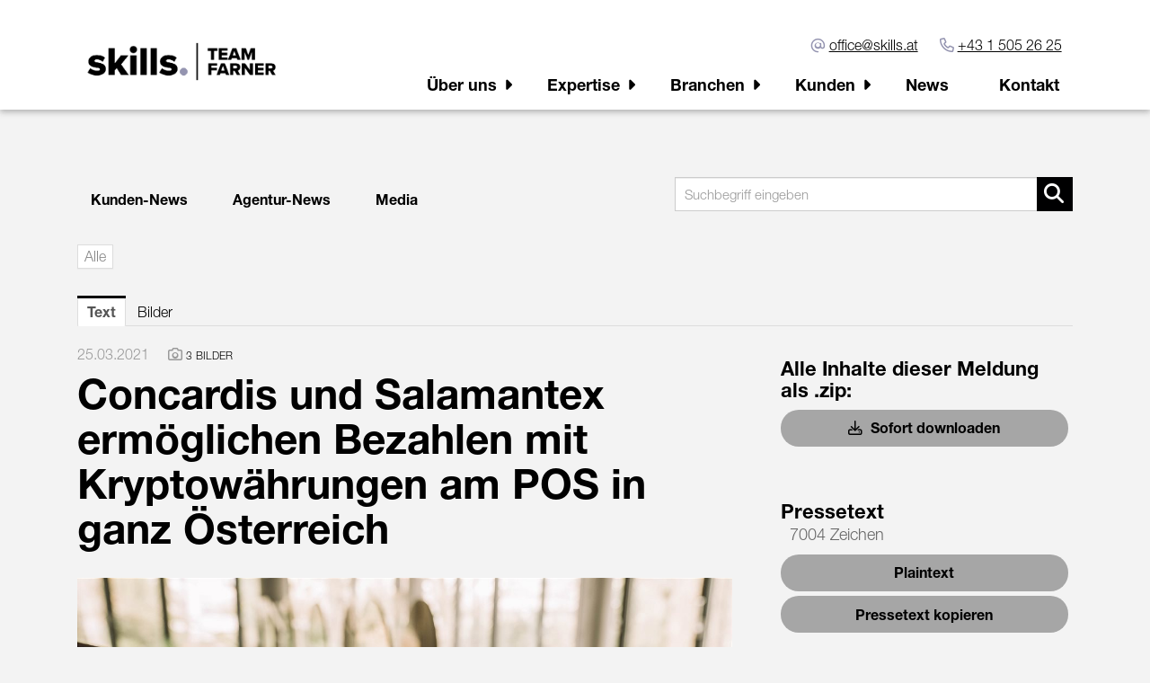

--- FILE ---
content_type: text/html; charset=utf-8
request_url: https://presse.skills.at/News_Detail.aspx?id=128355&menueid=20589
body_size: 76797
content:

<!DOCTYPE html>
<html lang="de">
<!-- BEGIN HEAD -->
<head id="header1"><meta charset="utf-8" /><title>
	Concardis und Salamantex ermöglichen Bezahlen mit - The Skills Group
</title><meta content="width=device-width, initial-scale=1.0" name="viewport" /><meta id="metaDescription" name="description" content="Akzeptanz von Bitcoin, Ether und Co. einfach über gängige Zahlungsterminals Kein Risiko durch Kursschwankungen Erste Händler bieten Krypto-Zahlung bereits an Vorbereitung für E-Euro und andere..." /><meta content="Skills - Kommunikation braucht Skills" name="author" /><link id="canonicalLink" rel="canonical" href="https://presse.skills.at/News_Detail.aspx?id=128355&amp;menueid=20589" /><meta name="robots" content="all" /><meta property="og:type" content="website" /><meta id="ogSitename" property="og:site_name" content="Newsroom - The Skills Group" /><meta id="ogTitle" property="og:title" content="Concardis und Salamantex ermöglichen Bezahlen mit - The Skills Group" /><meta id="ogURL" property="og:url" content="https://presse.skills.at/News_Detail.aspx?id=128355&amp;menueid=20589" /><meta id="ogDescription" property="og:description" content="Akzeptanz von Bitcoin, Ether und Co. einfach über gängige Zahlungsterminals Kein Risiko durch Kursschwankungen Erste Händler bieten Krypto-Zahlung bereits an Vorbereitung für E-Euro und andere..." /><meta id="ogImage" property="og:image" content="https://presse.skills.at/Content/499439/e723dfde-4b51-4279-851e-cfb579824609/1200/2400/.jpg" /><meta id="ogImageWidth" property="og:image:width" content="1200" /><meta name="twitter:card" content="summary_large_image" /><meta id="twitterSite" name="twitter:site" content="@" /><meta id="twitterCreator" name="twitter:creator" content="@" /><link href="assets/bootstrap/css/bootstrap.min.css" rel="stylesheet" /><link href="assets/bootstrap/css/bootstrap-responsive.min.css" rel="stylesheet" /><link href="assets/font-awesome/css/all.min.css" rel="stylesheet" /><link href="assets/css/style.css?v=16" rel="stylesheet" /><link href="assets/css/style_default.css?v=3" rel="stylesheet" /><link href="assets/css/style_responsive.css?v=1" rel="stylesheet" /><link href="assets/css/style_client.css?v=12" rel="stylesheet" /><link href="assets/fancybox/source/jquery.fancybox.css?v=2.1.7" rel="stylesheet" /><link href="assets/uniform-4.3/css/default.css" rel="stylesheet" /><link rel="icon" type="image/x-icon" href="assets/img/favicon.ico" /><link rel="apple-touch-icon" href="assets/img/apple-touch-icon.png" /><link rel="apple-touch-icon" sizes="72x72" href="assets/img/apple-touch-icon-72x72.png" /><link rel="apple-touch-icon" sizes="114x114" href="assets/img/apple-touch-icon-114x114.png" /><link rel="apple-touch-icon" sizes="144x144" href="assets/img/apple-touch-icon-144x144.png" />
    <script>
	//var image = 1;
	//setInterval(
	//function(){
	//	document.body.querySelector('#header-image div.active').classList.remove('active');
	//	document.body.querySelectorAll('#header-image div')[image].classList.add('active');
	//	image++
	//	if (image>4) {image=0};
	//},400000000000
	//)
</script>

</head>
<!-- END HEAD -->
<!-- BEGIN BODY -->
<body id="htmlbody" class="fixed-top lang-deutsch">
    <form method="post" action="./News_Detail.aspx?id=128355&amp;menueid=20589" id="mainform">
<div class="aspNetHidden">
<input type="hidden" name="__EVENTTARGET" id="__EVENTTARGET" value="" />
<input type="hidden" name="__EVENTARGUMENT" id="__EVENTARGUMENT" value="" />
<input type="hidden" name="__VIEWSTATE" id="__VIEWSTATE" value="cm6x8Eltk63obMfMrnYipCnb4YK5MIjUxNuq53LcKhTxg7QHHOGlNUOw8wEJ+Ocg/OxHESiRX/K49p3fwARxKo3U1IyIasH/Ug7XraVCYoRP+mmYW8Wtif95AUWtVRgu9f7KokYZbkbh5Q3LNQH4cK8fST12ATMFiI+GXy+Xt9Yv5PXXaCa2EIf1tiFSv0UaJczyEvn0kYqIyo7cztcjuC6/Z5BWC1rQ2AAgYJ0ugmLNmof3r7g9jtFeVDiRvhy9lCaRS6Ct+8Mw3tIpri3k8Z54SfSPt3bGjeabNmD1iFJbNcp8C109bFWX+iwaezIQ6SIUI/[base64]/wCy0pwX5pSh6r9U9ED2Pu0fOJZ5/tmlLrWmnNANZ/F4LIv+RTqLy/W+irIYCJjeNMG8S3TDBNZtlNEVAsIk9Isnf4dFeIQVvrJyrU6BfdcdGoSZ1UAnSUAdXGBi882EPurZ1qQoQJD5l9odoEx3TB8G3pg8Dumk3VJRYh5AYeHLxoayo79bFoeiIQMkg4GtVU9YNDf2Aon4W9m9PQENkw/tucmNGSVxNEAKU4r6w8tgXx5vf5mPBLPvyj55oXIzX22LBuRcw2XxgzWhYs+hkKcj5ncwtLp5m+jDLn1X0DroU4W9VqRj0uMdKf13WM2KcvVRTI4EPiGls4oL9zZzF9IHBC+YVtBpsOMCVJfiL8u7XalAIf/Uw1Q5gQfXeUD3jMiWeYlp5qBfGTTIWtfHNXwitQsFupQ8FGN3e8JjUeiMMwV+Qw4hIS3v8FOVxpDxiFgAvnzBiqy3XP50H4xhlfgg+dj+ORnMeZjzo01GiIy0LGj2/jUplajhdXGiTr2+pguvq+CtlNbhA5NIWH1ImBh2iGJmyhWcXswgveuw3g6Cc+GOvek3GyFBcWhKIMfxMT+PdYo7GQ9VdmP58gD9yZlgoZOwDIIcpTGC3qFQm/7z3xSBYTOeC7/2xnypCy9B09lASs7YZoFdu/SDQ9NFRW1lvlm0OmBbwFOsT4namTFq+Naifam2WjvU7xcOUJHmdWIBh8j29btdPfzffUycG1wpJrHIrardtoErAJvEEokXj8gIay8uqqbsWenNDarlblBZnQcs6H2FMTJ9WXyjfTfXACiklO8swMwZ48pHLCfPYbMQOQpg6EOwsbEm6z/WelGeoXXpojdayp8Dyj9mgQYszL7uaEzpUhcJg8ziN6GMHuCXbV9OuoWbtlHp/gc/4BKvNo+OIXL3c8vJeoEgPnBUY4KyQTr8juMsZ0OxQIKMbVB/cKZsgE5gSC0sm3K/g8vcyStiCeSGrMo3f7EYq9AWSATOXcER33n34UM5O3TFTLzetiZjZ7rCHA9fif8hMlY5SWHDEfpumk5DplVJRUjMoMAyAfDcDEnvYCONDCYSUmG0mPsw8Ekkh5FxeWokbyMS2UZ5JLL2UWL5yswIAcFbPfL+NEcKnQmJVvQjlYgVfJiEsBzR4GtR5t9/7pFlsnNVwFPITr8gm7nGJN3uZ/SJPYRXc7jlQDO5QJ7eqCVcODsqtd13eSPfsF9UJPNqqH/E1BPf9rcagZjEt0LtxhPGnRgT50UVOe84SrgenH3YoaZb7+yrLtcKglOv6wuO8g2yUOR21Ml63RzatjXUPWGsrKR5VYwKTraEHQsBYOXBetAODai5AGhm8Rh/qgJ1VdiYe6nTVkmxOrim+MmdY2PckjSfaLjZzeVV8n2OUiT5GVvnGxQq1kVlfBQ+t/CJpAla0RTAyOFce9WMdNU22yLjktFi4cC/4zZMZ8Qex7Wfm2i5oGzAayPx9YX1In857DhbtFk1xF5LFpzdeG19BX7Ftx19d0od1QUy2cEQN20G7P4pS7KmmNIW7N2dwobLFZnfJlvaPp1cN/vWS1a3lqe/LvyTancxZRwZ2L/C4tpqRfGy1M60ZoTSiKg9EkxohcTYxm62e4VkajTfaOz5f2KEFYCE5HxxPr1kvPOaiLgmkdmf4n811E8gSy2kdVuZT2wzEfegf43PnaP8TzHwK0hFm5fJoHOPcqyydZrhBOvkx9gaqG8AtpZJUjBKw2obFRhc8bunwwaPMezDy2l89Zj7acA+zsuBe4YS3bGk/7W6gOVYGeQWm2F0af9nkcDLCvEEE64hesZbWie6ePgViyDCOnHsfKeGOQfnyq2+Sp/AE0UXa7gXKg1lh/FKXOWHGYLdUIL/w+nS6a5394NhKLQmhxrO726DA43nHYF5wRpTInmPxJ5pMnUyyrlWKPQElAeKxe0+a3KMGT/Adc3wzFbPsI3O8nZoZVM611N57gnkCCDbMfk6aCKiFhwejuwWDr/7Ti4yFIqWx14OE8P7MeKv5RYul7ifOBIalZqqUwVI9Zasluxj6ciD/[base64]/rBFmoz4NPN4iP4CmZC9rwbDebeaNh4TUUZ6ADwLJdEFqGOI91jXSrMQsd7zDz4X8wQtRNBMkUjeb6RzpN6KeaHWq/izqK0llJc3TN8FRra9VCAnCulAGcArFGvbzfIeagkCc0Dook5KtH4BQ/wkvIdvrP70LZxoSS5DLH43WKuLnA8+8pWQAAlndWzDk8Z1c5Zlux8nm9tGL1nDyd2c5mTsV1DQPt5c5UF2xyEvO2LKEV/WvfYHs/Qb3IG6iJC3YGqxP50M+W6HZILnVDonl6RIwyjyDIiSHoGswgeoNc6zUqAvjcBpSdxaDxL2bQ9YYTwwaUscD+ZJLEmJkU5ne0/8XVt25JPWSyNsncj8TKzLkB4MP+u80Vm/p1mEaVAgpOQhPPmoxDF9Bbz2YMsYY5Kr/yrI6WHFW9PiwPZmdOYd113bRS9CaV8HEGKraC0+0fN/enxuSeUNZu9OHbbSiCQpjhhH3JbQU3+rIhkyTuHutcN2+SGfPwwMx3ivD/vb16yfaO6naAm+sJkqDZJR7Lsbk6bZ6Zkfc8U5VPKIxUb+mMCQ9NNJ4rY6uwRRAN7pGpiYx7KlpgsfUCf+62cVeN7D+VrWkVg/D58kFj2kafl13ZucKm2dHL9r4UvdG+07xsoFaiaW2rMsO+ivHsbwgnhHdg62Z3qWJuwjpyX8jEC+zp9YiAaOeTUp1BbS92RRZXnaFRbjj5TlCmVhcr0KxMgWnENgB2wCWs8VuIR9aE7DlA3y474SXiUaD+bU57F+KnUPhSh3s1eZVE8thvTfBea92bCjx2tr5Sjq8/yrdKsqGnS/ivPgQQVLzJEfQzNpkTYyw/8gamn43GdVPF5ecrf0/Y29qGCi2l7UW4F/ne5wtd9i/WOzZPYzS5XoDq7rmNgPdSj1rEyz5KOH+HoGr7qhpBJG1Y7f2eO8AnDjMYc6lRaGBAvMe/kZnFtg1wP9jLcmRW1YxXMVbGfyHvTtLVDiHaxW6k/5tByLlGWOEN+ykS3WahwanfPixHnQVMnOGXniVOStO3rfiBHIdPjCf1W+6U1ftxnm3cCqLKCqmezCmOIqQ9bp++nqz7MxecQQl/tndzT42WP8pXoP0yRCogs3i4fAI4ECeb0/ae8+le4rnPwRwi1T59DpTLkAWwCj7WTdVFFinBYpCyyJ5PM6tDrA6erpg051Jz/WtitGpnAiUqyCO6uCbt4+bkjvLYhc+dCVk0kNmG+MQXrPkxyKxoECAkSAHi16SNvJzvU66B4pGclLNP+xcmEc3mktYh5+qTT7yceW6eLzLHV6Yohcksv/hXU7Y1Y4hKh3Y3EFczoAHijd9hxKus0EcrMeE4iGaYZCGLpOVWixibJdpqB93FT0yx6eeCoHW1wi8Zoy68A0TgGZJ9uiWD6BW1V42LMAdSdUmPjaYwbhMKOSPs90XTpL9vXCN9nWL0TmHz3B92BE6Ik/5O0q6aID4BXfnSQjK4/n5A1YG4vSl9McKYqg5zgn2WLJYpeWhaJKAlvBi+P1vxIzGNFZdoUfVWWLEnRm9U/7ouN2a2psOcjwBrg2gVLEtkE1a7aO3+RTB/tQXdzdvftzDGSuivEqbfcxecHyjEADV+rskgVBFNHyV84J1KSL8esnDc410+8HcNZA6SU8e2xdtqSrQXybpRXA5PcjbyVsg/cb1UFyNUhnG5bGWSca+GAT1vB+7IJykJBAp9XhD0qhzlw3w/Y0yi8tBxoRz7S+5b2gIhU5IG7he9o6PPc8WBGvvnogXT9uqzUIRKvwIYiF93I3R6ldvvU94bN08x5eGwyYYMJoX+novURoiBBOHJZ5jM8vp0B0RB8AHfcggBmMWpWBPmqiobFfjUIZ8Cs/DG0CN7UPanpdkof/CINLi2gnnNzxGRhCPu7b1ZiiOjudru8/aUl/P+c3uAU+8U0n3eiQFnqHsnc7ntE05vwyfL+iwr/AuXMGBYzgnYTtKx8HKF75RlyA94glC/[base64]/tf0ioHyhd2PkwQvqNiP/BdFlsKIBJv11TEe0IVF2ZJEWsHMENSJADdC21Xk+DbCGONhChinKcfNd52/dYkn1k8Hc1QO36qUavt4nxQAPUTpwrioA7ewMEku4NrSWbyYeLqqJgRHSjxsiI1+0MrUfOM2x7T+K9REZ8U9t6s8pLCFMZuBJt/ItutuHlCTOKz8QjXWK0mx+J/ja3BG60AyaIy3i++DLtQpuVKNEspgLfq0So5BkLsrQsfzQ+qUUIXidqoXiUKE2ej9Cix6crF4JNe7NLyoktkYPuxskxTmlP6eq5++PrktM2y8KX2Hkbl3V91aEameiZiE04hlxyESDTbak0L6QZ1t02rPn3E7VrTkgMlk3i3wE/JQB8xugONAXPXZWi/TCM4GCRZt/7sGBOhBsn4f4CJu4CxQuRfm8mTdtwwVJB+c5hN5YWfP5RPgrGjj9QMWY5QR49W4kMy+gweIaXcB26/oslZaJtwOVzPcr9q5jholqG1FAI8AIqWPLK/zx1UwxUHxmyficbWIw9l3M0bx6GE1seS1GpViFz7+JzvN6Xf4gvAfnlnaMSKnJT/qupqj2FguCmItqkq5KhGE93N4OqZVAmbdJ/x6PEH84nYIY73xVA0oaQIUTZj4OIlrDmHomFZBBXdDCtMyS5wgsBsgCR8jcOTyfX++2ddw2OlAMjmw8rcI3KQpXLGPgtVjhy8hAdZWxUi8ZKEKRyOY/sBSDm2jUAPDwhOUlJ3AmbrQePxcFtMKqQ6K02e6tOXtfYfRgv/ZeDNF3iXpH8P2zzmwzdRPzFeLpbTkAxZmN4IP+TPfKdNrbajEJKDyyiZEpeP9C+jEhJiuvGpJphva3UMrOgZG3h31OfT0yVV3o24qKvDjYznykxgho1O3/8f+n0JG8sxiujReZ0wakpYbnf72VxLpiWbYUKwsD5BuKb+mqjGrH/CgzRgADMsN7cU0fTPR5HCWBj7lGQrlokPlXYNzD81wI+AuQwOo60tGy5z2/FjJKdvf1Isip2mSpX0c0T4PqPnOH341TMYA+aJCks617AjRkmZyH3986KQEwiBpaosCwnPcWlzj9rm6TxfoeGG9rsGnkPEOo22hTZdrCw6JREXfUUB7QsSb/SMQStaU3VilqD5R+c2DnPD0zMwsiyLQVos9zk9FZQ3tW20dTPqXxEE4Ke7UHxYmHH3+YVUyxo+ChJO9V/[base64]/KPjuIoyhADRE7FKmrST8W17cgk5aiMFElyqs2fyPSWMgj0rPNsaq3vRexFVXqbkpR8Dbh/FeKbKMSrCA3UrYnKEzxSn3SFxPDZVKNA7uvQ7Tc7XKG+pIQk6WHWjG3IEh5w/cYqxlys43Aj061Wn0H2v6qbI1U8TJDLCIBlwW+OEP9WImDhPhagtGlL035qB/8oOVQhQxFFexCwKx5XUmsCqu3MVZ/j3RrsGtpX1fm/QXKK7+dn0Dz+Kv8VF8zr0ByGwjjjiNhLx3xMR6ZwRXTqZaFUZcDvvQZ5fdFZcJsIo0q0B7WUBnoZ9Bv7TrY7lF6etu/m8H9CNgbcDa9tvtumTQq3JCq2gKPSdcezm3GcelAHJmzqj/PRk5nl6MdwvAzBI95u2RePrVGfdwgeWIAu0uceXUQ7G9u+tyg2HYSEyqVDVfxNnyVhNRP1XgjAThRVDWO/7db9urboLzvIyMkxAlMO5hYcU0OPpF7MF/VW7EjUC+VIymS7PptyM+HVqjy80yTbqyH1xQzbCp+VjFZZ1F9sypaoVldzwaUpgPk2w10I5tE8ySuYpSY86W7a3BcSsH48XA9k6XwjjQilUUA7r/OYqhs5qq/SI3NT8lrnJlgWTVN4wWYZ9vKQHR6ABc0J12mCEyCq3wnEdxqMzKR5j1hB4pbr4tARjQmTuxJFY+iheEbywlsqogx6pxFrhQ+HZvV5tTc1U4407nAXHCU+zRyCyKesWJj0eKKwK4+cBx0+r6/1enhkl5KfqfxXXRStiMwzew9x6d7MDaYnZ18JdEF4hi4UnPPeNMeH851p4/H6yhbrWj7ddBbXBhyFsTOyYGn7Fp4N1tiT4HketXfaRTUof91vugQVGpTzNTEE1j3uapKl4/NyfA2bFaX0gxXhvXQ5+bsLhm+r8RjRoq4MaE4IQV2g4QcqAYjUxPlYSDpFw0cfBK1GS1XZFIiBAfR5zF8tnS0nspPQFYRDtOnmDJFmz4hz4YpDrYiz7zpbKylCNVriVi5IT4gB7nflSjOge3R4k/bj/vFwTk0aWjMslHcusRAlAPHqxdvRXvTFmHOkrdlQYV9ZyxCFpoqHhcCegFUYIJg8HsAoYSHZsMfT5SUNvDCshOeCQkoNow2ntm891hKmujKouFg1Urp8yso/4MjO3LUit78TScEISte/0lYQDwN8DAQBQdCXDFAWIroBTQhr0K6E+PRj1S0NyWgqqZHXC4HgzXyopAStXj+5tCMaIqVUwwdzFjxM+B4v4UNFeDLcqvkVx7xz1cy9H5ZXXH2x7Det+TkL0iHB7iCBdHkaJv0CF+83c+azSgLkSuEi84yvlLUuLy1+dCLLlEwMNlwYY1stBdCgB2D/OWEKTwB7J+qWS2oHiFRD2s1jnSHp/vu1mGm/Dk5QYFq5HKvaTlkkTxSwlY5ln4/vBQjW1SgDShMRi4XInGy4PdETi3HNf108tdT2yyLQ2TOpb4naIL9pHwYIxvQsah0kq0bVkywK558XYldqjQ+DQHRJEkpbihnRH8znx4it1V2U9TbQiUTWhFl8/D4EQ6EluWljT771a44P2B5H7xWME622iHUIhmnz+MjJ7MS+wPLZ08HWA0zhwAZKuDWs/oEgjXAPM8TiJQ1vTaH0MllVh3CBV6R+Z5VQ32yxs/YScgbljQOGeNcTDl4R/lzKO90Lr75FF95QGI/hoVC2vkLRjyrZN0MZeYLfyo1VsAd6Ft/KExeKSAckFYhkrAvPS36q2dIuvRY9NamS+syZWc1ctlhzTRpuF9e2kmUeAthchRif5NyeEii9w13v88xBbaKz8gCyztZK0iWCOZqh0PruK8Ah9N9HKwLaMGRboC0rorlSA9hN//umT08xS/AH06U4KxdZfLawqJRBkDfcoE8yqF9x+x8Rxz122FeaVwptb6dVrQv2Z8MqL8mjnoScH/0YHWA8TkoZLszsPAbvB0i/d1c6bJGRonl0p8UxBb8onbyw8/SNpG5SZitAp7VTUMKGWhYX9iuRJBrolIhfgLFlotSMllkVG3iWhzHK6+hPxuyogFl46PDTfcoob0pVMy/psg9N09VsH1qYG9O4WVM2GyRMYpgtKR0r9/mVMjc596w+7DWu4jleDXMHkJ8zsXq4anc5WPSvymwfzhMkQ6VL296XpdNw9UBfHgfFtJ3HQhoXJiHYEYim0Q4xiKIdWjSgYm41fA5NHwr7oOJw3oUZ1wPGhRr25J3who6pO7EBT32CJl57zKTV7UNATDL/O2o6RKIK0P1i3f68FnEuA7sDkIe6OChKzkSa/2AH0xBGa/BX4axjTr8G0YPmeyDhbAldkJG3WpSQtPj6d/+yGumi1fhkczk94OHxHj52nlzvGQdal7a0zcoQMtimzTSzA0iHtS5lPosR71VLaRm5csoqJrN9HMGjnVTY4D1WGGhCv8h8eo8g7hXKngCRzgK3OqDy/GSIYGLi/QcTNhl1PuA+re2nEw/t8R+HqhQHb01aZSRtR85W8DCL3LAHg4s4/HPZrYutcMOryHi/[base64]/XxcsoQYulfQMPZLF1g/+ejK6qQxsLjwvgNRJSp9/x9jvPTsdp6iQEu+uC45Wst4foyDHmhRuOhvZA1Q/jvYoy2z3I+09AYmMRvlm1+Duv8eht0pqIMZ6WObtkvMRiHGTfXsfGIsUlY6+rjiajWG2wGTNgA+zfJlaovw97/A31Lm/wd1vGpgK4ZcyXviDRMWR0ZKHQXwMVHZ/0WObZ+gQWaIBck/vODcATAshydCPCFUCBoMXgnt1mGaJohHdBedL+FUl2ccWoT+pzEiFyDy9ql4rSJO45Xp0ruCQNNKUqqfSsfmgQydENHHUhTGa5JccALudPZ9OXQ9E58QbQOJ81xnlyhI4v73hle+HGAMLkdQykF/JY99stbiy11QYEo9kKkN8meD8mG+37r4hBGCUF1UVZzHV7mJ+n+eCjhogh/tf6RI1CF3tHgEKtsbGUa2yOuTq49aKuY5MfqwDj4I+RRjwhOj1+zlJgTBEztUCuLCyX0d1nzsRRto4h/2MqVW+9dW+fCruWh3uSip7DBOvgvEYUOoFFOucWObxST8SlP6LKK/mT95Fl98X1OvhKWlYrH4kRJ5p86YCB44YX9C93zE3CkOb/SG2AFXU5IOUcag5/+/krtg14mQ47lRzIS3FAs9kjjdI0ep+nA6OrAfLKPKBU/F7AM1mleQUU+/oqam4xI4scSiDnOJ9/a36SnoMxym7fXhIBYq4JXhO5d1qMV3rl27dnUdfG4KvpXVj1sF1mkC1r8XDfLkGZ0tuYyfseIQw1VUp72ORi9H2/0HAFNKM6QU9t03aMZh7ZLGlJAwubyRe7yEi0BCW32HaNodUneWRVWIbjQZbGaLqfzf907x5zkzdB4mAbPyZXtcZKEjIi2WvkVL2tQBRxk/Aje5pZPfkwWfhdSUv+S+lRRpQiIuqXQrIti6vHw0D+xoD+FOZhJ80zrv6QZvACmAltJQXNP1ZuWU7RMmqaVldq+l1zYxNscSVkgTq57638L8rFDswTLg/KCV9sThu/NGRFjEapx4cZZzL3KhVPzfMejcHDkLzCQ/j0rffqCOtn42Nk4ZKRypPGA93xilkjbmaPjhet9FELYTzspwDOTfvQM+C+oFHyPaKBjG0/Y9Wg5DvrxBxMucW3oEAtqfwjBhWLlW/Ytkvkq+ISGO2nnmE7Q4KFXa8Uqg6Wn1HfAOh6dGu4xRLlXaHvoIgSU5Dkfu2rgVBUVZKbzpiPU9HiBOM/bC5+K91zgV4BBukbVnrhp66UrGFiYD3U5q3ci0DzAkHbiGExPNEHsEHjIfmBWFrhpeLaMIuocEHrm0ogeF2WOUpSY5Y8CPyWcj7iN3dMsQm4clK4/JYWR0gE5721t6TG1DtA+M2IrfXC3Sh35HxfOi1fGrqyeziYp0a3sY5Dnamitq8x/+8L+/nU2dLwNMdCgMmbfYBWfJzDS555DsXEf9ixhFp0eCl+PcG4gUM/bGmFBpZ+AC5KSqNnnF2d8iMknga7jcsR3lI8Zw9lidcF6dxCEfV49UPpWrL9XN2Sey7nNdMuhmMOrJRGLjwuuxV/5i+CWLzt/cvRHSZMO6jUxpSFDO+NjMeflu4B4DJbNq2fX85eHuE+XPDB9bz4dBH9gulNcgU0WgiaYT4CxRqAOz16wkkIvB9jeXzrOx+vWcXATeWTXOJ0DdXQIbrUZIrH3Rjov6Ok3AiMQVzXCIpmpUfKXd6amIquDHD8ufZr+GkW6nAtQEYAHPCDTQ39RPVJB7Dw/rOmEYM+gi/[base64]/afHYC4D56yEEq6OTahF71BB37cdrnXL022uSyfguvGO6QlTEyfQlCDlj16VaTwfcFG9KG8fXV4BJcX5sO60tMSu91N8tIW/ktkMoqXBrRA8PgAEfAUcXBmwONso7RVYOUR0I+r06gLqXNxxIeRbGMVIFJcYTzktUPNW3osamnh97ubOd0GPj8CT8k/vJIA4WB/6aQbIsDU6TkhS2/UIxguvzsa7UkMguGZHsp8MMYSpu5Kbk4BbNjLRndq7z2UPDspOusICBb1k3FvHcZ3e7Bzfl9G080A2RB0e6+sImix8l/BpYRN+x/gRx41RAXP+l6nw5HUCX5qQk06n0ZVb/po0Y6HqdHIaJAySLbhOwx2PRj1CI7W2FR0KA6cTJ+I76DH4FexI8Ousux9TTd4YzaU8qdLeqWMeYRZH1DjGe8dLX2DMKQ8PlZ2Xb3rcqBhMohmBe7yfWo6cA6Q7kweTVn3m3L8aV0fYQp4EimfK0H3pA/qPjBu0BlFH4H+sZqLEc+aXc/93kWVVAb0E/69jZMphbznTsLJeZCFuO3zmRTfqgZ4DCAgLVOOrMx4ibmxauHdsdoiGrbafbI6UesiNsXdDPs/DD2cTYXRNahtZzZpyideTG4Y5wwgdAu9Mjjpx3LCxO1Bb00zjXFmsm+WxJW80FThXH/EYKKrpnbWZn9UdKZgJ0jeKtal4dl4kXOD+A02IDnAHQF8fQVkqgV6TKwPrBrkx3+ezrB3PJM9qZc1GNK6VE5KfoKie4y0uga4Ii1OjeJo+lQDlQ/Hhvilhp1aI651dMO2bza8Q9lHKTKBBNzEBXqBetB3f66knRaTCctdRwJAkVvJUw6n+b1MayUhSUj/8nNPDEmcvzCtDVqqRUUITIA7f+akmTQ8KHL5CRcvhfPKvd2y3KLLFQ8PzQDTXD/Q72vYsUsOI49QCpA8+NcJ7zxRXFxqS+dU+NUYoU2YTO53ve7gOSWNlp9VffTZ4ZU/cTEZ3/B7YYbBcAbPiFLpnLgxJdQ6e/pAuF4/a5lSPf0QVKadWFMmU/kvl9PEKCS+vrjCibr6OQpwbZsFc+iTBHu4hPMFpHDx+j+qOzTSzB1YO7GdZfFlsj8YoZ66kkF7LUrOol2phGZmK2IHRUKC+1zoR23+W3WK4qG+lOq+SNYtYaD/hDkpCwnIkD+Vmu6FAzDwAogULRGIVCz+fIoMhl4Q1K28Uz2AHZ/k4T+ONmuxSF35cUvUCx5qlZ2K+nFMRDyY06mkJEejxEX2TOM9phONVvbPEBvcDcAefMfYWEwfiREbY2zyTY+Sm63JJj7hbfJ108g+Qr1Za2+rBclWkXjjzYAD/5gUJtmpHmJodHhq/UY1DyqbbZc9poHjwxs4BmbMLzYBcVmf234OkoSNriGglq2u2Q5KmkiA/GSDyQ5J2MocDgPb+4YY6reSzRLKnvFHvtaVv0T2J/BAbRb+iguaLC9BuzeGMnmFZcCi5Kvx8zz4Pu52MUPPffPj9uTKw+3QjlVsQlg9iQcirTJmvGpLICvTMA9BQzEHkoqTcPsIggvBemMhWY8f+ne5kZ5IDCSAJhFFGLP/dvh9iAlexAPU91/UgzZ6+Tdl330CdE58oTP46VbLq9UH8+ER+Intymc9r4Z7LwKmkeInUhf+iL/060UYiQOX14JSH+ZazchON6KOrEuBZh4BUeHUifo0bAfSUC+YxuSX0czjRYOlyH105XQCpzFnh6GZe2b5wOwbW5zgKGRXBuYs0ngzur6SYY+IyCTEuiKGkFjyVegJ90NL/hzCn8/EQUPhgQbEMesa3o/h0lGN3fm5JwDk+dAPfO29Ly749goWExeTw/Odx9jn5HRhTjvwTV6/F0RBt6xHTX3mFK2IhLzHrAAJzRSZG20OLx2dukHJQm4PXhXLOCmbop3KToEoRGcIc9PKf6p/uFzRR80kZy3f0/E/D7k9LO4vkdlMQ8eKS229e3yh3v+S5MuiNAFTrtHRQ72C6QEtG1PpQqXmHBkP6A/J6ubgJmwfL+zVlmSqkIR1SXnSneO1qiUwZM+ywLPe1W/7nm8hU5pfCEOvFt11yupWuGjpDKjcluop8t+3eyMNUxIqSYQ8n6EgUDSNfHcdgnNk+AW8TPSI7poIDCYlVVrMJHlSYLUVhwoplN+wpoFMbfjFrobjTD51kM5Suh0MN/yNfvmedMbwGeBdfNoqVDDD6yT2ju+pjDmDcNhVSNIjXdbbA3KqyPGkcOxGsNbY3UhW4u+uEUhl4SNyzvrM37EuGXk6NdJQnO1tC/dIC3litEkJENVTmWL2d6Sun78rkrQJzbQlmNHnffNtK73sk0tesu4o3Cg/4rHUytbrAijNG8VQ6ZKaMMtfYbNZ3FKp6YIn+vuYO6DYCoDC+R6ZrmNpxf+1OWDfkN19jzQQQiP4XB4wbN7WfIoKewnSYlky9Z9ViFV/iq7v7s7dsVfqVv7jSmS7p/pP1IHprKvZSaEqV5j/J82wycpV4qjNV9R8Mz9Tzpv+kncdkN6tRcR63ovbgW468mzWpt8G/7TimyqAu1S4zouSFxpXxMKTquQ24UdmINZW5ItCLMb4AR81i+HDyDTxjcqSN0O4AHw33GkcXTE4nEuRIiARhTRIgMwY4IHKsg1zw3OARMiaWWFFva+qOqM3fQuphKfpFHlfsIUAOzhxSecM96rx4Ow4M00RphcmObLsG/Yrjs6iT2CvtsqpS03ff4q7Y/D/MGX8pwmX4VwAAbAOpi07jjvE8HQgb7Vjhwf7haFsbUhFmXwWtsDvUVXihpoZpekcgwfOjwbdotwzfdbNsVik20U5XXiaY4rECTcT1XRGAEb8DHh4mzwqTrA8L7/0Kej3j4x63wPMBX6HtcklMPqk3Ovb04X6eTK1l/L94zs8diIXMFNigAG81VAziOmjMtaLWMGmrRIVZMQwMf+n56Sqf21/rknitw0o1Sra/84j+lpguOexDYDjqyFugoBu7C11KxpfQBU8su1PjM9rJX/JCgTMspq+Wz3WewKZ+s7mwUqYyN6w8PJqmHnLgSzzg4gLAZchlW4hTlGv/QsbeUVMxQSy/LtqEkE1TbWbSn38zHtUV17F0V1wJbmKy9nkPmRV/zMRVeWojFXlDtGmDHGEqoOHVoIIJXm0mHbnD6XD+wCy4ZgIo6PbVIl48M78gGAhihJdWE5B02WlRbwY7drB500i/dlXIBQkkKujh5ZJXU9sBzhyXwagqqn60Iv+Wr9X8w95/D9Rk0WYJzJeIpHFP3rRWtppar6N5XI7HsVVsxEzCYYNsaf5WxGL1LyX+nbUtEgbUv3eg/f01ufRy/poMnx3t5ZGcXamz0AkchBMzyQ6tbfoST8M9BP3hZ0T6+3XKKfnpHmeKGQoZ1ppipiJg9rJMOP9LarTrXg/hZw3QqZaGqMm9WOhGH5Bn8QSkJ8XeLZ5Jp5pOPlOUcUH8+OJK9pD1lJfBh+z/lkHfIR+KrEQQ2s5cjy+WAwRzXB2ZHqEuzRQf015buR+wdemL3EQvf9J9+Lf7AJpyiHVaioBSZQDswkbi3OozsAvcN2HJzan/OS3QCO3lar4yqtf1m7+zil87Wq5ksTrVbr2C6osD+8VvXqRU8TwJ6yeflfjrkxCkfOZ4p2DJsEa6eO4Un74hBn/ngLIfW1isj8tDt86eLLL8R/mXWOJM6dLqdxQEp28MqU1m9vCI7ZoQ+Ck0AF6mKGkiulvBafE1ORPMEOiqQvkSQVvx6nFZx1q55NktIu386XjWpJ7zAY5zDFvEGM/8M1aW/0bt4v7HQL6CyclicYoqWCy6iQiG8kHx2/RZBusqgsaalFSt0I9bEbVl8sHThG1d4glQY80aLwkjDXfVze+nIH0Aw2vITDrfTjMj9/BrUee4k7z3uJ2zhkTxsq/[base64]/ou1xjNlqArO1OWvor8h6aaFzJy0fmCCZIpySSlPQ6upmCrjmuunW2QEDnH1yvOdHXiqaHx/1IqZRpBaxnl05y1BhnE8LyfOX89Bo48fHwpDVZjgqyQ8CpB00CumdRMrNYgW7t3rDO+zmD9H2YfuHfNBfDPmbHrUigK0MhfLbOx/mLBGF0ZkDVF+7n3dcbJwAOC5bS65dJOv9Knc1/7S4Nf/tXDfcjbNpCqeeTWDkw9MXjqvJjDyidpXejSE5yOUKnnQXDDSmnaNoATW7rtQCTyjePv6QXjJLYW45KND2MvkUB4b9+onCSSZUeCl3Gi8tXE4M6Oybmcp3Rv8iJlGstXXpEkBZJbtF7kefYL9pbIYB3p7o+vMY8q0/qIpEhUE1Y+mES/SuZNZOfmycutvI5YDheLBuh1NvLBD+R1f4ak2jNHsb0425Vu/kr/MUaMf9ppvDnZg3nnO7xmrbSP1The8ajwC/HOzqID3l7/oAqT19wedRaGsFVb04wKqbkJZ4m90e0BM2MFgYz/4GB0rcPqQeyarve9QuqFvv7bq6fMqRdfKTGe9U6yptQ9SG9NolBAJWnPIPmQnMCmAqfVxf2KQ31wNpY/elQwN3AIsNdvf970d9RW+S6Ldmu3SinBcl7xePgu0u4TwadmKN8l5AFnXjLVo8X0+ANQOW6W+L9ClS5sYT4u90JOpYCefTdge1yO1Dt18IyQaS5Kg7XtFdDtj/DXkLQhY9bq8B4kpNooV/fbq4S875HGoZQVLghZXt56FYjdsUT0insnY3EZDghfCM9Y1V5GPixHLP/gn+6EAwHoBR1XVxLvCU0m3Z1M4QM9KFQzb8Y3pufZLRfFAtL38HAxAEWZhJpq68jEsCQZiWE5Dexo0d+e1525ZpNqCHdvq0BfJGd2wZbKZplZaGUXXrie9BbJ9Tdxp5ZB56coSeLkAPp8NOt6ofZmHPptvFyWWm/8nHN5gJnPwjOzTLQfs3RhjUmYfW6F+i6KHtDu/VecEY9poUIYtJDp21sPZC6ivYB79slBM0hcGZlvyk6fnd4Ya9wLkYeVoMJ7KUM5W/9bD9clYbUarggya8vv6cVcUIGcEiJud9Zj04QNNWM7O4DG+GfXeRGKT8472J+wOTAdFuUN3k1qUGxmGgDsBDae1zG0Z2ph2NvYc3V1k8hu10ZfgOcntOqi9W7eclChHC4cNjJJ8x5sruhlLeKZHqN9/usuB2f+UsNggYWV11RebmKbTQGHszWAiOyDM6TmZuqDWTgX1XTaKxs6/5ZEuXl3EpFfmwPNPepSs07ey9k6gl8+vXZWV3svMOC6hlVr6FcPTWWS0XAOcfBkjeyjeDKkfcBlkk0losqNz+HCUsZeT0D5xInRZFQbThW/SgHAW4iY95WVO0TAd2mF5IZpbmZqpUl+yXGgAMNqAxUsgij/2C3yj56JZ8Brc2MIHIGTon2gFmC8mhkU8XXaBcD1c0gBQIxaIriACX7T+J2NJC+UTAOeNJhqCC4YEAlmFxYBkiOdMSzu4v/tXnUCnNvxdFcwhFf8VD1bwuBlhnKkLqnhvwsZBm2I/w6nPmRgVBO7mAdUAbD0G9Gp4nJkbVEzRfx2ACgEi9/5juIrJFbahMTqaBiUJ1vwz9rZmJ2JsyWDjijaRSneEYEyufwYgj/jXutHuSccFa4Ap/[base64]//+LC1JlFh/h6k/[base64]/P1Hc45P0Eqy7UT3m/NU8ldbRtLdV8oHbotKPelVq32Ij+y4XAJf4hNYnt2YC40gEk4eM8WtKUDGIGXzkchfglwQNKXetji1TKgom22J+geivwKmltZzpTPoVM9yADm4g/r0bP+HIjx80Zh+rCpp2RzsGuR10N6nZFVttTyGqja6UYENnR2Ws10bVKZ2idFyJoer9akl0Q3XWuFRCHI3YzOy26sDciObJDRptUdKguyaUEvWNIxXiSwLyUfE19iGDqBIpHmEzCK8UioNE8Rss7GzJCqQF92oTU2RsLZyQqhZKYgzyXGpBggKhahcCuYiDmvA4Ni/nVfB0TCKVOhj+SCk1cut7FIJki+p7YJplh3Ek0X/IC3ponhXh/rVtXX7KZ943MaDCb/CtzXeVqEyrvA3Pe9FU96TPWEJZwTDzi9QqlQejzhwXCYZhX9w8qpOhf6ENABibr3feU2dlbVuQoTceogZrw/q0dOMiItccnoxTWr6Mv/5cvsITxPiVU95s9uboLSjh4OnVvufrXA+gtu+N6FdthKLe7PmtGHbL55XvaNLGKWUdeh/kmCcbieIR7DwVhojn5PH73YfKuVKdgBD6DcOkF37D3eihmNCk/B+qcKrr26hTD4P/dhivYDHIx5D6s0AWFVqbWmtoNfGgQCm6I5TAOC3sVFpflnnNU/vJYsdaN1DhLP/[base64]/cRJd1BJrTVFFdWJcQKAM2BYAgfhIsdRpVbP9VRGrZGGxOXbeBG1i89s0j8mVVO3GEwskk3quk8XBzl9mp4Tn1lo+/xq/l9k/GIAztnO7G8ho31F0JUTPrj9g7z816qJmvmLvgNNDmLwezdKLQxJsKBhFeEKMY3xXkkMfr+DYxpQWzVuvz7coHPZugE575Btp0R9Xb4DusEK0gkvr16vKJTP3GTDXPp7uibGVZgSGprhE398mqvQv8ZOH7La+VlGkhbdFmgLcF/mXrwlUiLkL6fsDa0OYBE+iLhUYWaRgnoZouT/DLuO7Yyhz9T0jDH4gRpUrpW0LcTZou6v3leSzSqqvVNoucMxlNITYkUGT3nm0BKt3nezfHD6YuOvmjR3vGWycDwV3U30GCfXPtC343dy/Gk/MB8KvuGjOEfZwSBXSol2c109yCjAaMtfkGoWrt8yxy+w3EKc4L3mYRW/M9e6oDPUkptLJOfShNYpv/C5DzxKPC8tv/7PwuUvNaeTN+/3tmPW4c+UWsVJ8vPkEbWd66vyq+qhxeQ/sKc6cWdusN68xm3iG9gbKi4sTF3BWUgZtkXlFqeWtn5ji+mtsxrQbPgZ/CavNOIjo7SfpQlOQdktEFtebTWbmL5Np3sDrd4ngFze3SLaquF8Z0Dfq4aMuiwZCJBU8fwvSbcAI+4xCpQ13V9sM8aIr9ekZwtdbd2UmX/Zq6hAd56cfFpXp0Ni1JV/ILS7XDdHz81/rBRNiqPNs9EtSvP8t4AienYfNyCXAO/JHBsDo/HITrpZhZ5FgoP3hyWjTkecOfHQrvJjiNmizY1sJD8v7asj/YJ5GBxr6//1EPATrEbzXvCqVhyO6095egjU9U0EHYnIYMHcmyWAUGz7b4hcR9O+Tlqh/GqfD+hyFCXOUEzKF4eeBC3ehvCcDL4RtPsZtuvpnv9Di98R5HsUpeY2SgyvkEYBAC9Dug0TJt3TVr4yR5t+eSPz2XvaAb+a/WgivS76RJXVrOtTaZW3hJ+kp28pKvFP0LEHLEZmCC7LyM5157+VnfW/08EYHFkORMmQ7trd5WYNa2eyHL4dePgDqoW1lqMtHMH00lhod4xtnSOiNLQY4CXewDd1dQam8UsixPQQEZOcBz+yWnApXzLvKzzMMlniLbaKJYaIJ3s4qfQwt9YB/iuKBgiKL67dJpU8PYhhedjFT+cT1wGsSodfwEKCrJgvY46si57JeqieZf3/ZAOgogejcjig+xxX3x1J6uWfylMW4dHFU5bUKOArGfZWn7sOonr6C7XDNu9NIMLc8wNp1y12i8j5FY2HI6mRjZfGcZeJDiVflficME9zkmJKA6banks+AnEBIvcfshepyruAOpmE4jgWO5u9/6HzKVxWtfv+zgiRLNAAOezr30Sw1K6vo5TVfKrDY/oMBcNnWjAC9GIPjHwH/oQrgAY8JmhTDJmdhRbEJJwIePqAF6VK2l+DLpX9/gDnLts0OAViye/d1LCOq3RcI9wMhrj9uLogz96VmtcjU2Lg5phnF3azCYvg343hdYHjOrXPpX3hDE+YIQ9aoJF6J6E8qoijYy1iJl34MVv711Y4S50a14jc2jnI6AeW6gSFLdYCLiUj1m3Kv4X9rcYBe1j3gonoUTcvgPzwWSeUiA5nNfg3EOkixPf7IBUPV1JkMU0tF8KzD83nv/gdknpa6QVbGey0qxHK4d0lrlMCOulYcrsOc9pwqShFbGwuHa+PDCYO3gSfi11XOXzF2XjNgQRBfBBrApiDJEWsJkkiato1Vgi8paUMLoMsAZbnLgsMef8OTQw5zIDDNJ/xYTwWCkODdCg6uOaz3vCp3dxJT6yhC5ah4P+6vY8GO+E6+jym+otG3Tern+pOrslTP2HBf9rWv126Dv//nA1lAVYg8CeZBaEi8QmQYParoZf9pZ3tu8LMIAg+MsdPMQxmaSr/AYy6QsTYVvno1cQgUyitbBfuUOmkehMEmE6ZIhBQqdjUVHtzvoc30D4PeWfKLwQGok1MafoMCbyzcRLg3sTIBm6s0b8jX+ojnPr5GPc9+gC1djYW8umygcsVdZXqYW50qDFebSw47P/yDxk4rcaZ5gksP9dZG48zEsYStoIE3KnStwP0/Tbbj/nyzAu7P6w/FCsMkL1t+VWI39QSSOC3EXDU9Pgb98zFvGd37jeXSunU2vJ8rcdZFaNwtZsazgNnZ/Wg1tmmUlr4EEjkeJH7QphdYY/nMgNy/ZfsIfCi/yxI47BXZqk9U+0MOwdfd5nwunBdW9LaDL5IiQV5qqrLF+uLS9zHZoXNCxhA/vgl4GF0i9LbI4+toKrY5+31GgZkThi13c3VXl+yEbaWRk2228jbHYldAkeEe/ByxSoDvZ8lGhxMYzJjoxzuk2sDY5VaQqzynoSnNsrzDbnlVKj1TUfeDR023szeOj1NjA76p3qTUWwTWSh3/n4Pt5aNuUiFweAvijxGIK258OWCqJEyBL9EH7cQhmRI1N8Ynd4KMiOutuw5GwxdQkieAt5Cx/H2+AuOCZJWyCiVLP7562mLTN0xrbrOV+QcV5iJTl8Jygh4c/2SBxMj5eUKB7mqklnRBbV0eY0Hpgd6utp5lViKdgf+pgxCk5GISg0fRTx0NJFlUd1AbYoB29kiqOofbbfnug6JTX9RV9/Mln+hrpg0MdsNOlOZnx1y9veD0j/byc8RdfGRIe2iWtp5VfuNKTfnXV761sMe+9rtB+Mj6JewELuyHgkl7Eg/hihmh7f+K+p6NVv9ly89HMcoOjM28bI7x3QJzhM9awHhVsvz5tFt8LwWMCvsyoj71nZIyErFY0IV3ZgzVC0YXY9oWNd9F47d86NSz3Odr+cmY8ZCpT5Txc3ycOsalUG+iij4xR/p1E6y53b/zVbMxsxdW/eHLeAseFRF7poSPS1WuFTgRUWmDun51TdIeuB+qzoloKrldVHGLs436O1IPyFRZ5VnpSkwsqUliIJMbWtUsW6c0F73i9wHyD27G4INtEnepDsYuxvST+N9qPLXzJhotpqcrXytuIhADMJUULwAHZRNKCVRDtTwYe1oUsLOACsrI6UO92/aBbN6ihrc5BQ7PLJ+o4xLt7BatQ0BU9Fgvr/6Q+vCsAIdvcZws7AVRCQIiiXGYPK/JeoVAfOafTU7iGT8SHAKp0UbjEaBnenZHWAEmk1kk784gabpGmoylkoiAogyP6lug0UouiRx7BdJcfXQnAo6mcfxOsHhzssDwiq5oG17MnBQkA4h5DEpA1YRh8exF6uvKuIIqM6jw/QgE1jlrKpe5/5DfFHqPihbattl1PuhNlg4N4dueC6N6OsIqmGFOUEuDwBouuhhW1LFIoE1na3qEbrLrbnISknQN7IuXckaqpMKBkIwLSUZuV2r0oA+4r/Z1ZIJEADGCOa4R1CQ/Z43je780f9Y5vzZ/bZhg62nBTqEZEsrLFAkkbZYEO/p0MhAdMiiOGoPBmaubh9dXG7ocvarqVUGk1yr1VqE+lqmgaA8QJqJv8nKMCdp6CNwA51udy3O8AgJidraqpwA23wOLD2H9wGLX+Ks/C+9H9kVKprtfjI1pigtd9uDTibg4utfCOBJjUAxK9rL/QBw3CLv1SAit+xAC6z1Zy9n1o0/oaxeYFn1R0PG2prJVoA81v+Nmen6cNDZmF+omFIt8i2LzxKeiflO9GG8BkLjcPRfg8u/jurCeZTXLdpQIdtdWlKLCnwvmFb7s8Bt0srZKrvFsIJu5NFT+AP40rLKp/JC12pneKkL5DnkHhajFDDKYLzCNzobTg6ZqfpZTnQmgw//hJ8HJLcuTuwkN3M94YLNwFOyYxhQnkTbRD1r81+7Ihd9/T73c175tLWaaMEXgwS4hxBrA8neAZLuvz0jU80+vTIucebsgBJxbgvv5kV/9n5JLcHzkl5XLvPlIodfpprQNVB0BYRs/ZxycGlLYPH1WWKyA7Ty2dngnqkGG4DoKiWP+9jUKVrCqDZ/ghESa2rxL7M0lQI2ilGWp0TTMC6Cm/heVGNb+WMre6ABKEc34KTDXRNESacfY/UwoJXkPLfLjgIfCwfXiQyyfkf9mMWMQhercHoSXcM81Sq5YV5BFw/m0Em/IYOoMAC6KnlR04u9/cNEoSp4+3gMzlNrsUTNVAuNFRH8NhNz1lEkqGb3eZFpRc1apgORnMw7xZqr189reNeH/3xjCeKxryomAgAgbC0WelGP/[base64]/DwZXmqdO8Wvpv/6YiI8ILw9v3F9f2C46SaDBQqWaJhJPjai50W3wZovzw0UV0vGYokEmkaFH+HGY9wq+x8YWJpJKTWhcxWavcOSPUWdW31vp6WYpWj/k5jZ7R7JlR4XPSY9skk+MO88xith0ebV3EG55DIzAFteVpktU9XsmJHI12A9fFc2zr+nZRQ7/GK5ekVE8wo7JyL3RhO0wVcZqUsviRdOvNVR5JvJYo3Sqw8LU63xXLXm8yPdh2wEqby/oA0JQBsBl2YMHE+5aWAAiS2omjh9wdJ3tCuXcZXwRD8qvCWn4DwB9fIF0xzzbCyz0fhenKSiUR8XW74AAFTzCjxVJl9rpTcn9gdgDzYAc3X81M2L44IXHwaJLxxPJDL9md7EGZWH8V4ej+6q/LabpOzmClgnaD8e5Qa5f0YFO8AuHmR7vxHR4COJeAyf+wEYXCEKX9m7DGiMaWianpW7q3DJgnPESXcL7Zv5H6Z8PNTvmWgZZJROIulm0UnqAPzJ/ylCeK87IxaQPH+lpGnP/crwaDT0FNHDe9CDg4B2MYhWjvOfvTTWf3EQExA91aKl2ZjnPjXeP1uE6kJz+aDaTDHJx8oEfiHv909B2LzB2yD87nkA6KywEjY8b8abBkXz5Q+HlLYbO62zC1KkoYUlmefIb6V10qjojgZQzuwuHvfyGvOvWl4o/Bu4sQAVU1GOMl9X5/2dU/ORrIjCd/pupU/+YNC3LMlC17DmL9HnkdOXHQbxUjHcC9kcfIANcBbjYr2SGcf61FiWiqWxZLoiBhmUs/IFYWVJnNTKaJP4qWoqfGPXGLncdmOZUuXMGPXh0Li7+jYQWytdCs3PXLqQB+IX7h5EegmiRNY5kv3TD8pjlqK+W9JxVKe/EILy3QssVkfctgiu+e9zgOnbFAlAcYhNsSwXlvPX0SgY6kkUklJ/dc8/dmIERDOLUfoGFeebiW9yBtQAPNGUwEBSuXa6KcgTHjLpEiDX7YOzVYPvyhwwUeJn+WyuToxhF5hCrkE1c6jK1EbQf3AQhWQScUSI0EA5cDJZ7qxb+nH62q6vCgRFW3Dp6nvGUVj/q3GEt3akTwYXUypLG96ZHUaRLcPDWtEzsKByICX9A6yCANiFahz5tIARzE+f8NvHNB5S07Ezet6KKumBnuZcLcsIB1HAoXTqvJcbi6Q9fCeEL0RTxf1Fe2fOZ7KwctpNgRlf37WRc1LWNLVQb4a/O/W9ZcRTdn8r1E/bgzeJpMwbtNHHPMlzSBhc0GQH/O+Z4JK01/XycwIHwYQkXLG2CBo+8/rIyAXMyxekvZGfuLQIGlzbzhBNVz2ppQZnObzacsixRPa1JCrX1UwTHDPNgHjVXY+Jg5iOuRUgm7nrLGIkEtWF+R1zdZKfT2ilTNP81eC/qO9c2cCMMSkmp8X3zei78mpmxije8crFcWn/Wzr2ccvTZw+kvPNo+/ed1mNdv8k35dJsJKDfMGDSfBmsup+4MTIRHergmza0IBKqwwvyc/BpN7Y76M83KIFMtnbalQ1bg5wkVGUD9qwerTRWgCDJZnOkveD4BSIzxa08uUI/OEax+42jHNbYpY3W7W2x9MKLHo5KngtlVej0eFK7mHMEzCWc/7JfoamdzReI9WIS1d80h84KaQ3J9nFPTkd8+qObqt1qyrjr73/FSOwNkTEizOwRfs/r7Nsmh4uQ9bmfwqX0cYEJJpAX2uTS1beRdIiMOo5b8fj0OcYybAbHSxz85YJld38gkyPYY0YcKk5WhilKBhYlJqKmbU7IJ3ZnyB5fG9ILXgFYZPJ4jSfkK1IPR68iniZYkEuW0iCB8yWl/1Toa50axK54qboX/z1B6BW6RbQfo+yiCcEX4YoNRasbIzX+1ME2Q1ExLSctVoWpCtZOXenTcSz6BvqJLzrJENgoIy6DWQyWxGxBC/FeD5l5xzYMy2aI2TUIx5cKGG9gtS1BAiL1rJMlaT8NpoDikoRnM1rbDYWzG7wFQPQ/UVQ35IUSSBocFi2EW5xVhisfGYcByS4CUJNVXYNCas/z5z1JFNCgfTuRRIYkAc2YNk9dR4pAsbwWHw0HJ+u93AdSzmU1veuRn9tJsU1L9hgl6WsjFrKH43r1Oylcdu9bR7JvrrlUN77joMatvlPjz5AqnufH3lf26PeQY2I6BVr2kjUi5/oz0UYyhA1DybylV6blrss9nv2ZQncQeJW0IdKm/YRPDd94a4eqH1d0Ube8stTI+YSh0TVQcf4LgUbWq3GyMKYfZJJ9cEPDBr54Nq5emdDuYxlsTWkSfHIK3vWlsk5v4o0SxYHHAcfKb+l8Pyntosg0DFQbJZ21qwBchNxqoQv+8ina/3IDeN2juMsen43zm+LIjMfRhl27A3wNv3tnAqjKVHEM/YcSY3y/Sh/i7fRLYjUW8WPXzGo2OvFVYJouEJK/rozBWOtZ2fQ9ULG/+x8LNUF6P/8WdhyDTWho409CUQeBqo8H3rmA8kbdij4BwjPsdj+gNt7AcbkjgFHtvX0lL36oCtYYNAWbTPubniiX/M0MU+pVrLZ5mezOHxlH/b5c9SvY0ZaqCCgEoUMh/5m1r7WHG6mFBonVMjss5n73KdmBeTmRWU+G5n6+mYQe7/ILmR8fHqvI6spQlQZpRt4taEEwxz60T6pHGfLWk5w1cEGTalqQvuExvHXF5IT5BRiA/28pcVp21COi/[base64]/PkfWDk300J980kQMzcfNQ4j4Qb/knXMdDo+0JZ9rvIZHkIh4bPFHZZMdphh5YE61RAz/nqdzqoy6nTh9iFhMP/V3pjSmAonlVt09RoEJxZTCH/T3rFEKwPd9mGhLWRRQo3vmdw/GWHM8DYXrsvB7/ZrOQNUjpUL99Fu+cJ4MBhoXbCq0oB/R9jojVqHXQtAiBXkVEskA8GpRr0jeSaYlzlGf4NqPTrfdZ+iXFecInKX0LhZYMQ2BFsHIPKLp0Q5irkiYgBI757R1QHy8zLUexw9ykDYmLzN3pSAkhjLyofGPx1SAtOhOL6Y9izj/WCmip/+Wo3xLI149VxYTpJuIvcpEiks4/0X8lRapcAcvOE/cxqPvPGyJq0yaNTj1nxwfwl4KzgtW5CTduBkG7+/0PjA1l/Y5Y9iCgGbIhI5lOkAN2X5/Fmd39x3rSLa21B7IPzOpKOc9Fmk3KYR53g2R8ZxqUBSL145kylyH9R92Nyjqbe8dyvTw6dh7Gi/5ZtzFoVJOBcchF9K7GXO4g9SWEZb5d11X4QhHi6k9SPLYz+hG6ho+cZ0pOta9Brbnka5xPOJuiAVX8BOjI5JA7M9xA7H/RqOl2uJcTe9AKHs6gp6aTiCwPmdpvjui/[base64]/nCsTO5xQxH1IRBsF5cWYDhEkeOW/pJWE3g3yQGeiXJzZZXSp3Z/aOj0XmfUCGHN9flXa57GArQu37oLI7zVB2c5yibNm4oosUhRLW+H50oYRwWAXlLjycfeGAMytWpvTfWoJ7phbmewy+GK1GMUNm/[base64]/HbE1zofJKHzudvLplUT2gJ845IXG6i+wt2R4SbPzNPWsSgyHA5SGw61W8ergILYHC5zdUEMpZSe7ulhZdeWnsxPcunQQIj+adkoIU93W8vYiTPotEPVrEuM7pnsK380SIJHhykPGvIkAoaEDlhGNkw+8w3JyYgHZ6t0kNr5CvtFiiEuDKTQ76//iO3dHnLxKKi7+2Q2km9s/ZyQoae3qlXuaTAzNci23HnzUkRNyst4JuZOZYD01MNB6e1ih7YjsKtPc+EuMjqxuUa8lFnePpF/WYTQimiM5xHmGh/BHma5h+eE2el3Air5j77CfsNA3F9SWtEaihQAbkciHAoZ9Wmo2vBd5Ieur2MV6pCd+11o2+awWPIOtoruF/IqS5+1XmkgMTtSSa+tVvYj4fNfStD7TTqeXVlHIaAlJzLBDWmJSe0Z4++kCLeUIsvd0avfxY1kvUnxAZsANX7Nzrb8ntCUqCEfT7mFj4GWWB+nXdgGEZw2vD/QR40GLvTzprJ7nqvme7ddKYivoVlzOG+DFSddZQW2aJ4qBzLlT53zZjNMssmN/SGymCviDJXhZkbSrkKe6gDe52Bmk16PlLBR2MeLsqc1F3C2YkjTTRNRoJsIg5aca0FyMwBOCZNHUpdufkBMuXMZeFgO9GnodNoelLWWm5pj9T7Nn5CxKiAhE5kx2N8TQ/DFRrPUbSsxbmf54CvzeSDc9PAo5Icpe6uajp2QRFF065GjEKFbzyRf6Aj5vNPSMKlYygbfPiJP+cewoKS7UokCqf+R4C4Tj0hRGJbmUxjsa3Ckw5ai40QS66M9tHwtno9iC4en01guXLsazpkdj/j/ecuTWYIih5qmNhaMFY0Btzs3CVLpYo8pR6E38OMYwhxsCirOgNyg2EGyKfrIZEMRvII7+W6LtacXT1vFUNxvGY3SYkk46mixXKXyMPQDb9yYeQ8OroPHxQsc6TNqAs5jKNRE55eV4R0xZ35aKLfjAm0f8+xfQJAYycRMTaxoQRzFM7aVZ3XfyVLAxFsh/a4y0WgcvTSpwLdt0ZS1FiaXIOaAHjfQPxVQlp07nlC9iw2bXKojNHzjNhg6SBXhPS5ata8VVOiYpvtfBvj1z0G0xV9eu/srLkBP6G20zVz+1xQRATf9W6fwbD5HD+NaEeSAc025Gy+gB7MQH6TUS+Os+8nax9WXE5+9AxIK5HtaiBUZd9mdnDZ5pHP4haD25M+NU2v4iS8B7dmiZycC/RhTfF4ELzA/b0SqwGqWJJenPzRXB4P7z1Hgo4lp1c7JskdiuOMoIKceWdzbqfDVzRQxpKckV7GKXsgSppN5pBFzpHYioYYLKxmZHeyc/Jt+nQQInrkcwDxzdcXkim6SVl36Mrpn+/c7NeokW9z5KsbYBfoDltulc+MeANaTtq0m8FtDTCmthy18uXWubC/jc2hoJtz1zuFnOSfuvqTIbs634xUEZlQnAvrxQaSsfnpaHEb7e/WahkNG8mvnCo+wceqc5g3cEchkmKZkOc/PPm5baJrM7BuuWZCf3tDku6qYtEGG1mEc5LSADHT3NLOTiHS2WT2a2jfWawtQFwsy+QzY0zBK+LDUPSw8eqMvXf01acBx6CYoVfmQIpl3GIwlLMcRhWK1jdyBYcFMLCtdUVSwcK7NB8GzXfVmxhbfmeQazsxAqSOKskvqBeTI5f7DmMplXq99k09CT2gm/q7g/iHFABPsAqM0+bbTGholkRyHdOnuk1T7Zx0Bfp1p+pL/euB4AWAFZ9ecZndOwFj7qqr0VerUC4RPI9eoGZZpP7jfpldLDM4w4xQZyLJDaP6XPO0lserA+6o0TxCBIxyRUPpjXTPUkZISlrJOiKyhmim6jy6/2jAaRXCrYDqdzt/bE7Yr4UJJaTEy3KbNlghlBssxbWl1VHjM+ragQ0elqd5hcxdt8sbQr8mYfGFqBOwGY5eVLSIeOO0etFnRZqAF7BVtf+ifflg3NDID+uOfGFVVDiAYvyd+1miDLPckF4NlsFA4LtMOMnv8FO2eRSQNgf6zk7lhxU4x/LCdaxR124nJdSDom68ojfycdtrTHtnX31yvADTbsOJ/fplemtIQ61Rw++HDoP2KiwEElGHhTqA0IwlwryuMTpfRNFrQkne1hxdP9/D2MIGbJzAnyAKMdYfaEBGpDPxm5yq5PS9/[base64]/1DwrvsNAXwU0rIQGlZ+TE/MdWo3seddZPZnJwK1RZvQut2DLff038HxA/u0KTPW5qGV2/8qeHtJOd6+XoIrqS2X8KQgawn8O3mIdg0mplzCQ2g1D4qbFsDXmyuMoE2oT2SFsDC2SUaLc39jrtc/fxpIm9YRxz0zmQQdQo8dO8fg/YgiIlTZtg44Vks9+EOuRdkoZx2SvUQXGn8WIJnv80r9hRNLZfa4tKVidkzqJfwuaVtnmXyOBpkL2y6a/4l+NMHDc+GTBz6BFzFn7qr0XkmS/F68a5/1rANvhBQsqHU+b0nozELA9m5QfVnN+PhrajDiLCOId0cE97Cz6SftWOpQxlLsJMxMj7CrAZAntthQTYZGuxHyK/FZXXH9a5Qx6jOerzaP17ztz2If02RJUkzoC/X+fRxc8gR4K+XkvhoYC1auv7lb0Oe8h1OdVtMrLZ8gO22mxZcro/RcXcRC7BDHAkT5/4cijtJrGJNf/77pY4BY4YTemwpllgrXmWACJ83OeaivFbfp3XjS8NvO9pTAoUUPFcsxrCUcD6W7GWmF3M5IzqHkHa91lxeP48b18WybC3dSe9dU00XL14ufhHUZjEy9RifdEVfiMO9QOYpR1zv7BUEMiZTwOhuqDv/B5l7HZshLRnlnr+R2VGLFg+R50pYsMF1FNd0eAQxtyCgODX2XOD+HXY/F7HDPv2aUdRP9rwHWSUEO6VtsRxeLyWgSv0JoJ3TzqslV/u/7fKWCB/SwXwqxALVysvcUbTiv9InGCmTGiiMmXFvkcbpBlSPUshY1XaZfObhatIAo5OKnXSEfAqo5SMcOFl532d+dePySXmoaYjadPBP6slnNQUZv+wlICV5iBiq6XrjfDL3QN87fj8CUh/4VrKkKhpBDj8M/83iOGa1huMNBvOC9eJGHClCQXONS4wIHsU7TRNRQUSnM7RcM8fYcDGfQCxG+U78pCaoLusGCKX2sMZonDL/HAhxfE58vMecdQyKXTH+ltHSvm/hv7y7FmwvVxR3Ke7ni/Fw467I6Qt+FPL7y7plmhIQkgWv+o0RAO2lS+sQLD2t2u5TGpZKjNobtWw2RY+KxRpcVEF/GdjxsbD2R1QtsjBlzTW5Q5catmE+RaMqFbyZMVLC7bgZsOhbZf2z3wfXHV9VdiWzDD6SznE4bB8iyuW3t56Z6UjNUdQoSx20e/srYIyoc+3qDCOd+zS+qurBBX2mpoWC2PYjm3WC/ISHL5LM6quCQZSfzuVTMIZ213xPW/zMk9W6pq+uRcKe+IR9gQpn+6/Yt0n+ji7Hk1ft58zIQy+7IcOTbruVGX7EVWl4OxP+ly07j1OArLxYg4oD96yQ/k7Yq0dfA3HAJifC7yWlTXP2qH4AGDiL7/pZO/FitQsvRENdy1k+JbJIa2jsr2RMF/tU3dF7dCB0NUpvxGK37TBuK878+HqTyyCq6KKBGaLdlKGV7HVT1lxs47h3OktdT+V6Rsi9HKZYFCkaEP1qu3IrYixIwPTqoYJTUTxWd6hfFnOPNv9k4oFlR8HKbWJqzRW0TjfrKr0z6fVBYXWhbuAtNyzDTAhNZNyL4mVY5Yi2BnHilV4+LK/v62m2uj3meP68DlsutHPQ4ALK6u980JJ73KS03yDhlQUIZThcOD5tnN7AalDAsPn8Bw8fvuhG0VfN7wKza/OyzXiuj+y7+uxKWb1LA8bjfDhZDp9uLx99XewfXjh3hfFABujGo97xT7ZFQtvI7xnQBB7xFqcviWf0jxXrWhbQa0JtV3h5EH1QGAYjxBNXl+PqCafUFVmeVlR5lUhgZFkEa7Tu0YDzvenguJSz6wl5R7UY5COOWLjMrbmvsH0Ya/P03gzFIwgLzz/v9Rw2lwfOpYUjs0P3w0cW20AV8+nKM4qEzaJ8BzZCtt1YP0d3Of0k60RpMQ3rI2U2dAfV/[base64]/[base64]/nJogao0f4aej9QgdBwe28PxBD2vAbFDQY8CrCng+1yvePbGrYdvYd3NulYdnxtftbxt1Cowv3LEo9NOubOSi+BrFZzvFVNHNsk4ZDLfG0Pf52w5oWJbnDeiSPSqQ/23eieFi/bn2TYZJ1N2bOpbW3ctrLF5ltPX8u2kB87kLZAmhHQ8zdD+4mjtUccHghYIqkWVtIS2st8diHQtCo0pUvr/tWmbBS8BKLA40XIU/d3i1jGjz7gf28acakxaQXCONkiDdGAfFt1ob/u0HCDn4JlH8p3orgoq/KxmArekwz8z8PmumFqF6/Ns7xwtnrCuaNUP6sbvNNENpIxVLHZzKxBXbknWhIaQDXy8nPPMuMHXBbC6E23WOLvt3dmKxUVRCzt+gvet8edsbHZHLiRQzpsBQWahfJ7QiVYz6aP8/ysSlEBgvC2rDdEMIIuoRaBp1srkpJiZ8gn1L6J4/VwXFecEtvdYaFt33xwfXWu2cqVWYPnMrWAmHgM+lnUsh2XkTj3XbRt7SScszx6+uVApfvGqHN2dxq1K9DMQd5x25Shhd/wgj6gH/ytkhRMg6b0gE9noWwiM+IcYI0XKDZLYEc9vhhC0DGHdG6rjEGK/ow3ykJNzCjo4wCZIwtMs8DpCiChP40i9jkzRKB8aIiP+9f/lh7qJo5SuHFvopUd8ytYanRHF+uIuFgYs5Rk+JTiZWh0ltWWXetdpk3IW36ihi7MjAMcaQUBExWUcNWbkuYe+3ziCOEC9rIkWNbjth5A6kh5zXZF8rIiCnYi7CNCkM/RMzO2cB00O59RWoxvetKok3GEpXYFjk6JLj0LYTHd41YTluIOXnKjhIwjRwSRpP5W/hXN4jhSgRBZC5k/3rLsgs3Vn8TwCMRup5TKvKWUbx+Sd5QrT4kXYqqj4zPeTZa5qcGJZqpUMhesc2lD52Vc0HtU7AoUQdNHhYYZq3xBcN5MTeD4xF2RQBlyaDzSVDqfDe/ynVIcbDEstBRnhti2jcemKPT0ElNguvnCyuhoCm2PJ7gmf1MYU8HIn7vePl1agdquAhLcnQ4JXhmA36ihRVQV5h8v3jAp9MurEv/[base64]/usJmMhaYoOw3M2fHc1m5gCN0E8+MeuzM9luhwkQf6KC8zVIEuFfOIAXlSxLUoLfqoqhR/8uz8HJa3fnSTs4GX7RoernL8VLJ7JREwAj/d0Fw1AfGOgCC/jSiTldqcOoJDUGk+kO1C6SXQaCdwOR06xuXJx+STlb+bCPxsJUExL/83gbVza5pJw3jXnR0dNg66iemeqJ/4KyVBsS5jg6O1ge6XMaQTRujb6J9eJlAa6mXqOD7WmIcBdLsTqwUxX/Sj5kNUdnri6oscqb5VQzr2A3G7nDQsVPvoL/RiIM7/wAzawsTRVHRUjW/GNVhQHqCi/je5d8uMHPM3slLovEt0W0EmIjqPn5GT6egMyjSgCaqW4R2l+vULDctLq6ulb3RmtUQOuX1YEkBzn2U7QSNiXM8F6NTzG/8YQPcRKQH+EKqBotcc9Bc7PDEnv39tjs9k4yG0qrkkV08MmgALmpD1hqnLqepnYcmVQomPYkbq9rzjSV91HLA2TLTxifM/319Rg5zP9nQmmhI4Kxy/uyG0kpjQrDMtsPOniHjSGniFGKxKRBHgXUBJSg8yqTWgK0oAsxWUTOJm9ILupdr52/MjhTNmyhWxPvGAQdtuuWb6q/MqDfJSzfdTMmknox2BorhnQii9wDE9tzbvUu6CZmTDliz3VVHwhWm+GqiiWXtsdRrbW52G/1DnKCxzJMNl03hIXhf9YB9ON1+v2QHQPV/Nq57t/6HcMoszBcmappJyhdWGFwjesVIXE/XW5gfrZWfhMqItiw8xguCykhQTBWbPRiqiBYLuJOQzdCOmVx6bgx72Ud05ZDvr85+O34DCbWvas4JPH/l+OzGAAW3qEyy/l09fYm6j+ud52RiuWPZQHTg52jXHu8+XcHgTU3CjMS8+1wuRG/Fbd5yA9K0rh70vIFNwZaTFj2rADa1mVDB1zOUuGWIVziUcaSDIBP1wFeFbpvd/dtv0TNKbo833sZi4TgFS0fJKyZet/2ZXsojTT/8QLSsysdDNxPajISwDP1NWHRPzJKQxevyeEHqsQOPOk2oRG/CUO3eAmqdMh5bxzeV4X5GTjujoLuRmWdoEi9Oo0cXwhxEBfoe+qceRLNcyBPaosNgCU04qszgOsH+KTrCVKq0JfUIQLQVoCSHpIDCh2I87ijpHJ4saUzEJ1ufAwms2/U/PbxB06xf19dSpnKPYVlQVhhYbzwZGgDP5OsKLAvSBRerr7c+ESyE6ngROzidwAr9C0l16sVrQVURgRtAQENo/r/fjo1sVgOCZ5fA+yeJ2T7nmozQtf5ZJrjXaScGn62pmPQNxVlUaoEQ+9WgB//0YkGRqhETzoNWu7ZJj1j4EUh8C2AGg0Da7z3WcZq3ML2jvheizT1D4Hb7sO1DY4sD4ihQnPfx4AHoHYWppVJFWhRjqdObJcLreryhefs2QlC9r5wTJYnvO1QGXQ1ml3ZkqQfKPOoRhsi84jRm0r3kVQk/qiQfthY9AukGOtP3ZfOljZtu//+aXCdU0rhZ6qabPVAGXajhzc8nHg5T0Z0iItUTkt9MSD2LJykpyArFE2hP9n4BDxKJ3B2f0epoX1jo9WLE8Bd1vAGEhnFoRpLEEM5lP6BoPS20YwdAQ1/1spaH5ZY0ouPgwMlZ2qbu3ShZx5MNMWhqUt86ixQEZoPeFKQ42gKhvsHHTey1ZP+St91oY2YN5gxjry6fADmEbDu4lcpa1f50IqEe1mAsPpka6jqYVr4RziRFf/dRuTyvK7nat5zp6Y2yHlbQ/feAFo++pI+3PW+09CKU2S98oHqtftULAMIPOfRZes84O/lUHFhUN/[base64]/dS8HhKXxyl+n0ccmge9w0F5Ekn8N5wVJxzm3lI6cXzFJEPRpskZBhqWnYCRJYAWWRS+Am0jvKQ0sziaViB8dwvQ2rxP4pSvUZ8Vdz9Ktb3figeW9oUc9VS91Y0ksKB646NdUVGugbFFapUyg7BMxblTmxRzBjFpT8a/kE8GkRO0IQCWet7QPjCwXBtHozLaHjfw1pJZYNHFqxOuSYlRzL82nygtqB7AcwaMnCsMcZxnt117kyue0gS/T7wrzg8+wJuTsRD0tXVqYv7JmrB7hqsrXx8QNVDVgDLOjVnm03Nwljm4Qkw3TUw8uKGsHDFSKLsgdpY4O4nsBix2Mbdn+Y3E27tHuFrQy+BvLqYuFyGF8oMfGPe7tbn6ka5DnqF/hmnES75D+HSIVOhNrBqddLe1XpSPnli5Rmss30nT2C1LkpuEQdsj8pVXr1fls2CjS1LmzWaxyk2ZRg8udXv3FuMFPdEAgiXyD9NewAe3MnfyxltnGN69muuGBblRvKJmmSw7YCkPgbwksvKKjzwYe0Vqht+kBIvjp3B31/2qa8bNwu0e0Bt9rkOQp+e26Z4X1rcfjsXg9B+FpLF/X1wMPNAmtuRZAk6fddzxrI4JzUcg+0Dd12oq3WfCOYiyezWVbHX4bwAyeEuxjdYXsz8TUaxdAQAV52ymuy0Vq/wUW+l1JvJJ0l2DvpPDvaqNc55MQ/WdYLzMRYP/18TijFEU20IpQeySRAx30halF79jns77WotV/dmfJfRtOXWPX6OHmO9S7Wx6FJNc/uXmEaJ7Fiomsl8WcC/rqkfAaU+QUc/s3NTWChXSdCR+Ii9/VEwgeMH66nqwKfY89rfW8tj+PmXGAUvGgZWDp8HVjDoDMQ/WnfL/YatTQUee4Mc9ruLcx/YHHsAyurz/MMh0nRq3MU0KlabiSFadLX2qXKlLMvsyojTnmuT2OBZ2RRmZum5uI6YAQM1yXaq+DTgxVxpZYkHgrZT0Br1Y8bmtwT+TUcesr0mJuaOLTSmmxA+dYsfcrTYZnS+diCdm4SSAmIbdLvTOyOT8jLoBadtYdLrT9zqKy9IhRLxwgOQ/ta/6OT6nYB/oUw3etVFadbhSXAbR80dsWM3kAC7byAX2vdtJYaV9PNfepdp59wgUe/ITerx0D/eZt0ghAklIwpxZeyCSXxgd5fyLeJ3dv379HS5BGQq/bSIfRanQZlHtffh9Ja69Xt5FLeJ5YzolOHQVRMfBd0q3D1M3s4h1rJUP6YVH56qKWUzPve+z0LB9FcwdJEZ8esFrQxHGE0hERa9Hl2Iner4kvnKsGfxodTHDt+Nq6L0+ZGuFpet9cqCTLhWmxiqlgloWNlLrBS+vWhc5/d9OBjGRRBHq+LAa/RtxxoSJDS10FWZ4xLxj4bWCgY5bsO8Zp6BzOv5IqEGYzbqV28zysLVH6mDXCKryuf9ez7zTbiZmUDQWDPmrDqA+N7YO4UBovWvKYoyCBtGgoaK1TaKMmUOWH4CB22+tDXPNVW1Nu20kNChPBviUpAK4fCUssdrpK/NGdjYJb1O2K2NMJxu4FTAaJYhos35fiVh95KA0DCyPULkgN3bpwTyzlZwl2d0pd38Y0P4Lnrj/Xfkkhbo9o8Z87osjdXbrSFenERrp6vQ+daFydSuXJ57Gtdnvwmj4662A6S0FwFC/fbVvSAii6kInZ1ZoqkmMEKu/B/q7JUcwP6PccPw2GjRiUI+JE3mrs9BzCoQFcUYzKlRtCLvoB3sbiG7bhi0HRTHrS1f57kPVnN/+Cs1sqTWBCYuU/Q3PoOOM6C6xMkMVwbliuoyQLbxPAoliyvPV0CC2tVvCm5bWk41tyb7gDzplGPumwvaXNnTjCloViPPC96vCgn8TAwe6uRzNl1f+gKH6AbxtvWtF1Aru97CcNtpFbTxYQ8x+dHV8Sfh+DXVc4ymntWANZryuuVNRk1qO6aKSNYprIGlm9/FrjEmnGNFtVsHx6ZuBqXxJFf6fwkIUWl/7YrvaU2/Q2/xGNzffny6s5SExskfZC9DwRqzXBbldVKcpoxigHiuZCYdeJNY6YRD6Y6o4PHJx8XSpkIXS6fXYv3lMUB4ni5LJbbvbi35yw1J6/14shk9eP0sJEnc8n+m4lwVPDlmr6CQA5uikMTzjQLXRmfhs/8pUlfwbBz1l56PMGmMtbe6Q7Im3dDokasCrq377I1zmfdNCtmbf2X0OZP88OGgyVXLjBJAWUf+oT1RzKWv48ExE17qoqmSVeOd2EEhqbQifhwHMDIOXNONIv44g7uFVaWn19l8Tg+EORs7KYlVOHFLwz05qUpwXsPr4wDSlWzYHSl1RuDIH2696/1GooUyxtbwbSDuE3uYc6rzvOxzONZgYZln+oNjNNTHv/g3BDAcfVX+3Idw5CmjHYNOh8uNTUL6hAp0d/f6gekDSAr0SzDjPsqd57bGXjQWNe1Q5CLhFGwPHg3en/+0bcSIWUXdCJGQbXBVj43EC8iT/iEPO0LBzEA2P0d9ZCCWHfO/W+itEaUfGLo+gKvyIhps5blX8lgRjb+7c30dPookq8bUN/rrWhK6LfUmfxhI5d1dC+NhHbNOWvfAWH5/DnAtHcIVbDUo0nle6qDTgb8Illln77nrCwHFuDKcktiwzBRWXNSKRSBwJ6R4AX273xiammR1siMotAIi2D5Gdr7z6kdWUzCUdfNOD6Vik0d+gsS4nJWDtX2CKYkB/AR8827M+Art+aaYq47NPctdHTGLWd3MdWs6My+gh9G0PSL8WmsOAKkBzueZB64Ooi/Osrq1nma4xYfStu40zBhbsTBCovzgyQkoIJL7M+UiytodO/tBpv3h13S5QB6DVy8VBZEch54zB1YPL6/EF11lfo/fufnZLn16yf3SSom8oPlDh89b9uGF123a/KLj2NDyvyc3dzGRpWegrEhJMxEZzOQH+5X08Marxl1Lq6FCmdhemUHtxCCOAfGmczNNSgnFSqdPqWc31+f0GuvKM79/lsnPl3xL6sCTvD5aCPjQtGqOn1BNA/pwI2HVd1/H5pYBgqrQLTDcCtyHC41XWjWEZ3MYKxEqma4xhm4NCZmxnjYuS7FHadxxSLvKkfLSuQ5fIsjAmiTKWnQMFGFtWnNOz2ndkWwvjmYjElgOxu/J1Te8S0iyFwyAftCvzkPh8ok2+x9yy65UKpUVSZC47pgIDct9eLSnREOlcG8zK5H/Z4jBepVUvuC6fGLa4iDsn5WvnId0OL0jMZAudGi/8PT5uGlHitqh7kTGY8fElggYQrwjOshuiV/YfhmLTqSOImB9XgU+XMLPyLLSYYn6bjI9RLOCJUe3sNs/cn8jdRwfzI24PaRZDc4FtVLYVYTgvnHw56DsnJbSnYvZUsQ+TYJ7nKp8Sc6i2BH5cWYuR2RBe9IOImUlsyLvhEdFVpa/KWqVa9cW4Bl6sOH6+/dQRNOqbYYCZ/i3FyWGACIju71I2wJy9WuoKOClLjSgGMbgvcmoxr9KYr05TaLk7ooCxUVl8UQ8cTzTwSHCjOIciyRkj1WEqWgVkPqZGdlrWG0UnBv/NEvRqfl0FOU2JphGImxscK6qLilVRN0d4vEjDIj4xV9axwMnPfuw+PKYrffstHEskHjhWM3ox7zGeNi9+vGiq4TGgVAfnNuMHgePobb7+h4EGDiygZn/[base64]/ELsqeivr/6KgX3nfEuTEU+Xz6n5wkTCemQ+aKBOt9CIFKZBuwwFWm2zW3MvcFPioU1UHRTMyp6Q0ZxvDi2E5YUhqXSrYncS1eWqIStXNLbQQts3kSVjCbQG0Z/w8Z5DKcervPYuV1ax6+f7MXnbejHAPmdJHfNuZN0Yac/KxWQROBz4xXI+RTzggOdWmoilDzG9slC2dfJAh4KuUk3tgWh8DgoFli2n8mLmsRcJsWOmBOunpCmd4x4k1FdPnicyxblnHcHJzrg6Ch2ah4hgJ2VqM3HUKNVyLcQB6EGNDe+z1AYFCvoJyfA1vzGtYZKcuD4/yUZmjeOP4uEN1eM64mw8cN/XkwC6Yq4lq5XrlArjciqMf5rHE79VI+Ni6loY6FHSRO5CmB0dFYcHASqIzJAy8hrE4PI0ZgyMW1nR8rmgWHX6Eaw9ULPPzhRB3KBfekhviz1G1bJ8VD7SqYDTq11rOQnxrERYIPJPZN/jhAKbof5ULm19Fv95zPsSe7rn7B5+B6FcQX/F6/j4Lncq+f5b32yyB7tcrkC5plI/Ph1rTy1OSG/fyETFE978VaLOu0L1PQqL8aaTv/YEk9kpaD2RJFL7k6Q0ljBVuXMdMp7mRTZ9YwJbsjcQg3SJYZ6b8ZT4Bh9QKTcvY543a8BrKTrMFcYM0uHNeU38lgbl1tG9BfbW3g24rFPbgCsIH3PjqaV/RAm86ZCHXC8zZinHCJYVI6+Pw7wMQBvB5Aprx3JvMmtodRfhylavp2SHXXeVT2f7ZUQ/ZTcKvE8M7dEnHXCUyTisf+aIlKG7v9xxQJ2OVKm0nakMyig9VPGKUaAbHxWJapaxNIrN+OkGTVxe3pmfpLML9btWlrw5nSUk+O3vgnnNluispn1YBgf/Q2TLfa789tRqPD7ymIkjNK/k6+CgnE2JEAuJ9z+NN4EdP4Bo+LYyd9VWn5Uyjj2yNk+NVF/mIkzLbyOAKwdZgO051qo27rl34PjAhvHp6CQfVDWGkaK/28pkQrhEUyPqyWSCIMxVATucsj5BWuOfnFRG17KiZRyRwrbxaYukEYyMtuxsOGKCsV9eFRw6Xrik/9wVzNcqj4dNM4mFn8YYqzuHEDkWFbfMzk6NYSVyDxsKFZtil9qdD3FjgeltQE5EmAaWIi9q8FalqFismIWtyN5U9ARzwXWHk+/lnSSXfll3UP+zgoNZSoQ0wabSHYZEl+5DNrDlWjsq+O4gxmcPcWpMR0WNDmc7WRkWyyUU3XSb5RqBnkMoo7EYJ6cOa5dcb6lvTP/r8ufe5OBYI1orbPUnbSnsUwi1ZAscUps7unsNFZg7UHbuUatDg0O671UX63SMgLIgFRZH6yRVj63M7OM0A+7Sg8FL3mCau0kRrerri/EFDLsEiv/lAB9X6DKHg1uhVV7XzjLtnuaaKypg50WgKgg16nWOJaUZIYvmkzc2NzHYp8Vr5cm6V5d3bjSZ4jopTydoFDbQl900cQWcf4LTb/J5MsxaQy4W6Wv3iYlzlqrQbaJeYhMWq0sPrwI0vAZRxnPq7owAnz7PMwj01m5hAYwZVbADbuQCpCl2i0fvtgAzEn2qHJg6J4Pi6+aW/rMjg7L7CIhBGG2YXk8T6YcClFqFEh2TF9bUkgo5e2FTilU4pCNYCtvROBG3MlqhzDo58Z9P7XjabgSMfLhUO4kFxQfFW1RKIhB75cr3eVC2PRTZ/A2F48wQ4pdzhL8LtlN8Mx9nSgIne9WF1ZBN/AZxEiRrZ/VvPJkF4KljG0lnQ3uNM8RnWnfz0ZuYMiEwDHePBAEDt/SvNM4lxjv9eC/aqKNpyg+4Si+YHi1yGL9UkeK+xz8haG7neJhpE0wXixhArN44aIsCXQZYIZ4f74hzmKGLoMBcSqV4vJNiX+I9NbD+su/gsZaypWGBrDfqWG903O4UIfxzmp4UjAiadToa9m8ZE+NBy0B/Ulv7yGG68UqhVu6jUygCmn7bHHDfCyGkkSNw6jQ/mSgf8B+uZGUyYZDhWqPLFgcsyb03PHdetkpmPLJ7Q3v2UEaVDanO8uA3bLZpbkIzKUVv6//z0EZRIuiNVKzAADbG3LtRAMzSGjd+XJuHzCgEraIjfOW38MoLp6m1zKQsWZQ7khYJfWiJGX5CRUzZEGB05RG2+A8pfuQfbde54ubFQIf6udQuKw2hcN4m0MeQ58Bf2NVh1JvwKefWrQdzMTtPiY1k/n3SySYAULt3ihGLg7wONQrSSYD8h8HzVkBoNbOy5IISMUfqBOEWWonNFjw60ltRUnoYlY66w1L8Mtgwjinji2y4tZAj5u3KxH9IqaK2hb85X2KARHB7DLPIz7r8ojn/8EZD4wHMPa4NsFdKLk6g/c9d2WhPajLK8AxRaMwD8/yWaa+9bFEAsf0ypypUlP+saJojxp3RQW+VYPtIo5idz6CScHvSeJOLnQRk5cdZbUobnWUqn85mRlGf1ELHcf+KLge9Jahx0K9UhtdDCSZOwKED1DO0ZETrmZV2Zsk41o6jHnZdYAVKniNKS1CUNuDzDuB/lXzhpVGXP1Zki7pwRqLL/iqAcbUeq9BtbqbU0QQBS5yOdII/qwyYKmUYH5yDaz+Vv3bJ2dCqPZ6cS6RAvVnvgG3tcxPBf7nuU/otR4ZYExtkQoykWYctqHzqRSK29MmxduNUYHP8ttfbZFFBb/BXLoLb/YZ6Hw4kfxU6fh2ntrClcyPdEg8kjMMA+1zdX0zQHdG/L8OkjMO/G094ZSb+kw9rb9BcDvYkUAlQKhpirIfT0ugKPyvhAMhqWFb60/4dtVA0HNyQUfmaG35h/bGaWOnjWGVHe5MXafqc6hUhIwp/6nfmSSLoc+UQQJ0L3ZyrU2zedgylB/A7mClvCEmNsEtxgdPYkxKP/aliUkYjXoT+s4hXpuq3/o5Ki3s/4c8tKvAmdU+NjU86juOZE8ZzSiZj+PUSndKNRZmePguUyIjczW3dWX4TDo+HsjJFz3+qiuI/ZhyONNc5Xd2j9t/lOwHaWUd9eGhu21ICBp9evmAjg2gZCCbzQZ0IjfpzlSl+6DpSqgYIXDm1ZyW+GBKvYcMGmFlxJKrIpVvLlMGvjcgcWw8vT9R2oY6kPy3uB9bwa1duJk+yRO89bTdFG3bV/eBo5A5mYsi1Lf2UM+BSTtMRl5MJZ4h2/[base64]/PIL3Gq5UXfYlVoCMLIIPAX6+z5U/zkvKdXWEzsweBrgWlDazrKB+TiFPYb4cYzr/btoZEkKq6zydW96QBBUhR4NA6y+7Gx/ksLXYlP1Zc56pmWl6o+cGgVU6l0MzaxPGLCNCd/o/KHwBi5lf66O3A5H+wdkzFoWNk5wJ+pIsBJLu+K+heeOVALv1SfBrZUTU/UQJl+1K/QX5VwRu6E73dtgqMe8R0I6IVvm9D37BwCklY6wqcsHaf2NRmceKfbmHrv9SNeXF+/4mKWCUSHW445xqIHN9Z7KlIM/hp82R3wNraK0mRsV2iHu1rK8sNrhRSI3JVCN/UN5I1ug=" />
</div>

<script type="text/javascript">
//<![CDATA[
var theForm = document.forms['mainform'];
if (!theForm) {
    theForm = document.mainform;
}
function __doPostBack(eventTarget, eventArgument) {
    if (!theForm.onsubmit || (theForm.onsubmit() != false)) {
        theForm.__EVENTTARGET.value = eventTarget;
        theForm.__EVENTARGUMENT.value = eventArgument;
        theForm.submit();
    }
}
//]]>
</script>


<div class="aspNetHidden">

	<input type="hidden" name="__VIEWSTATEGENERATOR" id="__VIEWSTATEGENERATOR" value="4BEA8B27" />
	<input type="hidden" name="__EVENTVALIDATION" id="__EVENTVALIDATION" value="+mZL+DgrY77gvTfhfDCTLD4f8rhqFhJw2VANBTAT7OXMQmRyupIVb36NNcn+Fof7WuYxexBzpcydsLeOLWZaePz9oayyYL5FiQb913DOohvpZO78fSjsEoHby22gQVJUed+fs9LwlB1gB0tnp+VYY2wOlyv1xtAoy7AvcfReZn56XYXM/z35yleEoy0ah3gEvnuGckJf+SL7JPfaZYMbf3JxXe0uv4/1Yhn+/QViZj5gx5XSneLlEXxjOqHBliFTIbhUWHIp5HV1eicQtzgm+Ey3OlQcSGLQKyCwiugKlHbIomwaRlldWqy2eMma/Ttr1HYPkP239I7N8HHfr6TNqUIJPKO/[base64]" />
</div>
    <!-- BEGIN HEADER -->
        
        <!--<div id="header" class="navbar navbar-inverse navbar-fixed-top" role="navigation" aria-label="Primary">-->
            <!-- BEGIN TOP NAVIGATION BAR -->
            <!--<div class="navbar-inner">
			<div class="page-wrapper">-->






            <!-- ******************* The Navbar Area ******************* -->
            <div id="wrapper-navbar" itemscope itemtype="http://schema.org/WebSite">

                <!--<a class="skip-link sr-only sr-only-focusable" href="#content">Zum Inhalt springen</a>-->
                <nav class="sk-navbar sk-navbar-mobile sk-navbar-expand-lg sk-navbar-light">
                    <div class="container">
                        <!-- Your site title as branding in the menu -->
                        <a href="https://www.skills.at/" class="sk-navbar-brand custom-logo-link" rel="home"><img alt="The Skills Group" data-src="assets/img/logo.png" class="img-fluid lazyload" src="assets/img/logo.png" aria-label="Home"/><noscript><img alt="The Skills Group" data-src="assets/img/logo.png" class="img-fluid lazyload" src="assets/img/logo.png" aria-label="Home"/><noscript><img src="assets/img/logo.png" class="img-fluid" alt="The Skills Group" aria-label="Home"/></noscript></noscript></a><!-- end custom logo -->
                    </div><!-- .container -->
                </nav><!-- .site-navigation -->


                <nav class="sk-navbar top-menu sk-navbar-expand-lg sk-navbar-light">
                    <div class="container">
                        <ul class="sk-navbar-nav ml-auto">
                            <li>
                                <i class="fa fa-at"></i>
                                <a href="mailto:office@skills.at">
                                    office@skills.at
                                </a>
                            </li>
                            <li>
                                <i class="fa fa-phone"></i>
                                <a href="tel:+4315052625">
                                    +43 1 505 26 25
                                </a>
                            </li>
                        </ul>
                    </div>
                </nav>

            

                <nav class="sk-navbar sk-navbar-desktop sk-navbar-expand-lg sk-navbar-light">
                    <div class="container">
            
                        <!-- Your site title as branding in the menu -->
                        <a href="https://www.skills.at/" class="sk-navbar-brand custom-logo-link" rel="home"><img alt="The Skills Group" data-src="assets/img/logo.png" class="img-fluid lazyload" src="assets/img/logo.png" /><noscript><img alt="The Skills Group" data-src="assets/img/logo.png" class="img-fluid lazyload" src="assets/img/logo.png" /><noscript><img src="assets/img/logo.png" class="img-fluid" alt="The Skills Group" /></noscript></noscript></a><!-- end custom logo -->

                        <div class="fixed-bottom-menu sk-navbar">
                            <a class="home-icon" rel="home" href="https://www.skills.at/" title="Skills" itemprop="url">
                                <i class="fa fa-home"></i>
                            </a>
                            <button id="hamburger" class="sk-navbar-toggler hamburger hamburger--slider js-hamburger" type="button" data-toggle="collapse" data-target="#navbarNavDropdown" aria-controls="navbarNavDropdown" aria-expanded="false" aria-label="Toggle navigation">
                                <span class="hamburger-box">
                                    <span class="hamburger-inner"></span>
                                </span>
                            </button>
                        </div>

                        <!-- The WordPress Menu goes here -->
                        <div id="navbarNavDropdown" class="collapse sk-navbar-collapse lateral-left">
                            <ul id="main-menu" class="sk-navbar-nav ml-auto main-menu">
                                <li itemscope="itemscope" itemtype="https://www.schema.org/SiteNavigationElement" id="menu-item-36" class="menu-item menu-item-type-custom menu-item-object-custom menu-item-has-children dropdown menu-item-36 nav-item"><a title="Über uns" href="#" data-toggle="dropdown" aria-haspopup="true" aria-expanded="false" class="dropdown-toggle nav-link" id="menu-item-dropdown-36">Über uns</a>
                                    <ul class="dropdown-menu" aria-labelledby="menu-item-dropdown-36" role="menu">
                                        <li itemscope="itemscope" itemtype="https://www.schema.org/SiteNavigationElement" id="menu-item-58" class="menu-item menu-item-type-post_type menu-item-object-page menu-item-58 nav-item"><a title="Die Agentur" href="https://www.skills.at/die-agentur/" class="dropdown-item">Die Agentur</a></li>
                                        <li itemscope="itemscope" itemtype="https://www.schema.org/SiteNavigationElement" id="menu-item-57" class="menu-item menu-item-type-post_type menu-item-object-page menu-item-57 nav-item"><a title="The Spirit of Skills" href="https://www.skills.at/the-spirit-of-skills/" class="dropdown-item">The Spirit of Skills</a></li>
                                        <li itemscope="itemscope" itemtype="https://www.schema.org/SiteNavigationElement" id="menu-item-270" class="menu-item menu-item-type-taxonomy menu-item-object-category menu-item-270 nav-item"><a title="Netzwerk" href="https://www.skills.at/category/netzwerk/" class="dropdown-item">Netzwerk</a></li>
                                        <li itemscope="itemscope" itemtype="https://www.schema.org/SiteNavigationElement" id="menu-item-262" class="menu-item menu-item-type-taxonomy menu-item-object-category menu-item-262 nav-item"><a title="Verantwortung" href="https://www.skills.at/category/verantwortung/" class="dropdown-item">Verantwortung</a></li>
                                        <li itemscope="itemscope" itemtype="https://www.schema.org/SiteNavigationElement" id="menu-item-55" class="menu-item menu-item-type-post_type menu-item-object-page menu-item-55 nav-item"><a title="Team" href="https://www.skills.at/team/" class="dropdown-item">Team</a></li>
                                        <li itemscope="itemscope" itemtype="https://www.schema.org/SiteNavigationElement" id="menu-item-59" class="menu-item menu-item-type-post_type menu-item-object-page menu-item-59 nav-item"><a title="Karriere" href="https://www.skills.at/karriere/" class="dropdown-item">Karriere</a></li>
                                        <li itemscope="itemscope" itemtype="https://www.schema.org/SiteNavigationElement" id="menu-item-2113" class="menu-item menu-item-type-custom menu-item-object-custom menu-item-2113 nav-item"><a title="Pressefotos" href="/Media.aspx?menueid=9110" class="dropdown-item">Pressefotos</a></li>
                                    </ul>
                                </li>
                                <li itemscope="itemscope" itemtype="https://www.schema.org/SiteNavigationElement" id="menu-item-268" class="menu-item menu-item-type-taxonomy menu-item-object-category menu-item-has-children dropdown menu-item-268 nav-item"><a title="Expertise" href="#" data-toggle="dropdown" aria-haspopup="true" aria-expanded="false" class="dropdown-toggle nav-link" id="menu-item-dropdown-268">Expertise</a>
                                    <ul class="dropdown-menu" aria-labelledby="menu-item-dropdown-268" role="menu">
                                        <li itemscope="itemscope" itemtype="https://www.schema.org/SiteNavigationElement" id="menu-item-1034" class="menu-item menu-item-type-taxonomy menu-item-object-category menu-item-1034 nav-item"><a title="Strategie &amp; Beratung" href="https://www.skills.at/category/expertise/strategie-beratung/" class="dropdown-item">Strategie &amp; Beratung</a></li>
                                        <li itemscope="itemscope" itemtype="https://www.schema.org/SiteNavigationElement" id="menu-item-1032" class="menu-item menu-item-type-taxonomy menu-item-object-category menu-item-1032 nav-item"><a title="Krisenkommunikation" href="https://www.skills.at/category/expertise/krisenkommunikation/" class="dropdown-item">Krisenkommunikation</a></li>
                                        <li itemscope="itemscope" itemtype="https://www.schema.org/SiteNavigationElement" id="menu-item-1031" class="menu-item menu-item-type-taxonomy menu-item-object-category menu-item-1031 nav-item"><a title="Interne Kommunikation &amp; Employer Branding" href="https://www.skills.at/category/expertise/interne-kommunikation-employer-branding/" class="dropdown-item">Interne Kommunikation &amp; Employer Branding</a></li>
                                        <li itemscope="itemscope" itemtype="https://www.schema.org/SiteNavigationElement" id="menu-item-1030" class="menu-item menu-item-type-taxonomy menu-item-object-category menu-item-1030 nav-item"><a title="Innovation &amp; Start-ups" href="https://www.skills.at/category/expertise/innovation-start-ups/" class="dropdown-item">Innovation &amp; Start-ups</a></li>
                                        <li itemscope="itemscope" itemtype="https://www.schema.org/SiteNavigationElement" id="menu-item-1033" class="menu-item menu-item-type-taxonomy menu-item-object-category menu-item-1033 nav-item"><a title="PR &amp; Medien" href="https://www.skills.at/category/expertise/pr-medien/" class="dropdown-item">PR &amp; Medien</a></li>
                                        <li itemscope="itemscope" itemtype="https://www.schema.org/SiteNavigationElement" id="menu-item-1028" class="menu-item menu-item-type-taxonomy menu-item-object-category menu-item-1028 nav-item"><a title="Digital &amp; Video" href="https://www.skills.at/category/expertise/digital-video/" class="dropdown-item">Digital &amp; Video</a></li>
                                        <li itemscope="itemscope" itemtype="https://www.schema.org/SiteNavigationElement" id="menu-item-2206" class="menu-item menu-item-type-taxonomy menu-item-object-category menu-item-2206 nav-item"><a title="Nachhaltigkeitskommunikation" href="https://skills.at/category/expertise/nachhaltigkeitskommunikation/" class="dropdown-item">Nachhaltigkeitskommunikation</a></li>
                                        <li itemscope="itemscope" itemtype="https://www.schema.org/SiteNavigationElement" id="menu-item-1027" class="menu-item menu-item-type-taxonomy menu-item-object-category menu-item-1027 nav-item"><a title="Coaching &amp; Training" href="https://www.skills.at/category/expertise/coaching-training/" class="dropdown-item">Coaching &amp; Training</a></li>
                                        <li itemscope="itemscope" itemtype="https://www.schema.org/SiteNavigationElement" id="menu-item-1029" class="menu-item menu-item-type-taxonomy menu-item-object-category menu-item-1029 nav-item"><a title="Exklusiv bei Skills" href="https://www.skills.at/category/expertise/exklusiv-bei-skills/" class="dropdown-item">Exklusiv bei Skills</a></li>
                                    </ul>
                                </li>
                                <li itemscope="itemscope" itemtype="https://www.schema.org/SiteNavigationElement" id="menu-item-271" class="menu-item menu-item-type-taxonomy menu-item-object-category menu-item-has-children dropdown menu-item-271 nav-item"><a title="Branchen" href="#" data-toggle="dropdown" aria-haspopup="true" aria-expanded="false" class="dropdown-toggle nav-link" id="menu-item-dropdown-271">Branchen</a>
                                    <ul class="dropdown-menu" aria-labelledby="menu-item-dropdown-271" role="menu">
                                        <li itemscope="itemscope" itemtype="https://www.schema.org/SiteNavigationElement" id="menu-item-1018" class="menu-item menu-item-type-taxonomy menu-item-object-category menu-item-1018 nav-item"><a title="Bau &amp; Architektur" href="https://www.skills.at/category/branchen/bau-architektur/" class="dropdown-item">Bau &amp; Architektur</a></li>
                                        <li itemscope="itemscope" itemtype="https://www.schema.org/SiteNavigationElement" id="menu-item-1019" class="menu-item menu-item-type-taxonomy menu-item-object-category menu-item-1019 nav-item"><a title="Bildung &amp; Forschung" href="https://www.skills.at/category/branchen/bildung-forschung/" class="dropdown-item">Bildung &amp; Forschung</a></li>
                                        <li itemscope="itemscope" itemtype="https://www.schema.org/SiteNavigationElement" id="menu-item-1020" class="menu-item menu-item-type-taxonomy menu-item-object-category menu-item-1020 nav-item"><a title="Finanzen &amp; Consulting" href="https://www.skills.at/category/branchen/finanzen-consulting/" class="dropdown-item">Finanzen &amp; Consulting</a></li>
                                        <li itemscope="itemscope" itemtype="https://www.schema.org/SiteNavigationElement" id="menu-item-1021" class="menu-item menu-item-type-taxonomy menu-item-object-category menu-item-1021 nav-item"><a title="Gesundheit &amp; Pharma" href="https://www.skills.at/category/branchen/gesundheit-pharma/" class="dropdown-item">Gesundheit &amp; Pharma</a></li>
                                        <li itemscope="itemscope" itemtype="https://www.schema.org/SiteNavigationElement" id="menu-item-1022" class="menu-item menu-item-type-taxonomy menu-item-object-category menu-item-1022 nav-item"><a title="Industrie &amp; Logistik" href="https://www.skills.at/category/branchen/industrie-logistik/" class="dropdown-item">Industrie &amp; Logistik</a></li>
                                        <li itemscope="itemscope" itemtype="https://www.schema.org/SiteNavigationElement" id="menu-item-1023" class="menu-item menu-item-type-taxonomy menu-item-object-category menu-item-1023 nav-item"><a title="Institutionen &amp; Verbände" href="https://www.skills.at/category/branchen/institutionen-verbaende/" class="dropdown-item">Institutionen &amp; Verbände</a></li>
                                        <li itemscope="itemscope" itemtype="https://www.schema.org/SiteNavigationElement" id="menu-item-1024" class="menu-item menu-item-type-taxonomy menu-item-object-category menu-item-1024 nav-item"><a title="Marken &amp; Handel" href="https://www.skills.at/category/branchen/marken-handel/" class="dropdown-item">Marken &amp; Handel</a></li>
                                        <li itemscope="itemscope" itemtype="https://www.schema.org/SiteNavigationElement" id="menu-item-1025" class="menu-item menu-item-type-taxonomy menu-item-object-category menu-item-1025 nav-item"><a title="NGO &amp; Pro Bono" href="https://www.skills.at/category/branchen/ngo-pro-bono/" class="dropdown-item">NGO &amp; Pro Bono</a></li>
                                        <li itemscope="itemscope" itemtype="https://www.schema.org/SiteNavigationElement" id="menu-item-1026" class="menu-item menu-item-type-taxonomy menu-item-object-category menu-item-1026 nav-item"><a title="Technologie &amp; IT" href="https://www.skills.at/category/branchen/technologie-it/" class="dropdown-item">Technologie &amp; IT</a></li>
                                        <li itemscope="itemscope" itemtype="https://www.schema.org/SiteNavigationElement" id="menu-item-1035" class="menu-item menu-item-type-taxonomy menu-item-object-category menu-item-1035 nav-item"><a title="Tourismus &amp; Kultur" href="https://www.skills.at/category/branchen/tourismus-kultur/" class="dropdown-item">Tourismus &amp; Kultur</a></li>
                                    </ul>
                                </li>
                                <li itemscope="itemscope" itemtype="https://www.schema.org/SiteNavigationElement" id="menu-item-1535" class="menu-item menu-item-type-custom menu-item-object-custom menu-item-has-children dropdown menu-item-1535 nav-item"><a title="Kunden" href="#" data-toggle="dropdown" aria-haspopup="true" aria-expanded="false" class="dropdown-toggle nav-link" id="menu-item-dropdown-1535">Kunden</a>
                                    <ul class="dropdown-menu" aria-labelledby="menu-item-dropdown-1535" role="menu">
                                        <li itemscope="itemscope" itemtype="https://www.schema.org/SiteNavigationElement" id="menu-item-1604" class="menu-item menu-item-type-taxonomy menu-item-object-category menu-item-1604 nav-item"><a title="Aktuelle Kunden" href="https://www.skills.at/category/kunden/aktuelle-kunden/" class="dropdown-item">Aktuelle Kunden</a></li>
                                        <li itemscope="itemscope" itemtype="https://www.schema.org/SiteNavigationElement" id="menu-item-1603" class="menu-item menu-item-type-taxonomy menu-item-object-category menu-item-1603 nav-item"><a title="Abgeschlossene Projekte" href="https://www.skills.at/category/kunden/abgeschlossene-projekte/" class="dropdown-item">Abgeschlossene Projekte</a></li>
                                    </ul>
                                </li>
                                <li itemscope="itemscope" itemtype="https://www.schema.org/SiteNavigationElement" id="menu-item-279" class="menu-item menu-item-type-custom menu-item-object-custom menu-item-279 nav-item"><a title="News" href="https://presse.skills.at/" class="nav-link">News</a></li>
                                <li itemscope="itemscope" itemtype="https://www.schema.org/SiteNavigationElement" id="menu-item-280" class="menu-item menu-item-type-custom menu-item-object-custom menu-item-280 nav-item"><a title="Kontakt" href="https://www.skills.at/kontakt/" class="nav-link">Kontakt</a></li>
                            </ul>
                        </div><!-- .end Wordpress menu -->

                    </div><!-- .container -->
                                    
                </nav><!-- .site-navigation -->

            </div><!-- #wrapper-sk-navbar end -->







                <!--<div class="container-fluid">
                    <div class="logo-container">
                        
                        
                        <div class="h1"><a class="brand" href="News.aspx"  aria-label="Home">
                            <img src="assets/img/logo.png" alt="The Skills Group" />
							</a></div>
                           
                        
                    </div>
                    <div class="sub-title">
                        Newsroom
                    </div>
                    
                </div>-->
		<!--</div>--->
			
			
			<div class="page-wrapper">
				<div class="container-fluid">
				<div class="suche-user-container full-width">
					<div class="container-fluid top-row">
						<div class="row-fluid">
							
<div class="suchfeld hidden-phone">
    <!--<form class="navbar-search ">-->
    <div id="Search_Top1_P_Quick_Search" class="search-input-icon" onkeypress="javascript:return WebForm_FireDefaultButton(event, &#39;Search_Top1_LB_Search&#39;)">
	
        <input name="ctl00$Search_Top1$quick_search" type="text" id="quick_search" class="search-query dropdown-toggle" data-toggle="dropdown" placeholder="Suchbegriff eingeben" aria-label="Suchbegriff eingeben" />
                
        <a id="Search_Top1_LB_Search" aria-label="Suche starten" href="javascript:__doPostBack(&#39;ctl00$Search_Top1$LB_Search&#39;,&#39;&#39;)">
            <i class="fas fa-search"></i>
        </a>
    
</div>
    <!--</form>-->
</div>

							
<div class="user-data">
    <!-- BEGIN RESPONSIVE MENU TOGGLER -->
    <a href="#" class="btn btn-navbar collapsed" id="main_menu_trigger" data-toggle="collapse" data-target=".nav-collapse" aria-label="Menü öffnen"><span class="fa fa-bars"></span><span class="arrow"></span></a>
    <!-- END RESPONSIVE MENU TOGGLER -->
    <!-- BEGIN TOP NAVIGATION MENU -->
    <ul class="nav pull-right" id="top_menu">
        <li id="header_notification_bar" class="dropdown lightbox-empty">
            <a id="lightbox_dropdown" href="#" class="dropdown-toggle" data-toggle="dropdown" role="button" aria-label="Lightbox" aria-haspopup="true">
                <i class="fa fa-folder-open dd-icon"></i>
                <span class="label label-info label-info-custom">&nbsp;0</span>
            </a>
            <ul class="dropdown-menu dropdown-menu-custom extended notification wk" role="listbox" aria-labelledby="lightbox_dropdown">
                <li class="header">
                    0 Dateien in der Lightbox</li>
                
                
                
            </ul>
        </li>
        <li class="divider-vertical hidden-phone hidden-tablet"></li>
        
        
    </ul>
</div>
<script type="text/javascript">
    function agbClick() {
        $('#lightbox_dropdown').trigger('click');
    }
    function redirect() {
        if (!window.location.hash) {
            window.location.href = window.location.href;
        } else {
            //This will also send post, could cause problems with WebForm
            window.location.reload();
        }
    }
</script>

						</div>
					</div>
				</div>
				</div>
			</div>
            <!-- END TOP NAVIGATION BAR -->
			<!--</div>-->
        <!--</div>-->
        <!-- END HEADER -->
	
	
	
    <!-- PAGE WRAPPER BEGINN -->
	<div class="page-wrapper">
        
		<!--<div id="header-image">
			<div class="first active" style="background:url(Assets/img/slider/Bild1.jpg) no-repeat center center; background-size:cover;"></div>
		</div>-->
		
        <!-- BEGIN SIDEBAR -->
        <div id="sidebar" class="nav-collapse collapse" role="navigation" aria-label="Secondary">
            
<!-- BEGIN SIDEBAR MENU -->
<ul>   
    <!--<li class="has-sub active open meldungen-custom"><a href="News.aspx?l=deutsch" class=""><i class="fa fa-edit"></i>
        Meldungen
        <span class="arrow"></span></a>-->
        
                <!--<ul class="sub">-->
            
                <li class="has-sub  "><a class="" href="News.aspx?menueid=9109">
                    Kunden-News
                    <span class="arrow"></span>
                </a>
                    
                </li>
            
                <li class="has-sub  "><a class="" href="News.aspx?menueid=9108">
                    Agentur-News
                    <span class="arrow"></span>
                </a>
                    
                </li>
            
                <!--</ul>-->
            
    <!--</li>-->
    
        <li class="has-sub"><a href="Media.aspx?l=deutsch" class=""><i class="fa fa-camera"></i>
            Media
            <span class="arrow"></span></a>
            
                    <ul class="sub">
                
                    <li class="  ">
                        <a class="" href="Media.aspx?menueid=9110&l=deutsch">
                            The Skills Group
                            
                        </a>
                        
                    </li>
                
                    <li class="  ">
                        <a class="" href="Media.aspx?menueid=26991&l=deutsch">
                            abaton
                            
                        </a>
                        
                    </li>
                
                    <li class="  ">
                        <a class="" href="Media.aspx?menueid=9317&l=deutsch">
                            American Express
                            
                        </a>
                        
                    </li>
                
                    <li class="  ">
                        <a class="" href="Media.aspx?menueid=9252&l=deutsch">
                            B&C Industrieholding
                            
                        </a>
                        
                    </li>
                
                    <li class="  ">
                        <a class="" href="Media.aspx?menueid=9201&l=deutsch">
                            B&C Privatstiftung
                            
                        </a>
                        
                    </li>
                
                    <li class="  ">
                        <a class="" href="Media.aspx?menueid=28965&l=deutsch">
                            Bundesrechenzentrum
                            
                        </a>
                        
                    </li>
                
                    <li class="  ">
                        <a class="" href="Media.aspx?menueid=9330&l=deutsch">
                            Google
                            
                        </a>
                        
                    </li>
                
                    <li class="  ">
                        <a class="" href="Media.aspx?menueid=9332&l=deutsch">
                            hagebau
                            
                        </a>
                        
                    </li>
                
                    <li class="  ">
                        <a class="" href="Media.aspx?menueid=9333&l=deutsch">
                            Harley-Davidson Charity-Fonds
                            
                        </a>
                        
                    </li>
                
                    <li class="  ">
                        <a class="" href="Media.aspx?menueid=9346&l=deutsch">
                            Heuer am Karlsplatz
                            
                        </a>
                        
                    </li>
                
                    <li class="  ">
                        <a class="" href="Media.aspx?menueid=27291&l=deutsch">
                            Initiative Courage
                            
                        </a>
                        
                    </li>
                
                    <li class="  ">
                        <a class="" href="Media.aspx?menueid=11638&l=deutsch">
                            Innovation in Politics Award
                            
                        </a>
                        
                    </li>
                
                    <li class="  ">
                        <a class="" href="Media.aspx?menueid=26972&l=deutsch">
                            Institut für Interne Revision Österreich
                            
                        </a>
                        
                    </li>
                
                    <li class="  ">
                        <a class="" href="Media.aspx?menueid=9215&l=deutsch">
                            Internet Ombudsstelle
                            
                        </a>
                        
                    </li>
                
                    <li class="  ">
                        <a class="" href="Media.aspx?menueid=9335&l=deutsch">
                            Mars
                            
                        </a>
                        
                    </li>
                
                    <li class="  ">
                        <a class="" href="Media.aspx?menueid=11847&l=deutsch">
                            Mauthausen Komitee Österreich
                            
                        </a>
                        
                    </li>
                
                    <li class="  ">
                        <a class="" href="Media.aspx?menueid=34171&l=deutsch">
                            MEGA Bildungsstiftung
                            
                        </a>
                        
                    </li>
                
                    <li class="  ">
                        <a class="" href="Media.aspx?menueid=30141&l=deutsch">
                            Missio
                            
                        </a>
                        
                    </li>
                
                    <li class="  ">
                        <a class="" href="Media.aspx?menueid=9337&l=deutsch">
                            Müller Transporte
                            
                        </a>
                        
                    </li>
                
                    <li class="  ">
                        <a class="" href="Media.aspx?menueid=9339&l=deutsch">
                            ÖIAT
                            
                        </a>
                        
                    </li>
                
                    <li class="  ">
                        <a class="" href="Media.aspx?menueid=9212&l=deutsch">
                            Österreichisches E-Commerce-Gütezeichen
                            
                        </a>
                        
                    </li>
                
                    <li class="  ">
                        <a class="" href="Media.aspx?menueid=9340&l=deutsch">
                            Rechtsanwaltskammer Niederösterreich
                            
                        </a>
                        
                    </li>
                
                    <li class="  ">
                        <a class="" href="Media.aspx?menueid=11100&l=deutsch">
                            Saferinternet.at
                            
                        </a>
                        
                    </li>
                
                    <li class="  ">
                        <a class="" href="Media.aspx?menueid=24094&l=deutsch">
                            Sonne-International
                            
                        </a>
                        
                    </li>
                
                    <li class="  ">
                        <a class="" href="Media.aspx?menueid=9342&l=deutsch">
                            Therme Wien
                            
                        </a>
                        
                    </li>
                
                    <li class="  ">
                        <a class="" href="Media.aspx?menueid=26802&l=deutsch">
                            Wiener Messe Besitz GmbH
                            
                        </a>
                        
                    </li>
                
                    <li class="  ">
                        <a class="" href="Media.aspx?menueid=12910&l=deutsch">
                            Wirtschaftskammer Österreich
                            
                        </a>
                        
                    </li>
                
                    </ul>
                
        </li>
    
    <!--<li class=""><a href="Info.aspx?l=deutsch" class=""><i class="fa fa-info-circle"></i>
        Über uns
        <span class="arrow"></span></a>
        
                <ul class="sub">
            
                </ul>
            
    </li>-->
    <!--<li class=""><a class="" href="Contact.aspx?l=deutsch"><i class="fa fa-envelope"></i>
        Kontakt
    </a></li>-->
</ul>
<!-- END SIDEBAR MENU -->

            

<div class="menu-bottom-search hide">
    <!--<form class="navbar-search ">-->
    <div id="Search_Menue1_P_Search" class="input-container search-input-icon" onkeypress="javascript:return WebForm_FireDefaultButton(event, &#39;Search_Menue1_LB_Search&#39;)">
	
        <div class="input-wrap">
            <input name="ctl00$Search_Menue1$menu_bottom_search" type="text" id="menu_bottom_search" class="search-query square" data-toggle="dropdown" placeholder="Suchbegriff eingeben" aria-label="Suchbegriff eingeben" />
            </div>
        <span class="btn btn-inverse btn-block"><a id="Search_Menue1_LB_Search" class="noborder" aria-label="Suche starten" href="javascript:__doPostBack(&#39;ctl00$Search_Menue1$LB_Search&#39;,&#39;&#39;)">Suchen</a></span>
    
</div>
    <!--</form>-->
</div>
        </div>
        <!-- END SIDEBAR -->
            
		
		<div class="border-box">
			
			
			<!-- BEGIN CONTAINER -->
			<div id="container" class="row-fluid">
			
				<!-- SIDEBAR ORIGINAL-->
			
			
<!-- BEGIN SAMPLE PORTLET CONFIGURATION MODAL FORM-->
<div id="widget-config-agb" class="modal hide" role="dialog" aria-hidden="true">
    <div class="modal-header">
        <button data-dismiss="modal" class="close" type="button" aria-label="Schließen">
            <span aria-hidden="true">×</span>
        </button>
        <h3>Nutzungsbedingungen</h3>
    </div>
    <div class="modal-body" role="document">
        <p>
            Willkommen in unserem Newsroom!<br /><br />Die Informationen sowie Text-, Bild- und Filmmaterial werden Ihnen von The Skills Group, Margaretenstra&szlig;e 70, 1050 Wien, zur Verf&uuml;gung gestellt. Die Nutzung der Dienste setzt voraus, dass Sie diesen Nutzungsbedingungen zustimmen.<br /><br />Die vorliegenden Nutzungsbedingungen regeln die Inanspruchnahme der im Internet bereitgestellten Inhalte auf https://presse.skills.at. Der Zugriff auf den Newsroom - The Skills Group sowie die dar&uuml;ber zug&auml;nglichen Funktionen und Inhalte hat ausschlie&szlig;lich in &Uuml;bereinstimmung mit den genannten Bedingungen zu erfolgen. Diese Bedingungen schlie&szlig;en die Regelungen zum Datenschutz mit ein. Durch die Verwendung des zur Verf&uuml;gung gestellten Services und ihrer Inhalte, stimmen Sie zu, dass Sie die Bedingungen gelesen und akzeptiert haben.<br /><br />&Uuml;ber den Newsroom haben Sie Zugang auf unsere Presse-Mitteilungen und Presse-Download-Bereich. Die zur Nutzung bereitgestellten Inhalte sind kostenlos. Mit der Nutzung unseres Newsrooms sichern Sie zu, die angebotenen Inhalte und Materialien ausschlie&szlig;lich zum Zwecke Ihrer beruflichen redaktionellen und journalistischen T&auml;tigkeit zu nutzen. Das Bildmaterial, Daten und Informationen sind vorbehaltlich einer anderweitigen Vereinbarung grunds&auml;tzlich nur f&uuml;r die Verwendung durch Journalisten und Pressemitarbeiter freigegeben. Mit der Anmeldung zu unserem Presseverteiler- und/oder Newsletter-Service stimmen Sie zu, E-Mails von The Skills Group (Newsletter, Pressemeldungen, Informationen zur Agentur und ihrer Kunden) zugesendet zu bekommen.<br /><br /><strong>Nutzungsrecht- und zweck</strong><br /><br />Die Inhalte d&uuml;rfen im Rahmen eines einfachen Nutzungsrechts allein zum vorgegebenen Nutzungszweck &uuml;ber den betreffenden Inhalt genutzt werden, auf welchen sich die jeweiligen Materialien beziehen. Inhalte k&ouml;nnen grunds&auml;tzlich kostenfrei heruntergeladen und im Rahmen der Berichterstattung f&uuml;r folgende Zwecke genutzt werden: Pressever&ouml;ffentlichungen, Ver&ouml;ffentlichungen in Printmedien, Ver&ouml;ffentlichungen durch Film und Fernsehen, Ver&ouml;ffentlichung in Onlinemedien, mobilen Medien und multimediale Ver&ouml;ffentlichungen. Eine dar&uuml;ber hinausgehende Nutzung f&uuml;r kommerzielle Zwecke jeder Art oder private Nutzung, insbesondere f&uuml;r Werbezwecke, ist nicht zul&auml;ssig und ausdr&uuml;cklich untersagt.<br /><br />Inhalte und Materialien d&uuml;rfen bearbeitet und ver&auml;ndert werden, solange die eindeutige Erkenntlichkeit gew&auml;hrleistet bleibt und keine inhaltliche Ver&auml;nderung vorgenommen wird. Die Inhalte d&uuml;rfen nicht in einem sinnentstellten Zusammenhang wiedergegeben werden. Die Verfremdung der Materialien ist nicht gestattet.<br /><br />Das Nutzungsrecht ist zeitlich auf die Verf&uuml;gbarkeit der Inhalte im Newsroom begrenzt und r&auml;umlich auf das T&auml;tigkeitsgebiet unseres Unternehmens beschr&auml;nkt. Die Verwendung der Inhalte in einem anst&ouml;&szlig;igen bzw. gesetzeswidrigen Kontext ist nicht gestattet.<br /><br /><strong>Weitergabe und Vervielf&auml;ltigung</strong><br /><br />Die Weitergabe und/oder Vervielf&auml;ltigung der Inhalte an Dritte, soweit dies nicht im Rahmen des vorgegebenen Nutzungszwecks zwingend erforderlich ist, ist nicht gestattet. Die elektronische Speicherung der Bilddaten, die Daten&uuml;bertragung und jegliche andere Vervielf&auml;ltigung sind nur im Rahmen der &uuml;blichen Produktionsabl&auml;ufe und f&uuml;r die Dauer der rechtm&auml;&szlig;igen und bestimmungsgem&auml;&szlig;en Nutzung gestattet. Es ist untersagt Inhalte durch Sie oder einen Dritten als Teil eines Services zu verwenden, zu speichern oder herunterzuladen, der den von uns angebotenen Services &auml;hnelt oder sie ersetzt.<br /><br /><strong>Urheber- und Pers&ouml;nlichkeitsrechte und Rechtshinweis</strong><br /><br />Alle Inhalte sowie die Gestaltung selbst, sind durch Urheber- und Pers&ouml;nlichkeitsrechte, eingetragene Markenrechte, sowie sonstige Gesetze, die in Zusammenhang mit dem Recht auf geistiges Eigentum stehen, gesch&uuml;tzt.<br /><br />Alle im Newsroom gezeigten Inhalte wie Texte, Bilder, Videos, Audiodateien, Dokumente sowie andere Inhalte, die im System angeboten werden, sind im Eigentum unseres Unternehmens, seinen Lizenzgebern oder externen Eigent&uuml;mern, die Inhalte bereitstellen und im System genannt werden. Bei Verwendung von Bildern, Filmen oder anderen Abbildungen ist unser Unternehmen und wenn vorhanden der ausgewiesene Copyrighthinweis, der Name des Fotografen beziehungsweise der Name der Agentur anzugeben. Dies gilt auch f&uuml;r elektronische Publikationen.&nbsp;<br /><br />Wir &uuml;bernehmen f&uuml;r die zur Verf&uuml;gung gestellten Materialien &ndash; au&szlig;er bei Vorsatz und grober Fahrl&auml;ssigkeit &ndash; keine Haftung, dass diese nicht gegen Rechte Dritter versto&szlig;en oder wettbewerbsrechtlichen oder sonstigen gesetzlichen Vorschriften entgegenstehen.<br /><br /><strong>Bereitstellung von Service und Inhalten</strong><br /><br />Wir unternehmen alle zumutbaren Anstrengungen, um eine kontinuierliche Bereitstellung der Services und Funktionen zu gew&auml;hrleisten. Wir &uuml;bernehmen jedoch keine Haftung f&uuml;r die Verf&uuml;gbarkeit der Inhalte sowie f&uuml;r den Zugang oder Funktionsf&auml;higkeit des Newsrooms.<br /><br />Die zur Verf&uuml;gung gestellten Inhalte werden ohne Gew&auml;hrleistung bereitgestellt. Wir schlie&szlig;en jede Garantie der Vollst&auml;ndigkeit, der zufriedenstellenden Qualit&auml;t sowie der Eignung f&uuml;r einen bestimmten Zweck der angebotenen Inhalte aus. Zudem behalten wir uns das Recht vor, alle im Newsroom bereitgestellten Inhalte ohne vorherige Ank&uuml;ndigung zu &auml;ndern.<br /><br />Inhalte k&ouml;nnen Links zu anderen Websites enthalten. Wir haben keine Kontrolle &uuml;ber Drittanbieter-Websites und sind nicht f&uuml;r deren Inhalt oder f&uuml;r jegliche Verluste oder Sch&auml;den verantwortlich, die sich f&uuml;r Sie aus der Nutzung solcher Drittanbieter-Websites ergeben.<br /><br /><strong>Anmeldung, Abmeldung und Zugang</strong><br /><br />Angaben, die im Rahmen der Aufnahme in den Newsletter- oder Presseverteiler oder der Anmeldung zum Presse-Login get&auml;tigt werden, m&uuml;ssen auf Basis richtiger und aktueller Daten erfolgen, der Wahrheit entsprechen und vollst&auml;ndig sein. Die Angaben sind bei Bedarf zu aktualisieren. Die Daten werden vertraulich und dem Datenschutzgesetz entsprechend behandelt.<br /><br />(Sie sind verpflichtet, die Ihnen mitgeteilten Zugangsdaten geheim zu halten und im Falle des Abhandenkommens uns unverz&uuml;glich hier&uuml;ber zu informieren. Die Sicherheit dieser Benutzeridentifizierung liegt in Ihrer Verantwortung. Sie sind so lange f&uuml;r jegliche Nutzung der angebotenen Services und Inhalte und aller mit Ihrer Benutzeridentifizierung vorgenommenen Handlungen haftbar, bis Sie uns &uuml;ber den Verlust und/oder die vermeintliche missbr&auml;uchliche Verwendung benachrichtigt haben.)&nbsp;<br /><br />Wir behalten uns nach eigenem Ermessen das Recht vor, eine Aufnahme in den Newsletter- oder Presseverteiler zu verweigern oder die Anmeldung zum Presse-Login zu sperren, sowie den Zugriff und/oder die Nutzung der angebotenen Services und Inhalte nicht zu gestatten.<br /><br />Sie k&ouml;nnen sich jederzeit &uuml;ber ein E-Mail an die im Newsletter bzw. in der Aussendung angegebene Adresse abmelden.<br /><br /><strong>Sonstige Bedingungen</strong><br /><br />Wir behalten uns vor, die vorliegenden Nutzungsbedingungen zu &auml;ndern oder diese Nutzungsbedingungen an den Dienst anzupassen, um zum Beispiel &Auml;nderungen der rechtlichen Rahmenbedingungen oder &Auml;nderungen unseres Angebotes zu ber&uuml;cksichtigen. Wir ersuchen Sie daher die Nutzungsbedingungen regelm&auml;&szlig;ig zu &uuml;berpr&uuml;fen. &Auml;nderungen der Nutzungsbedingungen werden direkt auf der Seite ver&ouml;ffentlichen. Eine &Auml;nderung der Nutzungsbedingungen wird sp&auml;testens zum Zeitpunkt des Inkrafttretens ver&ouml;ffentlicht und gilt nicht r&uuml;ckwirkend.&nbsp;<br /><br />Sollten einzelne Regelungen dieser Nutzungsbedingungen unwirksam sein oder werden oder eine Regelungsl&uuml;cke enthalten, so ist die Regelung durch eine wirksame Regelung zu ersetzen, die der gewollten Regelung weitest m&ouml;glich entspricht. Die G&uuml;ltigkeit der &uuml;brigen Bestimmungen bleibt davon unber&uuml;hrt.<br /><br />Diese Nutzungsbedingungen beurteilen sich nach dem Recht der Republik &Ouml;sterreich. Gerichtsstand ist, soweit zul&auml;ssig, Wien.<br /><br /><strong>Belegexemplar</strong><br /><br />Sollten Sie auf Basis der zur Verf&uuml;gung gestellten Inhalte einen Bericht verfassen, w&uuml;rden wir uns freuen, wenn Sie uns von Ver&ouml;ffentlichung ein Belegexemplar kostenfrei an folgende Anschrift zukommen lassen oder einen Link per E-Mail:<br /><br />The Skills Group GmbH<br />Margaretenstra&szlig;e 70<br />A - 1050 Wien<br />&Ouml;sterreich<br />office@skills.at<br /><br />Wir hoffen, mit unserem Presseservice Ihre Arbeit bestm&ouml;glich zu unterst&uuml;tzen und freuen uns auf Ihre Berichterstattung.
        </p>
    </div>
</div>


<!-- END SAMPLE PORTLET CONFIGURATION MODAL FORM-->

				<!-- BEGIN PAGE CONTAINER-->
				
    <!-- BEGIN PAGE -->
    <div id="body" class="page-news-detail">
        <!-- BEGIN PAGE CONTAINER-->
        <div class="container-fluid">
            <!-- BEGIN PAGE HEADER-->
            <div class="row-fluid">
                <div class="span12">
                    
        <!-- BEGIN PAGE TITLE & BREADCRUMB-->
        <ul class="breadcrumb">
    
        <li>
            <i class="fa fa-edit"></i><a href="News.aspx?l=deutsch">
                Meldungen</a>
    
        <span class="divider">/</span> </li>
    
        <li>
            <a href="News.aspx?l=deutsch">
                </a>
    
        </li> </ul>
        <!-- END PAGE TITLE & BREADCRUMB-->
    

                </div>
            </div>
            <!-- END PAGE HEADER-->
            <!-- BEGIN PAGE CONTENT-->
            <div id="page">
                <div class="row-fluid">
                    <div class="span12">
                        <div class="filters">
                            <ul>
                                <li><a href="News.aspx" class="all-link">Alle</a></li>
                            </ul>
                        </div>                    
                        <!--BEGIN TABS-->
                        <div class="tabbable tabbable-custom" role="main">
                            <ul class="nav nav-tabs" role="tablist">
                                <li class="active"><a id="a_text" href="#tab_text" data-toggle="tab" role="tab" aria-controls="tab_text" aria-selected="false">
                                    Text
                                </a></li>
                                <li id="Content_li_images"><a id="a_images" href="#tab_images" data-toggle="tab" role="tab" aria-controls="tab_images" aria-selected="false">
                                    Bilder
                                </a></li>
                                
                                
                                
                                
                                <li id="li_images_next" class="media-next" style="display: none;"><a href="News_Detail.aspx?id=128355&menueid=20589&imageid=457942#images" id="Content_a_images_next" aria-label="nächstes Bild"><i class="fa fa-arrow-right"></i></a></li>
                                <li id="li_images_prev" class="media-prev" style="display: none;"><a href="News_Detail.aspx?id=128355&menueid=20589&imageid=350847#images" id="Content_a_images_prev" aria-label="voriges Bild"><i class="fa fa-arrow-left"></i></a></li>
                            </ul>
                            <div class="tab-content tab-custom">
                                <!-- BEGINN TAB 1 -->
                                <div class="tab-pane active" id="tab_text" role="tabpanel" aria-labelledby="a_text" aria-hidden="false">
                                    <div class="row-fluid">
                                        <div class="span8">
                                            <!-- Sperrfrist -->
                                            
                                            <!-- Sperrfrist Ende -->
                                            <!-- BEGIN CALENDAR PORTLET-->
                                            <div class="date">
                                                <!---->
                                                25.03.2021 &nbsp;&nbsp; <span style="white-space:nowrap;"><i class="fa fa-camera"></i> <a href="javascript:;" onclick="$('#a_images').trigger('click');">3 Bilder</a></span>
                                            </div>
                                            <h1 id="titleh2">
                                                Concardis und Salamantex ermöglichen Bezahlen mit Kryptowährungen am POS in ganz Österreich</h1>
                                            


                                          
                                            
                                                <div class="image-main">
                                                    <div id="Content_div_image0" class="item">
                                                        <a href="javascript:;" id="Content_fb1" onclick="$(&#39;#fblink1&#39;).trigger(&#39;click&#39;)" aria-label="Vorschau öffnen">
                                                            <div class="zoom">
                                                                <img src="Content/499439/e723dfde-4b51-4279-851e-cfb579824609/1200/2400/.jpg" id="Content_i_image0" alt="Concardis &amp; Salamantex" />
                                                                <div class="zoom-icon">
                                                                </div>
                                                            </div>
                                                        </a>
                                                    </div>
                                                    
 
                                                    <h5>
                                                        <!--<a href="News_Detail.aspx?id=128355&menueid=20589&imageid=457940#images" id="Content_a_image0" aria-label="Vorschau öffnen">
                                                            Concardis & Salamantex
                                                        </a>-->
                                                        <span id="Content_span_Image0_Copyright" class="main-img-copyright" style="display:block;">
                                                            &copy; Concardis/Daniel Klantke
                                                        </span>
                                                    </h5>
                                                    <p>
                                                        Concardis und Salamantex rollen Bezahlen mit Kryptowährungen am POS in ganz Österreich aus
                                                    </p>
                                                </div>
                                            
                                       
                                        
                                            
                                                <div class="download-list-middle hide">
                                                    <span style="white-space: nowrap;">Zu dieser Meldung gibt es: </span>
                                                </div>
                                            
                                            
                                            <div class="space10">
                                            </div>

                                            <div style="display:none;">
                                            
                                                <h4>
                                                    Kurztext
                                                    <span class="letters">
                                                        215 Zeichen</span><span class="right"><a href="News_Export.aspx?id=128355&type=textshort" id="Content_a_textshort_export" target="_blank">Plaintext
                                                            <i class="fa fa-download"></i></a></span>
                                                </h4>
                                                <div class="detail">
                                                    <ul>
<li>Akzeptanz von Bitcoin, Ether und Co. einfach &uuml;ber g&auml;ngige Zahlungsterminals</li>
<li>Kein Risiko durch Kursschwankungen </li>
<li>Erste H&auml;ndler bieten Krypto-Zahlung bereits an</li>
<li>Vorbereitung f&uuml;r E-Euro und andere digitale W&auml;hrungen</li>
</ul></div>
                                            
                                            </div>

                                            
                                                <h4 style="display:none;">
                                                    Pressetext
                                                    <span class="letters">
                                                        </span><span class="right"><a id="Content_a_textlong_export2">Plaintext
                                                            <i class="fa fa-download"></i></a></span>
                                                </h4>
                                                <div class="detail text-long">
                                                    <ul>
<li><strong>Akzeptanz von Bitcoin, Ether und Co. einfach &uuml;ber g&auml;ngige Zahlungsterminals</strong></li>
<li><strong>Kein Risiko durch Kursschwankungen &ndash; Wahlm&ouml;glichkeit f&uuml;r H&auml;ndler zwischen Kaufpreis in Euro oder Kryptow&auml;hrung</strong></li>
<li><strong>Erste H&auml;ndler bieten Krypto-Zahlung bereits an</strong></li>
<li><strong>Vorbereitung f&uuml;r E-Euro und andere digitale W&auml;hrungen</strong></li>
<li><strong>Concardis-CEO Hoffmann: &bdquo;Ausweitung in weiteren europ&auml;ischen L&auml;ndern geplant, sobald rechtlicher Rahmen feststeht&ldquo;</strong></li>
</ul>
<br>Eschborn und Wien, 25. M&auml;rz 2021. Concardis, als Teil der Nets Gruppe einer der f&uuml;hrenden Paymentdienstleister in Europa, und Salamantex, &ouml;sterreichischer Spezialist f&uuml;r die Entwicklung von Softwarel&ouml;sungen f&uuml;r die Krypto-Bezahlung, rollen die Akzeptanz digitaler W&auml;hrungen wie Bitcoin, Ether oder Ripple fl&auml;chendeckend in &Ouml;sterreich aus. So erm&ouml;glichen sie allen H&auml;ndlern, Dienstleistern oder Gastronomen, Kryptow&auml;hrungen neben andern klassischen Zahlmethoden auf g&auml;ngigen Zahlungsterminals von Konsumenten anzunehmen. Die Ausweitung in weiteren europ&auml;ischen L&auml;ndern ist geplant, h&auml;ngt aber aktuell noch an der jeweils nationalen Regulierung. In &Ouml;sterreich hingegen ist die Krypto-Akzeptanz bereits klar geregelt.<br><br>&bdquo;Wir haben gemeinsam mit Salamantex in den vergangenen Monaten bereits Erfahrungen bei Kryptow&auml;hrung und der entsprechenden Zahlungsakzeptanz gesammelt und gehen damit jetzt in ganz &Ouml;sterreich in den Handel&ldquo;, sagt Robert Hoffmann, CEO von Concardis und Nets Merchant Services. Unabh&auml;ngig davon, ob Kryptow&auml;hrungen in Zukunft als Anlageobjekte oder Zahlungsmittel reguliert werden, viel entscheidender sei, so Hoffmann: &bdquo;Die Einf&uuml;hrung digitaler W&auml;hrungen durch die Zentral- und Nationalbanken ist nur eine Frage der Zeit. Der E-Euro, der E-Franken oder die E-Krone werden kommen, die zugrundeliegende Technologie ist die gleiche wie bei den Kryptow&auml;hrungen. Und sie werden den Zahlungsmarkt grundlegend ver&auml;ndern. Als Vorreiter in der Akzeptanz digitaler W&auml;hrungen sammeln wir damit heute weiter praktische Erfahrungen, die in naher Zukunft elementar f&uuml;r Zahlungsdienstleistungen in Europa sind.&ldquo; <br><br>&bdquo;Gemeinsam mit Concardis haben wir einen weiteren Meilenstein f&uuml;r die Akzeptanz von digitalen W&auml;hrungen erreicht&ldquo;, sagt Ren&eacute; Pomassl, CEO von Salamantex. &bdquo;Unser Anspruch, vertrauensw&uuml;rdige und sichere Softwarel&ouml;sungen zu entwickeln und dabei die regulatorischen Vorgaben in jedem Land fachgerecht umzusetzen, tr&auml;gt wesentlich dazu bei, dass Krypto-Payment an der Kasse und online bald genauso selbstverst&auml;ndlich sein wird, wie wir das von der Kreditkarte seit Jahrzehnten gewohnt sind. Wir wollen das Bezahlen mit digitalen Assets &ndash; seien es Bitcoins, Ether oder in Zukunft der E-Euro &ndash; f&uuml;r die breite Masse verf&uuml;gbar machen.&ldquo;<br><br><strong>Einige Terminals bereits Krypto-f&auml;hig</strong><br><br>Wer k&uuml;nftig in &Ouml;sterreich Bitcoin und Co. akzeptieren m&ouml;chte, kann das ebenso einfach tun, wie sonstige bargeldlose Zahlungen anzubieten. Die Option Krypto-Bezahlung inkludiert einen Vertrag mit Concardis und Salamantex sowie ein entsprechendes kryptof&auml;higes Terminal. Einige der aktuellen Concardis-Terminals sind bereits mit der Schnittstelle ausgestattet, diese m&uuml;sse nur freigeschaltet werden. <br><br>Die unkomplizierte Einrichtung des innovativen Angebots hat auch den Juwelier Altmann &uuml;berzeugt, Kryptow&auml;hrungen als Zahlungsoption in seinem Ladengesch&auml;ft in der N&auml;he von Wien anzubieten: &bdquo;Als Uhren- und Schmuckh&auml;ndler kennen wir uns mit Werten und Tradition aus&ldquo;, sagt Inhaber Zsanett Rado und erg&auml;nzt: &bdquo;Aber so best&auml;ndig unsere Produkte sind, so individuell und nah am Zeitgeist denken wir unseren Kundenservice. Wir hatten bereits Kunden, die gefragt haben, ob sie mit Kryptow&auml;hrungen bezahlen k&ouml;nnen.&ldquo; Andere seien &uuml;berrascht, wenn sie von der M&ouml;glichkeit h&ouml;rten, im Laden mit Bitcoin und Co. bezahlen zu k&ouml;nnen. &bdquo;Es ist wunderbar, dass wir unseren Kunden eine Vielfalt anbieten k&ouml;nnen &ndash; bei Uhren und Schmuck und bei der Art, wie sie bezahlen. Beides wirkt sich positiv aus auf unser Gesch&auml;ft&ldquo;, so Rado.<br><br>Auch f&uuml;r die Kunden ist das Bezahlen mit Kryptow&auml;hrungen einfach: Auf dem Terminal wird die entsprechende Kryptow&auml;hrung ausgew&auml;hlt, es erfolgt eine Kursanfrage &uuml;ber den Kaufbetrag und schlie&szlig;lich kann der Kunde mit seiner Krypto-Wallet eine QR-Code-basierte Zahlung durchf&uuml;hren. Der H&auml;ndler erh&auml;lt den Warenwert zum Zeitpunkt der Transaktion und hat keinerlei Risiko im Hinblick auf m&ouml;gliche Kursschwankungen. Er kann w&auml;hlen, ob er den Kaufpreis in Euro oder den entsprechenden Betrag in der Kryptow&auml;hrung erhalten m&ouml;chte. F&uuml;r den H&auml;ndler fallen dabei g&auml;ngige Transaktionsgeb&uuml;hren an, die vergleichbar sind mit Kreditkartengeb&uuml;hren.<br><br><strong>L&auml;nderspezifische Regularien Voraussetzung</strong><br><br>Salamantex setzte fr&uuml;h auf eine starke Compliance, um durch Partnerschaften mit Acquirern wie Concardis rasch international starten zu k&ouml;nnen. Die aktuellen Regularien lassen diese fl&auml;chendeckende Zahlungsakzeptanz bislang nur in &Ouml;sterreich zu. Doch andere europ&auml;ische L&auml;nder, inklusive Deutschland, arbeiten aktuell an der Regulierung des Marktes. &bdquo;Sobald der Kontext und die Regeln auch in anderen europ&auml;ischen L&auml;ndern durch die Beh&ouml;rden festgelegt wurden, sind wir bereit, mit Salamantex die Krypto-Akzeptanz weiter zu expandieren und H&auml;ndlern jeweils auch dort anzubieten&ldquo;, so Hoffmann. <br><br><br><br><strong>R&uuml;ckfragen</strong><br><br>Pressekontakt Concardis<br>Christian Drixler<br>Head of Media Relations DACH<br>Tel.: +49 69 7922-4681<br>E-Mail: <a href="mailto:cdrix@nets.eu" target="_blank">cdrix@nets.eu</a><br><br>Pressekontakt Salamantex<br>Niall Murray<br>Director BD<br>Tel.: +43 664 1808 262<br>E-Mail: <a href="mailto:niall.murray@salamantex.com" target="_blank">niall.murray@salamantex.com</a><br><br><br><strong>&Uuml;ber Salamantex</strong><br><a href="http://www.salamantex.com" target="_blank">Salamantex</a>&nbsp;ist ein &ouml;sterreichisches Fintech-Unternehmen, seit 2017 spezialisiert auf intelligente, vertrauensw&uuml;rdige und sichere Softwarel&ouml;sungen f&uuml;r das Bezahlen mit digitalen Verm&ouml;genswerten. Wir entwickeln plattformbasierte Anwendungen &ndash; f&uuml;r Kryptow&auml;hrungen, etwa Bitcoin, bis hin zu digitalen Bonuspunkten &ndash; und integrieren diese nahtlos in bestehenden Payment Systemen im Handel, zu einem Bruchteil des Aufwandes herk&ouml;mmlicher Programme. Ihre intuitiven L&ouml;sungen erm&ouml;glichen eine Nutzung ganz ohne Vorkenntnisse und k&ouml;nnen in bestehende Kassensysteme integriert werden, sei es online im Webshop oder am Point of Sale, auf einem POS-Terminal, Smartphone oder Computer.<br><br><strong>&Uuml;ber Concardis</strong><br><a href="http://www.concardis.com" target="_blank">Concardis</a>&nbsp;ist ein f&uuml;hrender Anbieter digitaler Bezahll&ouml;sungen mit mehr als 111.000 Kunden in Deutschland, &Ouml;sterreich und der Schweiz. Als Teil der Nets Group, einem f&uuml;hrenden europ&auml;ischen Zahlungsdienstleister, arbeiten wir an der Zukunft des Zahlungsverkehrs. Wir erm&ouml;glichen es H&auml;ndlern, Dienstleistern und Finanzinstituten, von der Digitalisierung der Bezahl- und Gesch&auml;ftsprozesse zu profitieren. Ob reibungsloses Payment am station&auml;ren Point of Sale, flexibel anpassbare L&ouml;sungen f&uuml;r den E- und M-Commerce oder Zusatzleistungen mit echtem Mehrwert: Unsere innovativen Produkte und Services verringern Komplexit&auml;t, machen das Bezahlen einfach und verbessern so das Kundenerlebnis.<br><br><br><strong>Agenturkontakt</strong><br><a href="mailto:salamantex@skills.at" target="_blank">J&ouml;rg Wollmann</a><br><a href="mailto:salamantex@skills.at" target="_blank">Elise Ryba</a><br>+43 1 5052625 19</div>
                                            
                                            <div class="print-mail">
                                                <span><i class="fa fa-print"></i> <a href="News_Print.aspx?id=128355" id="Content_a_print" target="_blank">Seite drucken
                                                </a></span>
                                                <span class="right"><i class="fa fa-envelope"></i> <a href="mailto:?subject=Concardis+und+Salamantex+erm%C3%B6glichen+Bezahlen+mit+Kryptow%C3%A4hrungen+am+POS+in+ganz+%C3%96sterreich&body=https%3A%2F%2Fpresse.skills.at%2FNews_Detail.aspx%3Fid%3D128355%26menueid%3D20589" id="Content_a_mailto">Link mailen
                                                </a></span>
                                            </div>
                                            <!-- BOILERPLATE BEGINN -->
                                            
                                            <!-- BOILERPLATE ENDE -->                    
                                            <!--<a name="fb_share" class="fb-share">Share</a>
        <script src="http://static.ak.fbcdn.net/connect.php/js/FB.Share" type="text/javascript"></script>-->
                                            <!-- END CALENDAR PORTLET-->
                                        </div>
                                        <div class="span4 mt10">
                                            <!-- BEGIN TODO LIST PORTLET-->
                                            <div class="widget widget-list">
                                                <div class="widget-body widget-list-right">
                                                    <!-- Parent Menue with Logo -->
                                                    

                                                    

                                                    <div id="Content_div_download_lightbox" class="download-all">
                                                        <h3>Alle Inhalte dieser Meldung als .zip:</h3>
                                                        <a onclick="animateDownloadButton(this, event);" id="Content_LB_AllFiles_Download" class="btn btn-primary btn-block" href="javascript:__doPostBack(&#39;ctl00$Content$LB_AllFiles_Download&#39;,&#39;&#39;)"><i class="fa fa-download"></i> Sofort downloaden</a><!--
                                                        <a id="Content_LB_AllFiles_Lightbox" class="btn btn-inverse btn-block" href="javascript:__doPostBack(&#39;ctl00$Content$LB_AllFiles_Lightbox&#39;,&#39;&#39;)"><i class="fa fa-folder-open"></i> In die Lightbox legen</a>-->
                                                            <hr />
                                                    </div>

                                                    <div class="">
                                                        <h3><i class="fa fa-file-text-o"></i> Pressetext<br><nobr><span class="letters">7004 Zeichen</span></nobr></h3>
                                                        <a href="News_Export.aspx?id=128355&type=textlong" id="Content_a_textlong_export" class="btn btn-primary btn-small btn-block" target="_blank">
                                                             Plaintext
                                                        </a>
                                                        
                                                        <a class="btn btn-primary btn-small btn-block" data-copy-to-clipboard="#Content_a_textlong_export" title="Copy to Clipboard">
                                                            Pressetext kopieren
                                                        </a>
                                                    </div>
                                                    <hr>

                                                    
                                                    
                                                    
                                                        <!-- BILDER BEGINN -->
                                                        <div class="bilder blender-icon">
                                                            <h3>
                                                                <a href="#images" onclick="$('#a_images').trigger('click'); window.scrollTo(0,0);" aria-label="alle Bilder der Meldung">
                                                                    <i class="fa fa-camera"></i>
                                                                    Bilder (3)
                                                                    <span class="right"><i class="fa fa-chevron-right"></i></span>
                                                                </a>
                                                            </h3>
                                                            
                                                                    <div class="remaining-images-container remaining-images-firstbig">
                                                                
                                                                    <div class="remaining-images-item">
                                                                        <img src="Content/499439/e723dfde-4b51-4279-851e-cfb579824609/1200/2400/.jpg" 
                                                                            alt="Concardis & Salamantex" 
                                                                            title="Concardis & Salamantex" style="display:none" 
                                                                            />
                                                                        <div class="item image-box" >
                                                                            <a id='fblink1' 
                                                                                class="fancybox-button" 
                                                                                data-rel='fancybox-1' 
                                                                                href="#fancybox-1"
                                                                                aria-label="Vorschau öffnen"
                                                                                >
                                                                                <div class="zoom">
                                                                                    <img src="Content/499439/e723dfde-4b51-4279-851e-cfb579824609/1200/2400/.jpg" 
                                                                                        alt="Concardis & Salamantex" 
                                                                                        title="Concardis & Salamantex" 
                                                                                        />
                                                                                    <div class="zoom-icon" title="Concardis & Salamantex">
                                                                                    </div>
                                                                                </div>
                                                                            </a>
                                                                        </div>
                                                                        <div class="img-subline">
                                                                            6 000 x 4 000
                                                                            <span class="right-fixed" >
                                                                                <a href="News_Detail.aspx?id=128355&menueid=20589&imageid=457940#images" aria-label="Details anzeigen"><i class="fa fa-camera"></i></a>
                                                                            </span>
                                                                            <span class="filecopyright" style='display: block'>
                                                                                &copy;
                                                                                Concardis/Daniel Klantke
                                                                            </span>
                                                                        </div>
                                                                        <!-- -->
                                                                                                                                       
                                                                        <div id='fancybox-1' class="fancybox-container" style="display: none;">
                                                                            <div class="row-fluid title">
                                                                                <div class="span6">
                                                                                    Dateigröße: 1,5 MB
                                                                                | .jpg
                                                                                </div>
                                                                                <div class="span6 text-right">
                                                                                    <a id="Content_R_Images_LB_Image_Download_0" title="Sofort downloaden" class="icon-big" aria-label="Datei downloaden" href="javascript:__doPostBack(&#39;ctl00$Content$R_Images$ctl01$LB_Image_Download&#39;,&#39;&#39;)"><i class="fa fa-download"></i></a>
                                                                                    <!--|
                                                                                    <a id="Content_R_Images_LB_Image_Lightbox_0" title="In die Lightbox legen" class="icon-big btn-lightbox" aria-label="Datei in die Lightbox legen" href="javascript:__doPostBack(&#39;ctl00$Content$R_Images$ctl01$LB_Image_Lightbox&#39;,&#39;&#39;)"><i class="fa fa-folder-open"></i></a>-->
                                                                                    | <a href="News_Detail.aspx?id=128355&menueid=20589&imageid=457940#images" id="Content_R_Images_a_image_allsizes_0">Alle Gr&#246;&#223;en</a>
                                                                                </div>
                                                                            </div>
                                                                            <div class="image-box">
                                                                                <img src="Content/499439/e723dfde-4b51-4279-851e-cfb579824609/1200/2400/.jpg" 
                                                                                    alt="Concardis & Salamantex" 
                                                                                    />
                                                                            </div>
                                                                            <!--<h5>Concardis & Salamantex</h5>-->
                                                                            <p style="padding-top:10px;">Concardis und Salamantex rollen Bezahlen mit Kryptowährungen am POS in ganz Österreich aus</p>
                                                                            <div class="main-img-copyright" style='display: block'>
                                                                                &copy;
                                                                                Concardis/Daniel Klantke
                                                                            </div>
                                                                        </div>
                                                                    </div>
                                                                
                                                                    <div class="remaining-images-item">
                                                                        <img src="Content/499441/847d4bae-0137-42d0-b439-0bdde64d00d1/1200/2400/.jpg" 
                                                                            alt="Logo Concardis – nets group" 
                                                                            title="Logo Concardis – nets group" style="display:none" 
                                                                            />
                                                                        <div class="item image-box" >
                                                                            <a id='fblink2' 
                                                                                class="fancybox-button" 
                                                                                data-rel='fancybox-1' 
                                                                                href="#fancybox-2"
                                                                                aria-label="Vorschau öffnen"
                                                                                >
                                                                                <div class="zoom">
                                                                                    <img src="Content/499441/847d4bae-0137-42d0-b439-0bdde64d00d1/1200/2400/.jpg" 
                                                                                        alt="Logo Concardis – nets group" 
                                                                                        title="Logo Concardis – nets group" 
                                                                                        />
                                                                                    <div class="zoom-icon" title="Logo Concardis – nets group">
                                                                                    </div>
                                                                                </div>
                                                                            </a>
                                                                        </div>
                                                                        <div class="img-subline">
                                                                            244 x 77
                                                                            <span class="right-fixed" >
                                                                                <a href="News_Detail.aspx?id=128355&menueid=20589&imageid=457942#images" aria-label="Details anzeigen"><i class="fa fa-camera"></i></a>
                                                                            </span>
                                                                            <span class="filecopyright" style='display: block'>
                                                                                &copy;
                                                                                Concardis
                                                                            </span>
                                                                        </div>
                                                                        <!-- -->
                                                                                                                                       
                                                                        <div id='fancybox-2' class="fancybox-container" style="display: none;">
                                                                            <div class="row-fluid title">
                                                                                <div class="span6">
                                                                                    Dateigröße: 13,7 KB
                                                                                | .png
                                                                                </div>
                                                                                <div class="span6 text-right">
                                                                                    <a id="Content_R_Images_LB_Image_Download_1" title="Sofort downloaden" class="icon-big" aria-label="Datei downloaden" href="javascript:__doPostBack(&#39;ctl00$Content$R_Images$ctl02$LB_Image_Download&#39;,&#39;&#39;)"><i class="fa fa-download"></i></a>
                                                                                    <!--|
                                                                                    <a id="Content_R_Images_LB_Image_Lightbox_1" title="In die Lightbox legen" class="icon-big btn-lightbox" aria-label="Datei in die Lightbox legen" href="javascript:__doPostBack(&#39;ctl00$Content$R_Images$ctl02$LB_Image_Lightbox&#39;,&#39;&#39;)"><i class="fa fa-folder-open"></i></a>-->
                                                                                    | <a href="News_Detail.aspx?id=128355&menueid=20589&imageid=457942#images" id="Content_R_Images_a_image_allsizes_1">Alle Gr&#246;&#223;en</a>
                                                                                </div>
                                                                            </div>
                                                                            <div class="image-box">
                                                                                <img src="Content/499441/847d4bae-0137-42d0-b439-0bdde64d00d1/1200/2400/.jpg" 
                                                                                    alt="Logo Concardis – nets group" 
                                                                                    />
                                                                            </div>
                                                                            <!--<h5>Logo Concardis – nets group</h5>-->
                                                                            <p style="padding-top:10px;"></p>
                                                                            <div class="main-img-copyright" style='display: block'>
                                                                                &copy;
                                                                                Concardis
                                                                            </div>
                                                                        </div>
                                                                    </div>
                                                                
                                                                    <div class="remaining-images-item">
                                                                        <img src="Content/420453/0a8f6972-cb61-426f-b08a-e020f6c102dd/1200/2400/.jpg" 
                                                                            alt="Logo Salamantex" 
                                                                            title="Logo Salamantex" style="display:none" 
                                                                            />
                                                                        <div class="item image-box" >
                                                                            <a id='fblink3' 
                                                                                class="fancybox-button" 
                                                                                data-rel='fancybox-1' 
                                                                                href="#fancybox-3"
                                                                                aria-label="Vorschau öffnen"
                                                                                >
                                                                                <div class="zoom">
                                                                                    <img src="Content/420453/0a8f6972-cb61-426f-b08a-e020f6c102dd/1200/2400/.jpg" 
                                                                                        alt="Logo Salamantex" 
                                                                                        title="Logo Salamantex" 
                                                                                        />
                                                                                    <div class="zoom-icon" title="Logo Salamantex">
                                                                                    </div>
                                                                                </div>
                                                                            </a>
                                                                        </div>
                                                                        <div class="img-subline">
                                                                            19 311 x 5 031
                                                                            <span class="right-fixed" >
                                                                                <a href="News_Detail.aspx?id=128355&menueid=20589&imageid=350847#images" aria-label="Details anzeigen"><i class="fa fa-camera"></i></a>
                                                                            </span>
                                                                            <span class="filecopyright" style='display: block'>
                                                                                &copy;
                                                                                Salamantex
                                                                            </span>
                                                                        </div>
                                                                        <!-- -->
                                                                                                                                       
                                                                        <div id='fancybox-3' class="fancybox-container" style="display: none;">
                                                                            <div class="row-fluid title">
                                                                                <div class="span6">
                                                                                    Dateigröße: 559,9 KB
                                                                                | .png
                                                                                </div>
                                                                                <div class="span6 text-right">
                                                                                    <a id="Content_R_Images_LB_Image_Download_2" title="Sofort downloaden" class="icon-big" aria-label="Datei downloaden" href="javascript:__doPostBack(&#39;ctl00$Content$R_Images$ctl03$LB_Image_Download&#39;,&#39;&#39;)"><i class="fa fa-download"></i></a>
                                                                                    <!--|
                                                                                    <a id="Content_R_Images_LB_Image_Lightbox_2" title="In die Lightbox legen" class="icon-big btn-lightbox" aria-label="Datei in die Lightbox legen" href="javascript:__doPostBack(&#39;ctl00$Content$R_Images$ctl03$LB_Image_Lightbox&#39;,&#39;&#39;)"><i class="fa fa-folder-open"></i></a>-->
                                                                                    | <a href="News_Detail.aspx?id=128355&menueid=20589&imageid=350847#images" id="Content_R_Images_a_image_allsizes_2">Alle Gr&#246;&#223;en</a>
                                                                                </div>
                                                                            </div>
                                                                            <div class="image-box">
                                                                                <img src="Content/420452/915b19eb-bb40-4b63-a1a3-dc0bbd602dd0/1200/2400/.jpg" 
                                                                                    alt="Logo Salamantex" 
                                                                                    />
                                                                            </div>
                                                                            <!--<h5>Logo Salamantex</h5>-->
                                                                            <p style="padding-top:10px;"></p>
                                                                            <div class="main-img-copyright" style='display: block'>
                                                                                &copy;
                                                                                Salamantex
                                                                            </div>
                                                                        </div>
                                                                    </div>
                                                                
                                                                    </div>
                                                                
                                                        </div>
                                                        <!-- BILDER ENDE -->
                                                        
                                                        <hr />
                                                    

                                                    
                                                    
                                                    
                                                    
                                                        <!-- VERWANDTE BEGINN -->
                                                        <div class="verwandt blender-icon">
                                                            <h3>
                                                                <i class="fa fa-link"></i> 
                                                                Zum Thema
                                                            </h3>
                                                            
                                                                    <ul class="verwandt">
                                                                
                                                                    <li>
                                                                        <div class="datum">
                                                                            10.12.2021</div>
                                                                        <a href="News_Detail.aspx?id=146666&menueid=9255">Austrian Blockchain Award 2021: Die Gewinner stehen fest</a>
                                                                        
                                                                    </li>
                                                                
                                                                    <li>
                                                                        <div class="datum">
                                                                            17.04.2020</div>
                                                                        <a href="News_Detail.aspx?id=104526&menueid=9255">Neuer Preis: Die Gewinner des Austrian Blockchain Award stehen fest</a>
                                                                        
                                                                    </li>
                                                                
                                                                    </ul>
                                                                
                                                        </div>
                                                        <!-- VEWANDTE ENDE -->
                                                        <hr />
                                                    
                                                    <!-- RÜCKFRAGE BEGINN -->
                                                    
                                                    <!-- RÜCKFRAGE ENDE -->
                                                </div>
                                            </div>
                                            <!-- END CALENDAR PORTLET-->
                                        </div>
                                    </div>
                                </div>
                                <!-- ENDE TAB 1 -->
                                <!-- BEGINN TAB 2 -->
                                <div id="tab_images" class="tab-pane tab-pad" role="tabpanel" aria-labelledby="a_images" aria-hidden="true">
                                    <!-- Beginn custom Row-->
                                    <div class="row-fluid attachments">
                                        <div class="span6">
                                            <!-- BEGIN CALENDAR PORTLET-->
                                            <img src="Content/499439/e723dfde-4b51-4279-851e-cfb579824609/1200/2400/.jpg" id="Content_i_image" alt="Concardis &amp; Salamantex" />
                                            <!-- END CALENDAR PORTLET-->
                                        </div>
                                        <div class="span6">
                                            <!--<h3 class="h3-detail">
                                                Concardis & Salamantex
                                                </h3>-->
                                            <p>Concardis und Salamantex rollen Bezahlen mit Kryptowährungen am POS in ganz Österreich aus</p>
                                            <p><span><nobr>(.
                                                    jpg
                                                    
                                                    )</nobr></span></p>
                                            <div id="Content_div_image_copyright" class="main-img-copyright">
                                                &copy;
                                                Concardis/Daniel Klantke</div>
                                            <table class="table table-advance table-bilder table-hover table-striped">
                                                <thead>
                                                    <tr>
                                                        <th>
                                                        </th>
                                                        <th>
                                                        </th>
                                                        <th>
                                                            Maße
                                                        </th>
                                                        <th>
                                                            Größe
                                                        </th>
                                                    </tr>
                                                </thead>
                                                <tbody role="radiogroup" aria-label="Bildgröße auswählen">
                                                    <tr id="Content_tr_image_original">
	<td class="radio-table">
                                                            <input id="Content_RB_Image_Original" type="radio" name="ctl00$Content$imageRadios" value="RB_Image_Original" checked="checked" />
                                                        </td>
	<td class="">
                                                            <label class="radio" for="Content_RB_Image_Original">
                                                                Original
                                                            </label>
                                                        </td>
	<td class="size">
                                                            6000
                                                            x
                                                            4000
                                                        </td>
	<td class="size">
                                                            1,5 MB
                                                        </td>
</tr>

                                                    <tr id="Content_tr_image_1200">
	<td class="radio-table">
                                                            <input id="Content_RB_Image_1200" type="radio" name="ctl00$Content$imageRadios" value="RB_Image_1200" />
                                                        </td>
	<td class="">
                                                            <label class="radio" for="Content_RB_Image_1200">
                                                                Medium
                                                            </label>
                                                        </td>
	<td class="size">
                                                            1200 x
                                                            800
                                                        </td>
	<td class="size">
                                                            174,3 KB
                                                        </td>
</tr>

                                                    <tr id="Content_tr_image_600">
	<td class="radio-table">
                                                            <input id="Content_RB_Image_600" type="radio" name="ctl00$Content$imageRadios" value="RB_Image_600" />
                                                        </td>
	<td class="">
                                                            <label class="radio" for="Content_RB_Image_600">
                                                                Small
                                                            </label>
                                                        </td>
	<td class="size">
                                                            600 x
                                                            400
                                                        </td>
	<td class="size">
                                                            62,3 KB
                                                        </td>
</tr>

                                                    <tr id="Content_tr_image_custom">
	<td class="radio-table">
                                                            <input id="Content_RB_Image_Custom" type="radio" name="ctl00$Content$imageRadios" value="RB_Image_Custom" />
                                                        </td>
	<td class="">
                                                            <label class="radio" for="Content_RB_Image_Custom">
                                                                Custom
                                                            </label>
                                                        </td>
	<td>
                                                            <input name="ctl00$Content$TB_Image_WidthCustom" type="text" id="Content_TB_Image_WidthCustom" class="input-mini" onchange="CalculateHeight(this);" aria-label="Breite" />
                                                            x
                                                            <input name="ctl00$Content$TB_Image_HeightCustom" type="text" id="Content_TB_Image_HeightCustom" class="input-mini" onchange="CalculateWidth(this);" aria-label="Höhe" />
                                                            <input type="hidden" name="ctl00$Content$HF_Image_OrigWidth" id="Content_HF_Image_OrigWidth" value="6000" />
                                                            <input type="hidden" name="ctl00$Content$HF_Image_OrigHeight" id="Content_HF_Image_OrigHeight" value="4000" />
                                                            <input type="hidden" name="ctl00$Content$HF_Image_BytesPerPixel" id="Content_HF_Image_BytesPerPixel" value="0,25234375" />
                                                        </td>
	<td class="size">
                                                            <span id="customfilesize"></span>
                                                            <img id="customfilesizeloading" src="Assets/img/loading.gif" alt="Loading" style="display: none;" />
                                                        </td>
</tr>

                                                </tbody>
                                            </table>
                                            <div class="row-fluid pad-top-20">
                                                <div class="span12">
                                                    <a id="Content_LB_Image_Download" class="btn btn-primary btn-block" href="javascript:__doPostBack(&#39;ctl00$Content$LB_Image_Download&#39;,&#39;&#39;)"><i class="fa fa-download"></i> Sofort downloaden</a></div>
                                                <!--<div class="span6 btn-lightbox">
                                                    <a id="Content_LB_Image_Lightbox" class="btn btn-inverse btn-block" href="javascript:__doPostBack(&#39;ctl00$Content$LB_Image_Lightbox&#39;,&#39;&#39;)"><i class="fa fa-folder-open"></i> In die Lightbox legen</a></div>-->
                                            </div>
                                        </div>
                                    </div>
                                    <!-- End custom row -->
                                    <!-- Beginn custom Row-->
                                    <div class="row-fluid-custom4img">
                                        <div class="span12">
                                            <!-- BEGIN CALENDAR PORTLET-->
                                            <!-- Portfolio Content -->
                                            <div id="portfolio-wrapper">
                                                <div class="row-fluid">
                                                        <!-- 1/4 Column -->
                                                        <div class="span3 isotope-item single item">
                                                            <figure>
                                                                <a href='News_Detail.aspx?id=128355&menueid=20589&imageid=457942#images' aria-label="Details anzeigen">
                                                                    <img src="Content/499441/847d4bae-0137-42d0-b439-0bdde64d00d1/1200/2400/.jpg" 
                                                                        alt="Logo Concardis – nets group" 
                                                                        />
                                                                </a>
                                                                <figcaption class="item-description single-file">
                                                                    <div class="titel">Logo Concardis – nets group</div>
                                                                    <h5>
                                                                        <a href='News_Detail.aspx?id=128355&menueid=20589&imageid=457942#images' aria-label="Details anzeigen">
                                                                            <i class="fa fa-camera"></i>
                                                                            <span class="filesize">13,7 KB</span>
                                                                            <span class="filetype">.png</span>
                                                                            <span class="filecopyright" style='display: block'>
                                                                                &copy;
                                                                                Concardis
                                                                            </span>
                                                                        </a>
                                                                    </h5>
                                                                </figcaption>
                                                            </figure>
                                                        </div>
                                                        
                                                    
                                                        <!-- 1/4 Column -->
                                                        <div class="span3 isotope-item single item">
                                                            <figure>
                                                                <a href='News_Detail.aspx?id=128355&menueid=20589&imageid=350847#images' aria-label="Details anzeigen">
                                                                    <img src="Content/420452/915b19eb-bb40-4b63-a1a3-dc0bbd602dd0/1200/2400/.jpg" 
                                                                        alt="Logo Salamantex" 
                                                                        />
                                                                </a>
                                                                <figcaption class="item-description single-file">
                                                                    <div class="titel">Logo Salamantex</div>
                                                                    <h5>
                                                                        <a href='News_Detail.aspx?id=128355&menueid=20589&imageid=350847#images' aria-label="Details anzeigen">
                                                                            <i class="fa fa-camera"></i>
                                                                            <span class="filesize">559,9 KB</span>
                                                                            <span class="filetype">.png</span>
                                                                            <span class="filecopyright" style='display: block'>
                                                                                &copy;
                                                                                Salamantex
                                                                            </span>
                                                                        </a>
                                                                    </h5>
                                                                </figcaption>
                                                            </figure>
                                                        </div>
                                                        
                                                    </div>
                                            </div>
                                            <!-- Portfolio Content / End -->
                                            <!-- END CALENDAR PORTLET-->
                                        </div>
                                    </div>
                                    <!-- End custom row -->
                                </div>
                                <!-- ENDE TAB 2 -->
                                <!-- BEGINN TAB 3 -->
                                
                                <!-- ENDE TAB 3 -->
                                <!-- BEGINN TAB 5 -->
                                
                                <!-- ENDE TAB 5 -->
                                <!-- BEGINN TAB 4 -->
                                
                                <!-- ENDE TAB 4 -->
                            </div>
                        </div>
                        <!--END TABS-->
                    </div>
                </div>
            </div>
            <!-- END PAGE CONTENT-->
        </div>
        <!-- END PAGE CONTAINER-->
    </div>
    <!-- END PAGE -->

				<!-- END PAGE CONTAINER-->
				<!-- END PAGE -->
			</div>
			<!-- END CONTAINER -->
		</div>
			
		

    </div>

    <!-- PAGE WRAPPE ENDE -->

	
<!-- BEGIN FOOTER -->
<style type="text/css">
    .login-email { display:none !important; }
</style>
<div id="footer" role="navigation" aria-label="Tertiary">
    <div class="footer-box">
        <div class="container-fluid">
            <div class="row-fluid">
                
                        <div class="span4">
                            <div class="hl_footer">
                                ANMELDEN
                            </div>
                            <div>
                                Sie wollen unsere aktuellen Medienmitteilungen automatisch per E-Mail erhalten? Dann tragen Sie einfach Ihre Daten in unseren Presseverteiler ein:
                                <br />
                                <br />
                                <a href="Login.aspx?reg=2&l=Deutsch" class="btn btn-small btn-primary">
                                        Zum Presseverteiler</a>
                            </div>
                        </div>
                    
                <div class="span4 offset1 address">
                    <div class="hl_footer">
                        
                        Adresse
                    </div>
                    The Skills Group GmbH<br />Margaretenstra&szlig;e 70<br />A - 1050 Wien<br />&Ouml;sterreich<br />office@skills.at
                </div>
                <div class="span3 anmeldung">
                    <!--<div class="hl_footer">
                        PRESSEKONTAKT
                    </div>
                    Stefan A. Sengl, The Skills Group | Team Farner<br />E:&nbsp;<a title="Stefan A. Sengl" href="mailto:sengl@skills.at" target="_blank">sengl@skills.at</a><br />M: +43 664 3104409<br /><br />Richard Sattler, The Skills Group | Team Farner<br />E:&nbsp;<a title="Richard Sattler" href="mailto:sattler@skills.at" target="_blank">sattler@skills.at</a><br />M: +43 664 88348290-->
                    <a href="https://www.skills.at/karriere/">Karriere</a><br />
                    <a href="TermsAndConditions.aspx">Nutzungsbedingungen</a><br />
                    <a href="https://skills.at/datenschutz/" target="_blank">Datenschutzerklärung</a><br />
                    <a href="https://skills.at/impressum/">Impressum</a><br />
                    <!--<a href="#show-cookie-settings"><nobr>Cookie Einstellungen</nobr></a><br />-->
                </div>
            </div>
        </div>
    </div>
</div>
<!-- END FOOTER -->

    



    <!-- BEGIN JAVASCRIPTS -->
	<script src="assets/js/jquery-3.7.1.min.js"></script>
	<!--<script src="assets/js/jquery-migrate-1.4.1.min.js"></script>-->
	<script src="assets/js/jquery-migrate-3.5.0.min.js"></script>
	<!--<script src="assets/jquery-ui-1.13.2/jquery-ui.min.js"></script>-->
    <script src="assets/uniform-4.3/js/jquery.uniform.standalone.js"></script>
	<!--<script src="assets/js/jquery.blockui.js?v=2.7.0"></script>-->
	<script src="assets/js/jquery.cookie.js?v=1.4.1"></script>
    <script src="assets/js/isotope.pkgd.min.js"></script>

    <script src="assets/bootstrap/js/bootstrap.min.js"></script>
	<script src="assets/fancybox/source/jquery.fancybox.pack.js?v=2.1.7"></script>
    <script src="assets/fancybox/source/helpers/jquery.fancybox-media.js?v=1.0.6"></script>

    <script src="assets/js/app.js?v=17"></script>
    <script type="text/javascript" src="assets/js/app_client.js"></script>
    <script src="assets/js/jquery.highlight-4.js?v=2"></script>
    <script src="assets/js/cookieBanner.js?v=1"></script>

    <script type="text/javascript">
        var lightbox_download = false;

        function ConsentForExternals() {
            $('.consent-dependent.consent-external').addClass('consent-granted');
            // iframes: change data-src to src
            $('.external-iframe-wrapper.external-has-datasrc').each(function (i, w) {
                $(w).removeClass('external-has-datasrc');
                var $iframe = $(w).children('iframe[data-src]:not([src])');
                $iframe.attr('src', $iframe.data('src'));
            });
            // script change 
            $('script[data-src*="twitter.com"]:not([src]), script[data-src*="instagram.com"]:not([src])').each(function (i, w) {
                $(w).attr('src', $(w).data('src'));
            });
        }

        function ConsentForVideos() {
            $('.consent-dependent.consent-video').addClass('consent-granted');
            $('.youtube-media-link').addClass('fancybox-media').attr('target', '');
            App.addFancyboxContent();
        }

        function ConsentInit() {
            if ($('.youtube-media-link').length) {
                $('.consent-dependent.consent-video').show();
            }

            $('iframe[data-src]:not([src])').each(function (i, iframe) {
                if (!$(iframe).parent().is('div.external-iframe-wrapper')) {
                    $(iframe).wrap($('<div class="external-iframe-wrapper external-has-datasrc"></div>'));
                    var $consentinfo = $('<div class="consent-dependent consent-external">'
                        + '<div class="consent-on-rejected">'
                        + '       Dieser Inhalt befindet sich auf einer externen Plattformen (inkl. US-Anbietern). Aus Datenschutzgründen wird ein direktes Laden verhindert.<br>       Um den Inhalt zu sehen, müssen Sie Ihre <a href=\"javascript:CookieBanner.add(\'external\');\">Einwilligung für Inhalte externer Plattformen jetzt setzen</a>. Dabei werden Cookies der externen Plattform auf Ihrem Rechner hinterlegt.<br>       <br>       <a href=\"##target##\" target=\"_blank\">Inhalt in der externen Plattform öffnen.</a>       '
                        + '</div>'
                        + '<div class="consent-on-granted">'
                        + '       Dieser Inhalt befindet sich auf einer externen Plattform (inkl. US-Anbietern). <a href=\"javascript:CookieBanner.remove(\'external\');\">Einwilligung widerrufen</a>.       '
                        + '</div>'
                        + '<div class="consent-on-unavailable">'
                        + '       Dieser Inhalt befindet sich auf einer externen Plattformen (inkl. US-Anbietern). Aus Datenschutzgründen wird ein direktes Laden verhindert.<br>       <br>       <a href=\"##target##\" target=\"_blank\">Inhalt in der externen Plattform öffnen.</a>       '
                        + '</div>'
                        + '</div>');
                    $consentinfo.find('a[href="##target##"]').attr('href', $(iframe).data('src'));
                    $(iframe).parent().prepend($consentinfo);
                }
            });

            if ($('#cookie-info').length) {
                $('.consent-dependent').addClass('consent-grantable');
            }
            else {
                $('.consent-dependent').removeClass('consent-grantable');
            }

            $('.consent-dependent.consent-external').removeClass('consent-granted');            

            $('.consent-dependent.consent-video').removeClass('consent-granted');
            $('.youtube-media-link').removeClass('fancybox-media').attr('target', '_blank');
        }

        CookieBanner.addCallback(null, ConsentInit);
        CookieBanner.addCallback('external', ConsentForExternals);
        CookieBanner.addCallback('video', ConsentForVideos);
        //CookieBanner.addScript('external', 'https://platform.twitter.com/widgets.js');
        //CookieBanner.addScript('external', 'https://www.instagram.com/embed.js');
        //CookieBanner.addScript('ga', '/assets/js/googleanalytics.js');

        jQuery(document).ready(function () {

			$('#languages_dropdown, #lightbox_dropdown').on('touchend', function(e) {
				e.stopPropagation();
				return false;
			});

            // init own (or foreign) Cookiebanner
            CookieBanner.init({
                consentCookie: '',
                allOptions: '!essential',
            });

            App.init();

            //$('#filters a.selected').trigger("click");

            $('#filters a').on('click', function (e) {
                e.preventDefault();

                $(this).parents('ul').find('a').removeClass('selected');

                var selector = '';
                if ($(this).hasClass('all-link')) {
                    selector = $(this).attr('data-option-value');
                    $('#filters a.selected').removeClass('selected');
                    $(this).addClass('selected');
                } else {
                    $(this).addClass('selected');
                    $('#filters a.selected').each(function () {
                        if ($(this).attr('data-option-value') != '*') selector += $(this).attr('data-option-value');
                    });
                }

                //$('#portfolio-wrapper').isotope({ filter: selector });
            });

            $(window).on('load', function () {
                $('#portfolio-wrapper').isotope('layout', null);
            });

            // redirect to download_zip if lightbox_download_clicked == true
            if (lightbox_download) {
                window.location = "Download_Zip.aspx";
            }
        });

    </script>
    
    

    <script type="text/javascript">
        var calculatefunction = null;

        function CalculateWidth(sender) {
            var maxwidth = parseInt($('#Content_HF_Image_OrigWidth').val());
            var maxheight = parseInt($('#Content_HF_Image_OrigHeight').val());
            var height = parseInt($(sender).val());
            if (!height) {
                $('#Content_TB_Image_WidthCustom').val("");
                $('#Content_TB_Image_HeightCustom').val("");
                $('#customfilesize').text("");
                return;
            }

            if (height < 100 || height >= maxheight || maxheight <= 0 || maxwidth <= 0) {
                $('#Content_TB_Image_WidthCustom').val(maxwidth);
                $('#Content_TB_Image_HeightCustom').val(maxheight);
            }
            else {
                var width = Math.round(maxwidth * height / maxheight);
                $('#Content_TB_Image_WidthCustom').val(width);
            }

            var size = CalculateFileSizeApproximate();
            if (size > '') {
                $('#customfilesize').text(size);
            }
            else {
                if (calculatefunction) {
                    clearTimeout(calculatefunction);
                    $('#customfilesize').hide();
                    $('#customfilesizeloading').hide();
                }
                calculatefunction = setTimeout(CalculateFileSize, 50);
            }
        }

        function CalculateHeight(sender) {
            var maxwidth = parseInt($('#Content_HF_Image_OrigWidth').val());
            var maxheight = parseInt($('#Content_HF_Image_OrigHeight').val());
            var width = parseInt($(sender).val());
            if (!width) {
                $('#Content_TB_Image_WidthCustom').val("");
                $('#Content_TB_Image_HeightCustom').val("");
                $('#customfilesize').text("");
                return;
            }

            if (width < 100 || width >= maxwidth || maxheight <= 0 || maxwidth <= 0) {
                $('#Content_TB_Image_WidthCustom').val(maxwidth);
                $('#Content_TB_Image_HeightCustom').val(maxheight);
            }
            else {
                var height = Math.round(maxheight * width / maxwidth);
                $('#Content_TB_Image_HeightCustom').val(height);
            }

            var size = CalculateFileSizeApproximate();
            if (size > '') {
                $('#customfilesize').text(size);
            }
            else {
                if (calculatefunction) {
                    clearTimeout(calculatefunction);
                    $('#customfilesize').hide();
                    $('#customfilesizeloading').hide();
                }
                calculatefunction = setTimeout(CalculateFileSize, 50);
            }
        }

        function CalculateFileSizeApproximate() {
            var perpixel = parseFloat($('#Content_HF_Image_BytesPerPixel').val().replace(",", "."));
            var width = parseInt($('#Content_TB_Image_WidthCustom').val());
            var height = parseInt($('#Content_TB_Image_HeightCustom').val());
            var maxwidth = parseInt($('#Content_HF_Image_OrigWidth').val());

            var size = perpixel * width * height;
            var _corr = 0.81 + 0.24 * ((600 - width) / (600 + Math.abs(600 - width)));       // simple sigmoid correction function; _corr is correction value for size, 0.6 .. 1.0 (higher for small sizes, lower for large)
            size = Math.round(size * _corr + 512);

            if (width <= 0 || width >= maxwidth) {
                return $('#Content_tr_image_original td:last').text().trim();
            }
            else {
                var order = 0;
                var sizes = ["B", "KB", "MB", "GB"];
                while (size >= 1024 && order + 1 < sizes.length)
                {
                    order++;
                    size = size / 1024;
                }

                return size <= 0 ? "" : size.toFixed(1) + " " + sizes[order];
            }
        }

        function CalculateFileSize() {
            var width = parseInt($('#Content_TB_Image_WidthCustom').val());
            var height = parseInt($('#Content_TB_Image_HeightCustom').val());

            if (width > 0 && height > 0) {
                $('#customfilesize').hide();
                $('#customfilesizeloading').show();

                $.ajax({
                    type: 'POST',
                    url: "News_Detail.aspx/GetFileSize",
                    data: '{ "imageid" : 499439, "checkid" : "e723dfde-4b51-4279-851e-cfb579824609", "width" : ' + width + ', "height" : ' + height + ' }',
                    contentType: "application/json; charset=utf-8",
                    dataType: "json",
                    success: function (msg) {
                        if (msg.d != null) {
                            $('#customfilesize').show();
                            $('#customfilesizeloading').hide();
                            $('#customfilesize').text(msg.d);
                        }
                    }
                });
            }
        }

        function ReloadImages() {
            setTimeout(function () {
                $('#portfolio-wrapper').isotope('layout', null)
            }, 100);
        }


        var newsDownloadButtonTimeout = null;
        function animateDownloadButton(self, event) {
            if (newsDownloadButtonTimeout) {
                event.stopPropagation();
                event.preventDefault();
                return false;
            }

            var $self = $(self);
            var orightml = $self.html();
            $self.html('<em><i class="fa fa-spinner"></i> downloading ...</em>');
            $self.css('cursor', 'not-allowed');

            newsDownloadButtonTimeout = window.setTimeout(function () {
                $self.html(orightml);
                $self.css('cursor', '');
                newsDownloadButtonTimeout = null;
            }, 1000);

            return true;
        }

        
        jQuery(document).ready(function () {
            $('.tabbable').presstigeTabpane({
                onclick: function (tabid, panelid) {
                    if (panelid === '#tab_images') {
                        $('#li_images_next').show();
                        $('#li_images_prev').show();
                        ReloadImages();
                    }
                    else {
                        $('#li_images_next').hide();
                        $('#li_images_prev').hide();
                    }
                }
            });

            $('a[data-toggle="tab"]').on('shown', function (e) {
                var t = $(e.target).attr('href');
                if (t === "#tab_images") {
                    document.location.hash = "#images";
                }
                else if (t === "#tab_videos") {
                    document.location.hash = "#videos";
                }
                else if (t === "#tab_audios") {
                    document.location.hash = "#audios";
                }
                else if (t === "#tab_documents") {
                    document.location.hash = "#documents";
                }
                else {
                    document.location.hash = "#text";
                }
            });

            var tab = document.location.hash;   // querystring("tab");
            if (tab === "#images") {
                $('#a_images').trigger('click');

                if ($('#Content_tr_image_original').length > 0) {
                    var sizeele = $('#Content_tr_image_original td.size:first');
                    if (sizeele.text().replace(/[^01234567890x]/g, "") === "0x0") {
                        sizeele.text("vectorgraphic");
                    }
                }
            }
			else if (tab === "#videos") {
                $('#a_videos').trigger('click');
            }
			else if (tab === "#audios") {
                $('#a_audios').trigger('click');
            }
			else if (tab === "#documents") {
                $('#a_documents').trigger('click');
            }

            $('#portfolio-wrapper').isotope({
                // options
                itemSelector: '.isotope-item',
                layoutMode: 'fitRows'
            });

        });

       function selectText(self) {
            var ele = $(self).find(".video-link, .video-embed").get(0);
            if (document.selection) { // IE
                var range = document.body.createTextRange();
                range.moveToElementText(ele);
                range.select();
            }
            else if (window.getSelection) {
                var range = document.createRange();
                range.selectNode(ele);
                window.getSelection().removeAllRanges();
                window.getSelection().addRange(range);
            }
        }

        $('a[data-copy-to-clipboard]').each(function() {
            var $this = $(this);
            var file = $($this.attr('data-copy-to-clipboard')).attr('href');

            if (file) {
                $.get(file).done(function(data) {
                    var textarea = document.createElement('textarea');
                    textarea.type = 'text';
                    textarea.value = data;
                    textarea.style.transform = 'scale(0)';
                    textarea.style.border = 0;
                    textarea.style.opacity = 0;
                    textarea.style.position = 'absolute';
                    textarea.style.top = 0;

                    $this.parent().css({position: 'relative'}).append(textarea);
                    $this[0].textarea = textarea;
                })
            }
        }).on('click', function(e) {
            e.stopPropagation();
            e.preventDefault();

            if (this.textarea) {
                this.textarea.focus();
                this.textarea.select();
                this.textarea.setSelectionRange(0, 99999); /*For mobile devices*/
                document.execCommand("copy");
                var $this = $(this);
                $this.removeClass('btn-copied');
                setTimeout(function() {
                    $this.addClass('btn-copied');
                }, 10)
            }
        });

	</script>


    
<script src="/WebResource.axd?d=pynGkmcFUV13He1Qd6_TZMtS47Piczl-QW4lH71jJdKSiZKhNyj6jhp2AiNEbKpMyqvOpVuKFurNVb88a0mGZA2&amp;t=638901608248157332" type="text/javascript"></script>
</form>
</body>
<!-- END BODY -->
</html>


--- FILE ---
content_type: text/css
request_url: https://presse.skills.at/assets/css/style_default.css?v=3
body_size: 6704
content:
/*WW*/
select:focus,
input[type="file"]:focus, input[type="checkbox"]:focus, input[type="radio"]:focus,
button:focus, .btn:focus {
    border-color: rgba(82,168,236,0.8);
    outline: 0;
    -webkit-box-shadow: inset 0 1px 1px rgb(0 0 0 / 8%), 0 0 8px rgb(82 168 236 / 60%);
    -moz-box-shadow: inset 0 1px 1px rgba(0,0,0,0.075),0 0 8px rgba(82,168,236,0.6);
    box-shadow: inset 0 1px 1px rgb(0 0 0 / 8%), 0 0 8px rgb(82 168 236 / 60%);
}

.right {float:right;}
.right-fixed {position:absolute; right:4px; top:4px;}
.left {float:left;}
.text-right {text-align:right !important;}
@media (max-width: 767px) { 
  .text-right {text-align:left !important;}
}
figure, figcaption {display:block; border: 0 none; font: inherit; margin: 0; padding: 0; vertical-align: baseline; position:relative;}
.page-wrapper {max-width:1250px; margin:0 auto;}
#header .logo-container {position:absolute; overflow:hidden; width:auto;}
#header .brand {-moz-box-sizing: border-box; -webkit-box-sizing: border-box; box-sizing: border-box;}
#header .brand img {width:auto;}
#header .sub-title {color:#fff; position:absolute; right:20px; top:310px; background:#000000; padding:5px 10px; text-align:right; font-size:22px; line-height:25px; font-weight:500; letter-spacing:0.6px;}
#header .sub-title .company {border-right: 1px solid #333;
    color: #333;
    font-size: 15px;
    height: 36px;
    line-height: 17px;
    padding-right: 14px;
    position: absolute;
    right: 285px;
    top: 7px;
	width:200px;}
.search-input-icon {width:100%; max-width:300px; position: relative;}
.full-width .search-input-icon {max-width:100%;}
.suche-user-container {margin:365px 0 0 10px; position:absolute; right:15px; width:100%; max-width:460px;}
.suche-user-container.full-width {width:auto; max-width:100%; left:0px;}
.suche-user-container .suchfeld {position:absolute; right:170px; left:22px;}
.suche-user-container  .user-data {position:absolute; right:0;}
.navbar .divider-vertical {border:0;}
#quick_search {-moz-box-sizing: border-box; -webkit-box-sizing: border-box; box-sizing: border-box; width:100%; position:relative;}
.search-input-icon i.fa-search {
    font-size: 22px;
    padding: 7px 5px 5px 8px;
    color: #fff;
}
#container {background-color:#f3f3f3;}
/*.breadcrumb {margin-top:53px;}*/
.breadcrumb {padding-top:53px;}
.widget-list {border:0px; background:none; /*border-left:1px solid #e0dede; border-radius:0px;*/}
.widget-list-right {border-bottom:0px; padding:5px 5px 5px 25px; border-radius:0px;}
ul.suche-user {list-style-type:none; margin:25px 0 0 0; padding:0px; float:right;}
ul.suche-user li {display:inline-block;}
p.detail {padding:0 13px 30px 13px;}
p.unternehmen {padding:0 13px 30px 3px;}
p.list {padding:0 13px 20px 0; margin:0 0 20px 0; border-bottom:1px solid #EDEDED;}
p.list-full {padding:5px 13px 0 0; margin:0;}
.date-post { padding:10px 0 0px 0; font-size:13px; line-height: 16px; height: 15px;}
.date-post a {}
.date-post strong {/*padding:0 15px 0 0;*/}
.date-post-kachel {padding:0 0 5px 0; font-weight:bold;}
ul.meldungen, ul.meldungen-full {padding:0px; margin:0px;}
ul.meldungen li, ul.meldungen-full li {list-style-type:none;}
ul.meldungen-full li {border-bottom:1px solid #DDDDDD; padding:20px 0;}
.meldungen-full .isotope-item {/*border-bottom:1px solid #DDDDDD;*/ padding:20px 0; overflow:hidden;}
.date-postuser {font-size:12px; border-top:1px solid #EDEDED; border-bottom:1px solid #EDEDED; line-height:20px; padding:5px; margin:15px 0;}
.date-postuser span {color:#B8B8B8; padding:0 10px 0 0;}
.page-headline {font-size:26px; margin:10px 0 10pxpx 0; border-bottom:1px solid #EDEDED; padding-bottom:5px;}
.page-headline-filter {margin-bottom:20px;}
h4 span.letters {font-size:12px; color:#666666; font-weight:normal; font-style:normal; padding-left:10px;}
h4 span, h3 span {/*font-size:12px;*/ font-weight:normal;}
h4.kategorie {text-transform:uppercase; font-size:11px; letter-spacing:2px; font-weight:normal;}
h4.kategorie span {letter-spacing:0px; text-transform:none; font-size:12px; font-weight:normal;}
.download-meldung {font-size:12px; border-top:1px solid #EDEDED; border-bottom:1px solid #EDEDED; padding:5px; margin:25px 0; height:35px;}
.download-meldung span {line-height:35px; font-size:14px;}
ul.download-icons {margin:0px; padding:0px; float:right;}
ul.download-icons li {list-style-type:none; display:inline-block;}
ul.download-icons li.pdf, ul.download-icons li.word {background:url(../img/icon_pdf4.png) no-repeat left top; padding:0 20px 0 40px; line-height:18px; font-size:11px;}
ul.download-icons li.word {background:url(../img/icon_word4.png) no-repeat left top; padding: 0 0 0 40px;}
.download-list-middle {line-height:18px;  margin:10px 0 5px 0; text-align:center;}
.download-list-middle i {/*padding-right:5px;*/}
.download-list-middle a { cursor: pointer; }
.download-list {line-height:18px;  margin:20px 0 0 0; font-size:13px; height: 35px;}
.download-list span, .download-list-middle span {padding:0 10px 0 0;}
.bilder, .videos, .dokumente, .audio, .verwandt {padding:0 0 10px 0; position:relative;}
.main-img-title {font-size:13px; padding:5px 7px 30px 7px; line-height:18px;}
.main-img-downloads, .downloads-facts {color:#000000; font-size:12px; padding:5px 0 5px 0; position:relative;}
.main-img-copyright {color:#A0A0A0; font-size:11px; font-style:italic;}
.input-mini {width:30px; margin-bottom:0px !important; font-size:12px !important; font-weight:normal !important;}
td.size {color:#A0A0A0;}
ul.videos, ul.audio, ul.verwandt {margin:0px; padding:0px;}
ul.videos li, ul.audio li {list-style-type:none; border-bottom:1px dotted #CCCCCC; margin:0 0 10px 0;}
ul.videos li:last-child, ul.audio li:last-child {margin:0;}
ul.verwandt li {list-style-type:none; border-bottom:1px dotted #CCCCCC; margin:0 0 10px 0; padding:0 0 10px 0;}
ul.verwandt li .datum {font-size:12px; color:#666666; line-height:14px; margin-bottom:3px;}
ul.videos img {margin-bottom:5px;}
.table-bilder {border-bottom:1px dotted #DDDDDD;}
.table-bilder td, .table-videos td {font-size:15px;}
.table-bilder td {vertical-align:middle; line-height:30px;}
.table-big td i {font-size:17px !important;}
.table-big td:first-child {padding-left:5px;}
.table-bilder td a:hover {text-decoration:none;}
.table-docs td {border-top:none;}
.table-docs-content {border-top:1px dotted #DDDDDD;}
.table-docs-content td {border-bottom: 1px dotted #DDDDDD;}
.table-container {padding:5px 0 15px 0;}
.sep-vid {border-bottom:1px solid #DDDDDD; margin:1px 0 10px 0;}
.top-row {padding-right:0px !important; padding-left:0px !important;}
.suchfeld {padding:20px 0 0 0;}
.user-data {padding:20px 0 0 0; width:auto;}
.input-container {padding:10px; overflow:hidden; background:#666666;}
.img-subline {background:#EFEFEF; padding:5px 8px 7px 8px; font-size:11px; color:#666666; position: relative;}
.image-main {/*background:#EEEEEE; padding:0 0 10px 0; text-align:center; margin-top:10px;*/}
.image-main img {/*max-height:400px;*/}
/*.image-main h5, .image-main p {text-align:left;}*/

/*#portfolio-wrapper {
  overflow:hidden;
  margin: 0 -1rem;
}*/
#portfolio-wrapper {width:100%;float:left;overflow:hidden;}
#portfolio-wrapper.layout-masonry {
  margin: 0 -1rem;
  width: auto;
  float: none;
}
.isotope-item {z-index: 2; padding: 10px 0px; display: block;}
.isotope-hidden.isotope-item {pointer-events: none; z-index: 1;}
#filters, .filters {display: block;}
#filters ul, .filters ul {margin:0 0 5px 0; /*padding:0 0 0 1.4%;*/}
#filters ul li, .filters ul li {display: inline;}
#filters a, .filters a {background-color: #FFFFFF; border: 1px solid #DDDDDD; box-shadow: 0 1px 1px 0 rgba(180, 180, 180, 0.1); color: #888888; display: inline-block; margin:0 0px 10px 0; padding:4px 7px; transition: all 0.1s ease-in-out 0s;}
#filters a:hover, .filters a:hover, .selected {background-color: #e4171e !important; border: 1px solid #e4171e !important; color: #FFFFFF !important; text-decoration:none;}

/**** Isotope CSS3 transitions ****/
.isotope, .isotope .isotope-item {-webkit-transition-duration: 0.8s; -moz-transition-duration: 0.8s;  -ms-transition-duration: 0.8s; -o-transition-duration: 0.8s; transition-duration: 0.8s;}
.isotope {-webkit-transition-property: height, width; -moz-transition-property: height, width;  -ms-transition-property: height, width; -o-transition-property: height, width; transition-property: height, width;}
.portfolio-item .single img {transition: opacity 180ms ease-in-out 0s;}
.portfolio-item .single:hover img {opacity: 0.7;}
/**** disabling Isotope CSS3 transitions ****/
.isotope.no-transition,.isotope.no-transition .isotope-item,.isotope .isotope-item.no-transition {-webkit-transition-duration: 0s; -moz-transition-duration: 0s; -ms-transition-duration: 0s; -o-transition-duration: 0s; transition-duration: 0s;}

.item-description {background:none repeat scroll 0 0 #EEEEEE; border-bottom:2px solid #E5E5E5; padding:7px 10px 8px 10px; transition:all 180ms ease-in-out 0s; text-align:center; /*height:48px;*/}
.item-description:hover {border-bottom:2px solid #222222; cursor:default;}
.item-description a {font-weight:normal;}
.item-description-single {padding: 5px 0 10px; transition: all 180ms ease-in-out 0s;}
.item-description-meldung {transition: all 180ms ease-in-out 0s;}
figcaption h5 {margin:2px 0 0 0; /*line-height:16px; font-size:11px;*/ color:#999999;}
figcaption h5 div {margin:0px; padding:0px; font-size:13px; color:#222222; overflow:hidden !important; text-overflow:ellipsis !important; white-space:nowrap;}
figcaption h5 a, figcaption a {color:#222222;}
figcaption h5 a:hover, figcaption a:hover {text-decoration:none; color:#222222;}
figcaption h5 p {line-height:17px !important; padding:3px 0 0 0;}
figcaption .filesize, figcaption .filetype {/*font-size:11px;*/ color:#666666 !important;}

.row-fluid-custom3 [class*="span"] {margin-right:1.9%; margin-top:5px;}
.row-fluid-custom3 .span3 {width:23%;}
/*.row-fluid-custom3 [class*="span"]:first-child {margin-left:0.75%; margin-right:0.75%; padding-left:5px; padding-right:5px;}*/

.row-fluid-custom4img [class*="span"] {margin-right:1.70%; padding-left:5px; padding-right:5px; margin-top:5px;}
.row-fluid-custom4img .span4 {width:31.5%;}
.row-fluid-custom4img .span3 {width:23.2%;}
.row-fluid-custom4img .span2 {width:14.9%;}

.row-fluid-custom4 [class*="span"] {margin-right:1.9%; margin-top:5px;}
.row-fluid-custom4 .span4 {width:31.3%;}

.row-fluid-custom2 [class*="span"] {margin-right:2.1%; margin-top:5px;}
.row-fluid-custom2 .span2 {width:14.5%;}


.image-overlay-link, .image-overlay-zoom {background: none no-repeat scroll 50% center rgba(0, 0, 0, 0.7); cursor: pointer; display: none; height: 100%; left: 0; position: absolute; top: 0; width: 100%; z-index: 40;}
.image-overlay-link {background-image: url("../images/overlay-icon-01.png");}
.image-overlay-zoom {background-image: url("../images/overlay-icon-02.png");}

.box-meldung {margin-bottom:12px; background:#F1F1F1;}
.ungelesen {border-top:5px solid #FAC014;}
.box-item {padding:0 5px;}
.unread {background:#e30814; color:#FFFFFF; text-transform:uppercase; padding:0 2px 0 3px; margin-right:10px; font-family:'Helvetica Neue', Arial, sans-serif; font-size:11px; display:none;}
.unread2 {background:#e30814; color:#FFFFFF; text-transform:uppercase; padding:0 2px 0 3px; margin-left:10px; font-family:'Helvetica Neue', Arial, sans-serif; font-size:11px; display:none;}
h5.ungelesen {text-indent:38px; background:url(../img/neu.png) no-repeat left top;}

h3 i {font-size:15px;}
a:hover i {text-decoration:none;}

.dropdown-menu.extended li {border-top: 1px solid white !important; border-bottom:1px solid #EBEBEB !important; padding:5px;}
.dropdown-menu.extended li.header {background-color:#eee; color:#666; padding:5px 10px;}
.attachments {border-bottom:1px solid #DDDDDD; margin:0 0 20px 0; padding:5px 0 25px 0;}
#footer a {color:#FFFFFF !important; text-decoration: underline;}
#footer a.btn {text-decoration: none;}
#footer strong {color:#FFFFFF;}
#footer .anmeldung {/*padding-left:40px;*/ line-height: 26px;}
/*.footer-box {margin-left:195px;}*/
.tab-pad {padding:15px 0 15px 0;}
.tab-pad0 {padding:0px;}
.mb30 {margin-bottom:30px;}
a.icon-big {font-size:16px !important;}
.widget-transparent {border:0px; background:none; border-left:1px solid #e0dede; border-radius:0px;}
.widget-body-transparent {border-bottom:0px; padding:5px 5px 5px 25px; border-radius:0px;}
.pressecenter {color:#888888; font-size:20px; font-style:italic; line-height:30px; font-family: 'Bulltext', serif; display:none;}
#sidebar li .fa { width: 1.25em; }
#sidebar > ul > li.active a, #sidebar > ul > li.active a i {/*color:#FFFFFF !important;*/}
#sidebar ul > li.active > a .arrow {float:right; margin-top:6px; margin-right:5px; width:0; height:0; border-right:5px solid #FFFFFF; border-top:4px solid transparent; border-bottom:4px solid transparent;}
#sidebar ul.sub > li.active > a .arrow {margin-top:5px;}

#sidebar ul > li.active > a .arrow.open, #sidebar ul > li.active.open > a .arrow {float:right; margin-top:10px; margin-right:3px; width:0; height:0; border-top:5px solid #FFFFFF; border-left:4px solid transparent; border-right:4px solid transparent;}
#sidebar ul.sub > li.active > a .arrow.open, #sidebar ul.sub > li.active.open > a .arrow {margin-top:7px;}

.control-group-custom{margin-bottom:0px;*zoom:1; background:#EFEFEF;}
.custom-label {width:150px; text-align:left;}
.controls-custom {margin-left:160px;}
ul.buttons {margin:20px 0 0 0; overflow:hidden;}
ul.buttons li {list-style-type:none; float:left; display:inline-block; margin:0 10px 0 0;}
.formular_wrapper {background:#EFEFEF; padding:20px; margin-bottom:20px; overflow:hidden;}
.print-mail {font-size:16px; border-top:1px solid #EDEDED; border-bottom:1px solid #EDEDED; padding:5px; margin:15px 0; height:35px; color:#585857;}
.print-mail span {line-height:35px;}

.custom-group {padding-bottom:10px;}

.gallery {margin-left:0px !important;}



.dropdown-menu-custom.extended li a{
  display:inline;
  padding: 0px !important;
  clear: none !important;
  background: none !important;
  list-style: none;
  color:#e4171e
}
.dropdown-menu-custom.extended li a:hover {
  text-decoration:underline;
  color:#e4171e;
}
.dropdown-menu-custom.extended li:first-child a {
  border-top: none;
  border-bottom: 1px solid #EBEBEB !important;
}
.dropdown-menu-custom.extended li:last-child a {
  border-top: 1px solid white;
  border-bottom: 1px solid #EBEBEB;
}

.label-info-custom {background:none !important; color:#000000; font-size:16px !important; top:-1px !important; padding:0px;}
.label-info-custom:hover {color:#FFFFFF;}

#portfolio-wrapper:not(.layout-masonry) div {margin-left:0px;}
#portfolio-wrapper:not(.layout-masonry) div > .left {padding-right:20px;}
#portfolio-wrapper:not(.layout-masonry):last-child {margin-bottom:35px;}

#portfolio-wrapper.layout-masonry .isotope-item {
  padding: 1rem;
  margin-left: 0;
}
#portfolio-wrapper.layout-masonry .isotope-item .left,
#portfolio-wrapper.layout-masonry .isotope-item .right {
  width: 100%;
  margin-left: 0;
  margin-right: 0;
}
#portfolio-wrapper.layout-masonry .isotope-item {
  width: 33.33%;
  box-sizing:  border-box;
}
@media(max-width: 992px) {
  #portfolio-wrapper.layout-masonry .isotope-item {
   width: 50%;
   border-bottom: 1px solid #e0dede;
   padding: 1.75rem 1rem;
  }
}
@media(max-width: 767px) {
  #portfolio-wrapper.layout-masonry .isotope-item {
    width: 100%;
  }
}
#portfolio-wrapper.layout-masonry .isotope-item h3 {
  -webkit-hyphens: auto;
  -ms-hyphens: auto;
  hyphens: auto;
}

em {/*color: #999999; padding: 0; */} /*edit ITPM padding:0 */

ul.wk li {overflow:hidden;}
.wk-image {float:left; width:80px;}
.wk-image img {max-width:80px;}
.wk-data {margin-left:90px; font-size:14px !important; line-height:20px !important;}

figure a:first-child {position:relative; display:block;}
.files-count {background-color: rgba(0, 0, 0, 0.5); color: rgba(0, 0, 0, 0.5); position:absolute; z-index:10; bottom:35px; padding:4px 10px; color:#FFFFFF;}
.file-description {background-color: rgba(0, 0, 0, 0.5); color: rgba(0, 0, 0, 0.5); position:absolute; z-index:15; top:0; left:0; right:0; bottom:0px; overflow:hidden;}
.file-description p {padding:10px 15px; color:#FFFFFF; overflow:hidden;}

p.topmeldung {font-size:12px; line-height:16px; padding:10px 0 0 0;}

.fancybox-container {width:100% !important; padding:0px 0 0 0 !important;}
.fancybox-container p {width:auto; max-width:600px; /*border-bottom:1px solid #CCCCCC;*/ padding:0 0 5px 0; margin-bottom:0px;}
.fancybox-inner img {max-height:600px !important;}
figcaption .titel {white-space:nowrap; overflow:hidden; text-overflow:ellipsis; font-weight:bold; min-height:18px;}

.hl_footer {line-height:28px; font-weight:bold; color:#FFFFFF;}

.square {-webkit-border-radius:0px !important; -moz-border-radius:0px !important; border-radius:0px !important;}

.media-next, .media-prev {float:right !important; font-size:16px;}
.image-box {text-align:center; width:100%; background:#EFEFEF; padding:0; overflow:hidden;}
.image-box .downloads-facts {color:#666666; font-size:11px;}
.videos .image-box {margin-bottom:5px;}
.dd-icon {font-size:20px !important;}
.pad-top-20 {padding-top:20px;}
.pad0 {padding:0px;}
.radio-table {text-align:center; width:35px; max-width:35px;}
.radio-table span {margin-left:5px;}
.mt10 {margin-top:10px;}
.mb0 {margin-bottom:0px;}
.address-widget {border:0px; background:none; border-left:1px solid #e0dede; border-radius:0px;}
.address-widget-body {border-bottom:0px; padding:0 5px 5px 25px; border-radius:0px;}
.tab-custom {border:0px !important; border-top:1px solid #dddddd !important; padding:10px 0 !important;}
.video-link {margin-top:5px; width:90%;}
.video-embed {width:90%;}
.filter-first {margin:0px; padding:0px;}
p.subline {font-size:12px; line-height:16px;}

.sperrfrist {background:red; text-align:center; color:#FFFFFF; line-height:18px; margin-top:10px;}
.sperrfrist p {padding:8px 20px;}
.sperrfrist b {font-weight:bold;}

.btn a {color:#FFFFFF !important; border-top:0px !important; border-bottom:0px !important;}
.btn a:hover {text-decoration:none !important; }

#loading_1 {padding:15px 0; color:#AAAAAA; margin-left:0px; clear:both;}
.image-main h5 {margin:10px auto 0 auto; max-width:600px; padding-left:15px; padding-right:15px;}
.image-main p {margin:0px auto 0 auto; max-width:600px; padding-left:15px; padding-right:15px;}
.companies {/*font-size:12px; line-height:18px; color:#777777;*/}

/*
.attachments .btn i.fa-download::after,
.page-media-detail .btn i.fa-download::after {
    content: "\00a0";
}
*/


/* PRINT */
body.print {background:transparent;}
.print .page-wrapper {max-width:920px; float:left; padding:40px;}
.print .logo {margin:0 0 40px 0;}
.print .logo img {max-height:80px; margin-left:-30px;}
.print .date {color:#666666;}
.print .subtitle {font-weight:700; color:#1b1b1b; font-size:20px; line-height:24px;}
.print .detail {padding-left:0px; padding-right:0px; margin-bottom:15px;}
.print .image-main {background:#FFFFFF; text-align:left; padding-left:0px; padding-right:0px;}
.print .image-main p, .print .image-main h5, .print .image-main div {margin-left:0px; color:#999999; padding-left:0px; font-size:13px; font-style:italic;}
.print .kontakt-print {margin-top:40px; margin-bottom:30px; padding-top:40px; border-top:1px solid #DDDDDD;}
.print .span7 div {margin-left:30px !important;}
.print h1 {
    /*font-size: 50px;
    margin: 0 0 30px 0;
    line-height: 52px;
    font-weight: 500;*/
}
.print h2 {font-size:40px; line-height:46px;}
.print h3 {/*color: #1b1b1b;
    padding: 10px 0px;
    line-height: 30px;
    margin-bottom: 5px;
    border-bottom:0px;
    font-weight: 500 !important;
    font-size: 30px;*/
}
.print #company_image .span12 {margin-left:0px !important;}
.print .companies {border-top:1px solid #DDDDDD; margin-top:45px; padding-top:25px;font-size:15px; line-height:20px; color:#777777;}

/* EVENTMANAGER RPINT */
.print .dashboard {max-width:650px;}
.print .widget {border:0px;}
.print .widget-body-transparent {padding:0px;}
/*.print .row-fluid [class*="span"] {margin-left:0px !important;}*/
.print ul.anmeldung li {padding-left:20px !important;}.filecopyright {
    font-style: italic;
    display: block;
    text-overflow: ellipsis;
    white-space: nowrap;
    overflow: hidden;
}



--- FILE ---
content_type: text/css
request_url: https://presse.skills.at/assets/css/style_responsive.css?v=1
body_size: 3784
content:
@media (max-width: 1280px) {
 #footer .container-fluid:first-child {padding-left:10px !important;}
 }



/* Large desktop & notebooks */
 @media (min-width: 980px) { 
 	/* sidebar */
	#sidebar {
		/*position: absolute;*/
 		/*width: 215px;*/
  	}

  	#sidebar > ul{
  		margin-top:22px;
  		/*width: 215px;*/
  	}

  	/* body container */
  	#body { 
		margin-top: 0px !important;
	}

	.fixed-top #body {
		/*margin-top: 70px !important;*/
	} 
	body #body {margin-top:90px !important;}
	#sidebar > ul > li:hover > a {
    border-bottom: 1px solid #dedede !important;
}
}



/* General styles for phones and tablets */
@media (max-width:979px) { 
	body #body {
		margin-left: 0;
		/*margin-top: 65px !important;*/
	}
	#sidebar {
		margin-top:9px !important;
    }
	
	#header .navbar-inner li.dropdown i {
		display: inline-block;
		position: relative;
		top:1px;
		right:-2px;
	}

	#header.navbar {
		/*margin-bottom: 0px !important;*/
		margin:0px !important;
		height:80px;
	}	
	
	.navbar-inner {
		height:80px;	
	}
	.container-fluid {
    	padding-left: 20px;
	}
	
	.suche-user-container.full-width  {
		margin-left:5px !important;
	}
	
	.page-title {
		margin: 4px 0px 7px 0px !important;
	}

	.fixed-top #body {
		margin-top: 70px !important;
	} 

	#container {
		margin-top: 0px !important;
	}

	.fixed-top #container {
		margin-top: 0px !important;
	}
	
	#sidebar {border:0px !important;}
	
	#sidebar .sidebar-toggler {
		display: none;
	}

	#sidebar.in {
		margin-top: 9px !important;
		margin-bottom:-50px !important;
	}

	#sidebar > ul {
		width:100%;
		padding-top:65px !important;
	}

	.top-nav .text {
		display: none;
	}

	#sidebar .triangle {
		display: none;
	}

	#sidebar > ul > li:first-child > a{
		border-top:0px !important;
	}		
	#sidebar > ul > li:last-child > a {
		border-bottom:0px !important;
	}

	#sidebar > ul > li:first-child > a:hover, #sidebar > ul > li.active:first-child > a{
/*		 -webkit-border-radius: 4px 4px 0 0 !important;
    		-moz-border-radius: 4px 4px 0 0 !important;
         		 border-radius: 4px 4px 0 0 !important;*/
         border-top:0px !important;		 
	}		
	#sidebar > ul > li:last-child > a:hover, #sidebar > ul > li.active:last-child > a {
/*		 -webkit-border-radius: 0 0 4px 4px !important;
    		-moz-border-radius: 0 0 4px 4px !important;
         		 border-radius: 0 0 4px 4px !important;*/
         border-bottom:0px !important;		 
	}
	.suche-user-container  .suchfeld{
		right:240px;
    }
	#sidebar .menu-bottom-search { 
		height:50px;
	}
	#sidebar .menu-bottom-search .search-input-icon { 
		max-width:100%;
	}

	#sidebar .menu-bottom-search button, #sidebar .menu-bottom-search .btn {
		margin-top:0px;
		margin-left:5px;
		width:100px;
		position:absolute;
		top:10px;
		right:10px;
	}
	
	#sidebar .menu-bottom-search .input-wrap{
		right:130px;
	}
		
	.item-description {padding:10px 5px 10px 5px;}
	figcaption h5 {font-size:13px; line-height:16px;}
	
	.footer-box {margin-left:0px;}
	#footer .anmeldung {padding-left:25px;}
	#footer .span3 {padding:0 25px 40px 0;}
	#footer .span4 {padding:0 25px 0 0;}

	#sidebar > ul li > a {line-height:30px !important; padding:5px 10px 5px 30px !important; border-bottom: 1px solid #DEDEDE !important;}
	#sidebar ul:first-child {padding-bottom:50px !important; padding-top:90px !important;}	
	/*#sidebar > ul > li:hover > a {border-bottom: 1px solid #DEDEDE !important;}*/
	#sidebar > ul li ul li a {padding-left:50px !important;}
	#sidebar > ul li ul li ul li a {padding-left:70px !important;}
}

 
/* Portrait tablet to landscape and desktop */
@media (min-width: 768px) and (max-width: 979px) { 
	body {
	 	padding-top: 0px;
	}

	#body { 
		/*margin: 7px !important;*/
		position: none !important;
	}

	#sidebar {
	 	margin: 0px !important;
	}

	#sidebar .btn-navbar.collapsed .arrow { 
		display: none;
	}	

	#sidebar .btn-navbar .arrow {
	  position: absolute;
	  right: 35px;
	  width: 0; 
	  height: 0;
	  top:48px;
	  border-bottom: 15px solid #282e36;
	  border-left: 15px solid transparent; 
	  border-right: 15px solid transparent; 
	}
} 
 
/* Landscape phones and down */
@media (max-width: 767px) { 
	body {
	 	/*padding: 0px 5px 5px 5px !important;*/
	}
	
	#header {
		padding-left: 0px;
		padding-right: 0px;
		margin: 0px;
		margin-left: -5px;
		margin-right: -5px;
	}	

	#footer {
		padding-left: 0px;
		padding-right: 0px;		
	}	

	#header .navbar-inner {
		padding-top: 0px !important;
		margin-top: 0px !important;
	}
	
	.suche-user-container.full-width  {
		margin-left:0px !important;
	}
	.suche-user-container.full-width .suchfeld {left: 70px !important; right:20px !important;}

	#sidebar > ul > li:first-child > a:hover, #sidebar > ul > li.active:first-child > a {
		 -webkit-border-radius: 0px !important;
    		-moz-border-radius: 0px !important;
         		 border-radius: 0px !important;
	}

	#sidebar .btn-navbar .arrow {
	 	display: none;
	}

	#header .top-nav .nav{  
	 	margin-top: 0px;
	 	margin-right: 5px;
	}

	#header .navbar-inner {
		padding-top: 0px !important;
		margin-top: 0px !important;
        height:80px !important;
	}
    
    #header .brand img {
    max-height: 48px !important;
    margin: 0px 0 7px 0 !important;
}

	.container-fluid {
	 	margin: 0px;
	 	padding:5px;
	}
    
    .suche-user-container .suchfeld {
    /*padding-top: 355px !important;*/
}
.navbar .nav {
    margin: 335px 10px 0 0 !important;
}
	#container {
		margin-top: 0px !important;
	}

	#body { 
		margin: 0px  !important;
	}
	#page {
		padding-left:20px;
		padding-right:20px;
	}

	.breadcrumb {
		padding-left: 20px;
  		padding-right: 20px;
/*		margin-left: -5px;
		margin-right: -5px;*/
	}

	#header.navbar .nav > li > .dropdown-menu.notification::after {
		margin-right: 110px;
	}

	#header.navbar .nav > li > .dropdown-menu.notification {
  		margin-right: -105px;
	}

	#header.navbar .nav > li > .dropdown-menu.inbox::after {
		margin-right: 85px;
	}

	#header.navbar .nav > li > .dropdown-menu.inbox {
  		margin-right: -80px;
	}

	#container {
		margin-top: 1px !important;
	}

	.fixed-top #container {
/*		margin-top: 1px !important;*/
	}	

	.widget-body.form .form-actions{
	  padding-left: 15px;	
	} 

	.input-icon .input-error, .input-icon .input-warning, .input-icon .input-success { 
		top:-25px;
		float: right;
		right:10px !important;
	}	

	.table-advance tr td.highlight:first-child a {
		margin-left: 8px;
	}

	#footer .go-top {  
		float: right;
		display: block;
		margin-top: -22px;
		margin-right: 0px;
		margin-bottom: 5px !important;
	}
	
	.navbar-inner {
		height:80px;
	}
	.navbar-inner .container-fluid {
		padding:0 5px;
	}
	
	
	
	.suche-user-container .hidden-phone {
		display:block !important;
	}

	#sidebar > .visible-phone{
		display:none !important;
	}	

	.download-meldung span {
		display:none;
	}
	ul.download-icons {
		float:left;
	}
	.ansprechpartner img {width:50%;}
	.row-fluid-custom [class*="span"], .row-fluid-custom [class*="span"]:first-child {
		margin:0;
		padding:0 5% 25px 5%;
	}
	
	.item-description {padding:10px 5px 15px 5px;}
	figcaption h5 {font-size:14px; line-height:18px;}
	figure {background:#EFEFEF;}
	figure, figure a div {text-align:center;}
	h2 {font-size:24px; line-height:30px;}
	h3.h3-detail {margin-top:15px;}
	.widget-list {border:0px;}
	.widget-list-right {padding:5px 0 !important;}
	.img-subline {padding:3px 8px; margin:0 0 15px 0;}
	.bilder .space10 {height:0px !important;}
	.btn-lightbox {padding-top:10px;}
	p.list-full {font-size:15px; line-height:22px; padding:10px 13px 0 0; margin:0;}
	
	#div_contactpersons img, #Content_div_contactpersons img {max-width:40% !important;}
	

	
	.row-fluid-custom3 [class*="span"] {margin-right:1.9%; margin-top:5px;}
		.row-fluid-custom3 .span3 {width:100%;}
	
		.row-fluid-custom4img [class*="span"] {margin-right:0; padding-left:0px; padding-right:5px; margin-top:5px;}
		.row-fluid-custom4img .span4 {width:100%;}
		.row-fluid-custom4img .span3 {width:100%;}
		.row-fluid-custom4img .span2 {width:100%;}
	
	.row-fluid-custom4 [class*="span"] {margin-right:1.9%; margin-top:5px;}
		.row-fluid-custom4 .span4 {width:100%;}
	
	.row-fluid-custom2 [class*="span"] {margin-right:2.1%; margin-top:5px;}
		.row-fluid-custom2 .span2 {width:100%;}
	
	#footer .anmeldung {padding-left:0px; padding-right:25px;}
	#footer .span4 {padding-bottom:30px;}
	#footer .span4:last-child {padding-bottom:0px;}
		
	#portfolio-wrapper div > .left {
    	padding-right:0px;
	}
}	

@media (max-width: 570px) {

}

@media (max-width: 480px) {
	#header.navbar {height:80px !important;}
	#header .brand img {/*max-height:55px !important;*/}
	.suche-user-container {margin:170px 0 0 10px;}
	#header .sub-title {top:130px; background:#000000; padding:3px 6px; text-align:right; font-size:14px; line-height:25px; font-weight:500; letter-spacing:0.6px;}
	.breadcrumb {padding-top:40px;
		padding-left: 10px;
  		padding-right: 10px;
	}
	#header-image {height: 150px !important;}
	#header-image div {height: 150px !important;}
	.suche-user-container.full-width .suchfeld {/*left: 20px !important;*/}
	
	a#main_menu_trigger {right: 75px !important;}
	
	li#header_notification_bar,
	.btn-lightbox
/*	a#Content_LB_AllFiles_Lightbox,
	a#Content_LB_Image_Lightbox,
	a#Content_R_Document_Documents_LB_Document_Lightbox_0*/ {display:none !important;}
	.suche-user-container.full-width {
    margin-top: 0px !important;
	left:0px !important;
	}
	.suche-user-container .suchfeld {
    left: 20px !important;
    /*padding-top: 160px !important;*/
    right: 20px !important;
	}
	#body {
    margin-top: 0px !important;
	}
}

/* Sondergröße 3 */
@media (min-width: 431px) { 
	.suche-user-container {
		margin-left:215px;
	}
	
	.suche-user-container.full-width  {
		margin-left:227px;
	}
}


/* Landscape phones and down */
@media (max-width: 430px) { 
	#page {
		padding-left:5px;
		padding-right:5px;
	}
	
	#header.navbar {
/*    	height: 60px;*/
    	margin-bottom: 0 !important;
	}
	.navbar-inner {
/*		height:60px !important;*/
	}
	
	.logo-container {
		width:135px;
	}
	
	.logo-container img {
/*		max-width:130px;*/
		margin-left:5px;
	}
	
	.suche-user-container {
		margin-left:135px !important;
	}
	
	.user.data {
		width:100% !important;
		padding:10px 0 0 0 !important;
	}
	
	.user-data {
		padding-top:10px;
	}
	
	
	.logo-container {width:auto}
	.logo-container img {max-width:auto; margin:0;}
	#container.row-fluid:before, #container.row-fluid:after {display:table;}
	.user-data {padding-top:20px;}
/*	#header.navbar {height:55px !important;}*/
	#header .sub-title {/*font-size:13px; line-height:20px; bottom:20px !important;*/}
/*	.sub-title {color:#FFFFFF !important; top:8px !important;}*/
}	

/* Landscape phones and down */
@media (max-width: 385px) {
	
	.page-title small {
		display: block;
		margin: 0px 0px 18px 0px;
	}
	
	#sidebar.in {
		margin-top: 7px !important;
	}

	#header .navbar-inner {
		padding-top: 0px !important;
		margin-top: 0px !important;
	}
	#header_notification_bar {
		display:none;
	}
	
	h2 {
		font-size:24px;
		line-height:30px;
		margin:0 0 15px 0 !important;
	}
	.suche-user-container  .suchfeld{
		right:160px;
	}
} 

@media (max-width: 319px) {
#header .sub-title {display:none;}
}

/* Sondergröße 2 */
@media (max-width: 1024px) { 
	#footer {
		margin-left:0px;
		padding-left:25px;
	}
}
@media (min-width:676px) and (max-width:767px) {
	figure {background:#EFEFEF; padding-top:15px;}
}


--- FILE ---
content_type: text/css
request_url: https://presse.skills.at/assets/css/style_client.css?v=12
body_size: 20411
content:
body {
    /*background-image: url("../img/bg.jpg") !important;
  background-size:cover !important;
  background-repeat:no-repeat !important;
  background-attachment: fixed !important;*/
    color: #000000;
}

a {
    color: #000001;
}

a:hover {
    color: #000002;
}
.page-news .img-fit {position: absolute;
    left: 0;
    right: 0;
    top: 0;
    bottom: 0;
    height: 250px;
    margin: 0 16px;}
.page-news .img-fit img {object-fit: cover; height: 100%; width: 100%;}
.page-news .meta.span12 {margin-top: 225px;}

.detail a {color: #818199;}

.tabbable-custom .nav-tabs>li.active {
    border-top: 3px solid #000001;
}

h4 .right {
    width: 85px;
    text-align: right;
}

h4 span.letters,
h3 span.letters {
    color: #666666;
    font-size: 18px !important;
    font-style: normal;
    font-weight: normal;
    padding-left: 10px;
}

ul.videos li {
    margin-top: 7px !important;
}

ul.videos .image-box {
    margin-bottom: 7px !important;
    padding-top:7px;
}

.widget h3,
h3.widget-hl,
.print h3 {
    padding: 10px 0px 0px 0px;
    line-height: 24px;
    margin-bottom: 10px;
    /*border-bottom:1px solid #595959;*/
    font-weight: 700 !important;
    font-size: 22px;
    /*hyphens: auto;*/
}

h3.widget-hl {
    margin-top: 5px;
}

.widget h3 i {
    display: none;
}
.widget h3 a {
    color: inherit;
}


	.suche-user-container .suchfeld label {
		display: none;
	}

.navbar-inverse .brand, .navbar-inverse .nav > li > a, .navbar-inverse .nav > li span {
	color: #000000;
}

.widget p {
    padding: 10px 0px;
}

.widget h5 {
    font-weight: normal;
    font-size: 26px;
    /*line-height:30px;*/
}

.widget h5 a {
    font-weight: 700 !important;
}

.widget .topmeldung {
    display: none;
}

.tabbable .widget hr {
    border-color: #ffffff;
    color: #ffffff;
    background-color: #ffffff;
}

#login-container h2 {
    font-size: 16px;
}

#login-container h4 {
    text-transform: uppercase;
    font-size: 14px;
    border: none;
    background-color: transparent;
    padding: 0;
    margin: 0;
}

#login-container .meldungen-full li:first-of-type {
    padding-top: 3px;
}




@media (min-width: 576px) {
    .page-wrapper {
        max-width: 540px;
    }
    #portfolio-wrapper h3 {
        height: 55px;
        overflow: hidden;
        }
    #portfolio-wrapper.layout-masonry .isotope-item .isotope-item-content .list-full,
    #portfolio-wrapper.layout-masonry .isotope-item .isotope-item-content .right p {
        height: 130px;
        overflow: hidden;
        }
}
@media (min-width: 768px) {
    .page-wrapper  {
        max-width: 720px;
    }
    #portfolio-wrapper h3 {
        height: 150px;
        overflow: hidden;
        }
    #portfolio-wrapper.layout-masonry .isotope-item .isotope-item-content .list-full,
    #portfolio-wrapper.layout-masonry .isotope-item .isotope-item-content .right p {
        height: 180px;
        overflow: hidden;
        }
}
@media (min-width: 992px) {
    .page-wrapper {
        max-width: 960px;
        }
    #portfolio-wrapper h3 {
        height: 170px;
        overflow: hidden;
        }
    #portfolio-wrapper.layout-masonry .isotope-item .isotope-item-content .list-full,
    #portfolio-wrapper.layout-masonry .isotope-item .isotope-item-content .right p {
        height: 200px;
        overflow: hidden;
        }
}
@media (min-width: 1200px) {
    .page-wrapper {
        max-width: 1140px;
        margin-top: 20px;
        padding-left: 16px;
        padding-right: 16px;
        position: relative;
        box-sizing: border-box;
    }
    #portfolio-wrapper h3 {
        height: 140px;
        overflow: hidden;
    }
    #portfolio-wrapper.layout-masonry .isotope-item .isotope-item-content .list-full,
    #portfolio-wrapper.layout-masonry .isotope-item .isotope-item-content .right p {
        height: 180px;
        overflow: hidden;
    }
}

.page-news-detail .download-list {
    line-height: 18px;
    margin: 10px 0 0 0;
    font-size: 13px;
    height: auto;
}


form>.page-wrapper {
    padding-top: 20px;
}

#header.navbar {
    /*margin:1px 0 0 0 !important;
	height:81px;
	overflow:visible;
	background:#FFFFFF;
	box-shadow: 0 10px 60px 20px rgba(0,0,0,.12);
	-webkit-box-shadow: 0 10px 60px 20px rgba(0,0,0,.12);
	border-top:1px solid #e1e1e1;
	border-bottom:1px solid #e1e1e1;*/
    height: 200px;
}

#header .brand {
    margin: 16px 0 0 0 !important;
    text-align: center;
    /*position:absolute;*/
    top: 0;
    bottom: 0;
    font-weight: 700;
    color: #000000;
    /*font-size:90px;*/
    /*background-image:url('../img/logo.png');
	background-repeat:no-repeat;
	background-size:auto 100%;*/
}

#header .brand img {
    /*max-height:110px;*/
    /*width:428px;*/
    margin: 37px 0 6px 0;
}

#header .sub-title {
    background-color: transparent;
    bottom: 45px;
    color: #000000;
    font-size: 40px;
    right: 20px;
    text-transform: uppercase;
    top: auto;
    padding-right: 0;
}

#header .navbar-inner {
    margin: 0 !important;
    border-top: 1px solid #fff !important;
    height: 206px;
    overflow: visible;
    background: #FFFFFF;
    /*	position: fixed;*/
    /*	box-shadow: 0 10px 60px 20px rgba(0,0,0,.12);
	-webkit-box-shadow: 0 10px 60px 20px rgba(0,0,0,.12);
	border-bottom:1px solid #e1e1e1;*/
    z-index: 50;
}

#header .logo-container {
    left: 50%;
    transform: translateX(-50%);
}

#top_menu {
    display: none;
}

#top_menu .dropdown {
    background: #000001;
    -webkit-border-radius: 0px;
    border-radius: 0px;
}

#header_notification_bar {
    display: block !important;
}

.navbar-inverse .nav li.dropdown>.dropdown-toggle .caret {
    border-top-color: #FFFFFF;
    border-bottom-color: #FFFFFF;
}

.navbar .nav>li>a {
    padding: 10px 10px 10px 10px;
}

#header .navbar-inner .nav .dropdown-toggle {
    background: #000001;
    color: #ffffff;
    -webkit-border-radius: 0 !important;
    border-radius: 0 !important;
}

#lightbox_dropdown {
    padding: 0.6em 0.5em !important;
}

#header .navbar-inner .nav .dropdown-toggle .label {
    color: #ffffff;
    font-weight: normal;
    position: static;
    line-height: 1.5em;
    top: 0;
}

#header .navbar-inner .nav .dropdown-toggle .label strong {
    font-weight: normal;
}

#header .navbar-inner .nav .dropdown-toggle:hover,
.navbar-inner .nav .dropdown.open .dropdown-toggle {
    background-color: #000001 !important;
}

.suche-user-container .suchfeld label {
    display: none;
}

.navbar-inverse .brand,
.navbar-inverse .nav>li>a,
.navbar-inverse .nav>li span {
    color: #FFFFFF;
}

.suche-user-container .user-data {
    left: 50%;
    right: auto !important;
}

@media(max-width: 979px) {
    .suche-user-container .user-data {
    left: 10px;
}
}
@media(max-width: 767px) {
    .suche-user-container .user-data {
    left: 6%;
}
}

.suche-user-container.full-width {
    margin-left: 0;
    /*margin-top:81px;*/
    margin-top: 0px;
    /*	left:180px;*/
    /*left:35px;*/
    right: 20px;
    position: relative;
    z-index: 5001;
}

#header .search-query {
    -webkit-border-radius: 0px;
    border-radius: 0px;
    box-shadow: none!important;
}

.search-input-icon {
    height: 100%;
}

#header .search-input-icon>i.icon-search {
    top: 13px !important;
}

.text-long td {vertical-align:top; padding:3px 5px;}
.text-long td > p {margin:0px !important;}
.text-long table {border-color:#CCCCCC;}

.suche-user-container .suchfeld {
    left: 60%;
    height: 38px;
    /*	padding-top:220px;*/
    padding-top: 35px;
    right: 00px;
}
@media(max-width: 1199px) {
.suche-user-container .suchfeld {
    padding-top: 24px;
    }
}

.navbar .nav.pull-right {
    margin-right: 10px;
}

.navbar .divider-vertical {
    margin: 0 5px;
}

.suche-user-container .suchfeld:before {
    /*content:'SUCHE';
	position:absolute;
	left:-90px;
	font-size:20px;
	top:28px;*/
}

#header .page-wrapper .container-fluid {
    padding-left: 30px;
}

#sidebar {
    /*width: auto;*/
    left: 0;
    right: 0;
    /*top:80px;*/
    font-family: 'Helvetica Neue', Arial, sans-serif;
    /*margin-bottom:60px;*/
    z-index: 5000;
}

#sidebar .arrow {
    display: none;
}

#sidebar>ul {
    width: 100%;
    margin: 0;
    display: flex;
    justify-content: left;
    /*border-bottom: 1px solid #e0dede;*/
}

#sidebar>ul li {
    background: transparent;
}

#sidebar>ul>li {
    position: relative;
}

#sidebar>ul li>a {
    background: transparent;
    border: 0;
    -webkit-box-shadow: none;
    box-shadow: none !important;
    font-size: 16px;
    padding: 0px 15px;
    font-weight: 700;
    line-height: 40px;
    /*color:#424242 !important;*/
}

#sidebar>ul li>a>i {
    display: none;
}

#sidebar>ul>li:hover>a {
    background: transparent;
    box-shadow: inset 0 -5px 0 #000002 !important;
    border-bottom: 0 !important;
}

@media(max-width: 979px) {
    #sidebar>ul>li:hover>a {
        box-shadow: inset 0 -1px 0 #dedede !important;
    }
    #sidebar>ul>li>a:hover {
        color: #000001 !important;
    }
}

#sidebar>ul li>a:hover {
    /*background:transparent;
	border-bottom:5px solid #000002 !important;*/
}

#sidebar>ul>li.active>a {
    background: none repeat scroll 0 0 #FFFFFF !important;
    border-top: 0px !important;
    /*border-bottom: 5px solid #000002 !important;*/
}

#sidebar>ul>li.active>a:hover {
    /*color:#ffffff !important;*/
}

#sidebar>ul>li>ul.sub {
    margin: 0;
    /*margin:-20px 0 0 0;*/
    position: absolute;
    display: none !important;
    z-index: 10000;
    min-width: 100%;
    background: #ffffff;
    left: 0;
    white-space: nowrap;
    box-shadow: 0 4px 4px 1px rgba(0, 0, 0, 0.2);
    padding:10px;
    line-height: 22px;
}


@media(max-width: 979px) {
    #sidebar>ul>li>ul.sub {
        box-shadow: none;
    }
}

/****** DROPDOWN ROLLOVER AUS BOOTSTRAP.MIN.CSS ******/
.dropdown-menu li>a:hover,.dropdown-menu li>a:focus,.dropdown-submenu:hover>a{color:#000;text-decoration:none;/*background-color:#000000;*//*background-image:-moz-linear-gradient(top,#08c,#0077b3);background-image:-webkit-gradient(linear,0 0,0 100%,from(#08c),to(#0077b3));background-image:-webkit-linear-gradient(top,#08c,#0077b3);background-image:-o-linear-gradient(top,#08c,#0077b3);background-image:linear-gradient(to bottom,#08c,#0077b3);background-repeat:repeat-x;filter:progid:DXImageTransform.Microsoft.gradient(startColorstr='#ff0088cc',endColorstr='#ff0077b3',GradientType=0)*/}
/* */
#sidebar>ul>li:hover>ul.sub {
    display: block !important;
}

#sidebar>ul>li>ul.sub>li>a {
    font-weight: normal;
    padding: 5px 15px;
    margin: 1px 0;
}

#sidebar>ul>li>ul.sub>li.active>a,
#sidebar>ul>li>ul.sub>li.active>a:hover {
    color: #FFFFFF !important;
    background: #000001 !important;
}

#sidebar>ul>li>ul.sub>li.active>a {
    background: #000001 !important;
}

#sidebar>ul>li>ul.sub>li.active>ul.subsub>li.active>a {
    background: #000001 !important;
    color: #fff !important;
}

#sidebar>ul>li>ul.sub>li>a:hover {
    background: transparent !important;
    color: #000001 !important;
}

#sidebar>ul>li>ul.sub>li>ul.subsub>li>a {
    text-transform: none;
    padding: 5px 30px;
    margin: 1px 0;
}

#sidebar>ul>li>ul.sub>li>ul.subsub>li a:hover {
    background: transparent !important;
    color: #000001 !important;
}

#sidebar>ul>li>ul.sub>li>ul.subsub>li ul.subsubsub>li a:hover {
    background: transparent !important;
    color: #000001 !important;
}

body #body {
    margin-left: 0;
    margin-top: 0 !important;
}

.fixed-top #body {
    margin-top: 0 !important;
}

.meldungen-full .isotope-item .span5 {
    /*display:none;*/
}

.meldungen-full .isotope-item .span12 {
    margin-left: 0px;
}


}
.meldungen-full .list-full {
    /*font-size:17px;
	line-height:26px;*/
    
    color: #848484 !important;
}
.list-full ul li {
    line-height: 20px;
    margin-bottom: 2px;
    margin-top: 4px;
}
.meldungen-full .isotope-item:first-of-type {
    padding-top: 15px;
}
#page {
    /*margin-top:70px;*/
}
.breadcrumb {
    display: none;
}
.page-headline {
    display: none;
}
#portfolio-wrapper.meldungen-full img {
    margin-top: 16px;
    margin-bottom: 0.5em;
}
.headline-wrapper {
    margin-bottom: 1em;
}
.headline-wrapper h3 {
    /*border-bottom:2px solid #000000;*/
    
    margin: 5px 0;
}
.headline-wrapper h3 a {
    /*color:#000000;*/
}
.headline-wrapper .categories {
    margin-bottom: 5px;
    font-size: 12px;
}
.headline-wrapper .categories a {
    display: inline-block;
    padding: .1em .5em .1em .5em;
    color: #ffffff;
    background-color: #000001;
}
.headline-wrapper .date-post {
    float: left;
    line-height: 21px;
    padding: 5px 0 0 0;
}
.subtitle .date {
    color: #000000 !important;
}
.dokumente .item a {font-size: 12px;}
.headline-wrapper .date-post .unread {
    padding: 0.5em;
    font-size: 14px;
    display: inline-block;
    margin-right: 0.25em;
}
.headline-wrapper .date-post .unread.hide {
    display: none;
}
.date-post strong {
    font-weight: normal;
    margin-right: 5px;
}
.headline-wrapper .download-list {
    float: right;
    color: #ffffff;
    background-color: #000001;
    padding: 0.5em;
    margin: 0;
    line-height: 1.5em;
}
.headline-wrapper .download-list:empty {
    display: none;
}
.headline-wrapper .download-list a {
    color: #ffffff;
}
.download-list-middle {
    background-color: #000001;
    padding: 0.5em;
    color: #ffffff;
    float: right;
    margin-top: 0;
}
.download-list-middle a {
    color: #ffffff;
}
#filters,
.filters {
    font-weight: 300;
    margin-bottom: 0;
    margin-left: 0px;
    margin-top: 0px;
    position: relative;
    text-align: left;
}

/*#filters:before, .filters:before {
    content: "ARCHIV";
    font-size: 20px;
    left: -90px;
    position: absolute;
    top: 2px;
	font-weight:normal;
}*/
#filters a:hover,
#filters .selected,
.filters a:hover,
.filters .selected {
    background-color: #000001 !important;
    border: 1px solid #000001 !important;
}
#filters .selected,
.filters .selected {
    font-weight: normal;
}
#page .nav.nav-tabs {
    margin-top: 15px;
}
ul.social {
    padding-left: 0px;
    margin-top: 6px;
}
ul.social li {
    list-style-type: none;
    display: inline-block;
    margin-left: 15px;
}
ul.social li a {
    font-size: 15px;
    text-transform: none;
}
ul.social li a i {
    font-size: 18px;
}
.isotope-item nobr {
    margin-left: 5px;
    margin-right: 5px;
}
.menu-bottom-search {}
.navbar .btn-navbar .icon-bar {
    background-color: #ffffff;
    -webkit-box-shadow: 0 2px 0 #ffffff;
    box-shadow: 0 2px 0 #ffffff;
    -webkit-border-radius: 0;
    border-radius: 0;
}
ul.verwandt li {
    border-bottom: 3px solid #000000;
    margin-top: 1em;
    padding: 0;
}
ul.verwandt li>a,
.page-news .widget h5 a {
    /*font-weight: 700;*/
    font-size: 18px;
    line-height: 22px;
    color: #000000;
}
ul.videos li>a {
    font-size: 18px;
    line-height: 22px;
}
.a2a_svg,
.a2a_count {
    border-radius: 0 !important;
}
.image-box {
    width: auto !important;
}
#portfolio-wrapper h3 {
    font-size: 24px !important;
    line-height: 28px !important;
    font-weight: 700 !important;
    overflow: hidden;
    margin-top: 10px;
    margin-bottom: 15px;
}
#portfolio-wrapper h3 a {
    color: #000000;
}
#portfolio-wrapper h3 a:hover {
    text-decoration: none;
    /*color:#000002;*/
}
#portfolio-wrapper img {
    /*margin-top:7px;*/
}
.border-box {
    background-color: rgba(255, 255, 255, 0.4);
    padding: 7px;
}
.navbar .nav {
    margin: 80px 10px 0 0;
}


.media-next,
.media-prev {
    display: none;
}
.copyright {
    font-size: 11px;
    color: #999999;
    font-style: italic;
}
.date {
    color: #999999;
    /*float:left;*/
    
    padding: 0.5em 0;
}
.date span {
    padding-left: 5px;
}
.meldungen-full .list-full ul,
.detail ul {
    margin: 10px 0 10px 25px;
}
.meldungen-full .list-full ul li,
.detail ul li {
    list-style-type: disc;
    line-height: inherit;
}
.page-news .list-full ul,
.page-news .list-full ul li {margin-top: 0px;}

.subtitle {
    font-weight: 400;
    text-align: left;
}
.page-news-detail .subtitle {
    font-weight: 700;
    line-height: 26px;
    font-size: 18px;
    color: #1b1b1b;
    padding-bottom: 15px;
}
.detail,
.detail ul li,
.page-info .unternehmen,
.page-info .unternehmen ul li {
    font-size: 17px;
    line-height: 29px;
    color: #1b1b1b !important;
}
.detail {
    margin-bottom: 3em;
}
.detail em {
    /*text-align: left;
    display: block;
    position: relative;
    border-left: 4px solid #aaaaaa;
    padding-left: 2em;
    color: #666666;*/
}
.rueckfrage>div:first-of-type {
    margin-top: 20px;
}
.download-all {
    margin-bottom: 30px;
    font-size: 12px;
}
.download-all a {
    margin-top: 5px;
}
.rueckfrage img {
    margin-bottom: 10px;
}
.padbot {
    padding-bottom: 40px;
}
ul.article-box {
    margin-top: 30px;
    margin-left: 0px;
    padding: 15px 20px;
    background: #EEEEEE;
}
ul.article-box li {
    display: block;
    line-height: 20px;
    padding: 0 0 5px 0;
}
.border-box {
    position: relative;
    padding: 0;
}
.page-headline {display:none;}
.img-subline {
    font-size: 12px;
    color: #000000;
}
#topmeldungen .item {
    line-height: 0;
}
.img-subline i {
    font-size: 16px;
    padding-left: 10px;
}
h4 span i,
h3 span i {
    font-size: 16px !important;
}
.page-news-detail .date {
    padding-top: 10px;
}
.page-news .date-post p {overflow: hidden; font-size: 0px;}
.page-news-detail .date a,
.page-news .date-post a {
    font-weight: 400 !important;
    font-size: 12px;
    line-height: 16px;
    letter-spacing: 0.3px;
    text-transform: uppercase;
}
.page-news .date-post a:hover {
    text-decoration: none;
}
.page-news .date-post a:not(:last-of-type) {display: none;}
#loading_1 a {
    font-weight: 400 !important;
}

/*.page-news-detail .date i,*/
.print-mail i {
    font-size: 20px;
}
.companies {
    border-bottom: 1px solid #DDDDDD;
    color: #666666;
    padding: 10px 0 10px 0;
    line-height: 26px;
}
.companies .nameshort {
    font-weight: bold;
    padding: 0px;
    margin: 0px;
    color: #666666;
}
.companies .name {
    font-weight: bold;
    padding: 0px;
    margin: 0px;
    color: #666666;
}
.companies .text {
    padding-top: 10px;
    padding-bottom: 10px;
    margin: 0px;
    font-size: 12px;
    line-height: 18px;
}
.companies img {
    margin-right: 15px;
    margin-bottom: 10px;
    max-width: 150px !important;
}
h4 .right {
    width: 75px;
}
.fancybox-container h5 {
    margin-bottom: 0px;
}
.anmeldung input {
    margin-bottom: 0px;
}
.anmeldung li {
    /*padding-bottom:10px;*/
}
.anmeldung li:last-child {
    padding-bottom: 0px;
}
.subheadline {
    font-size: 15px;
    margin-bottom: 15px;
    font-weight: bold;
}
.subheadline-list {
    font-weight: bold;
    text-transform: uppercase;
}
.pr-headline {
    font-size: 55px;
    font-weight: 400;
    line-height: 65px;
    margin-bottom: 20px;
}
#eventeinladung #sidebar,
#eventeinladung .breadcrumb,
#eventeinladung .suche-user-container,
#eventeinladung .sub-title {
    /*display:none !important;*/
}
#eventeinladung #body {
    /*margin-left:0px !important; padding-top:30px;*/
}
.eventeinladung .border-box {
    margin-top: 100px;
}
.widget-list h3 i {
    font-size: 17px;
    color: #999999;
    font-weight: normal;
}
a#main_menu_trigger {
    padding: 7px 14px 8px 13px;
    border: 0px;
    position: absolute;
    right: 0px !important;
    top: 0;
    z-index: 200;
    color: #000;
    background: transparent;
    transform: translateX(50%);
    outline: 0;
    box-shadow: none;
}
@media(min-width: 980px) {
    a#main_menu_trigger {
        display: none;
    }
}
a#main_menu_trigger span.fa-bars {
    font-size: 21px;
    margin-top: 5px;
}

	a#main_menu_trigger span.fa-bars {
		font-size: 21px;
	}

/*
#header_notification_bar a {
    padding-top: 8px;
    padding-bottom: 8px;
}
*/

h4 .right {
    width: 105px;
}
.page-contact ul.meldungen-full li .row-fluid div {
    margin-left: 0px;
    line-height: 22px;
}
.page-contact ul.meldungen-full li .row-fluid .offset1 {
    margin-left: 5% !important;
}
.img-bg {
    background: #EEEEEE;
    text-align: center;
    padding: 15px 0 5px 0;
    margin-bottom: 15px;
}
.media-next,
.media-prev {
    display: none;
}
.contact-form {
    display: none;
}
.search-input-icon a {
    display: block;
    height: 38px;
    position: absolute;
    right: 0;
    top: 0;
    width: 40px;
    background: #000001;
    color:#FFF;
}
.manual {
    font-size: 16px;
    line-height: 24px;
}
.manual li {
    margin-bottom: 7px;
}

/****** ICONS AUSBLENDEN ******/

/*.page-contact ul.breadcrumb li i,
.page-dataprotection ul.breadcrumb li i,
.page-eventeinladung ul.breadcrumb li i,
.page-imprint ul.breadcrumb li i,
.page-info ul.breadcrumb li i,
.page-media ul.breadcrumb li i,
.page-media-detail ul.breadcrumb li i,
.page-news ul.breadcrumb li i,
.page-news-detail ul.breadcrumb li i,
.page-search ul.breadcrumb li i,
.page-termsandconditions ul.breadcrumb li i,
/*.page-news-detail .blender-icon h3 > i,*/
.breadcrumb i,
.topmeldungen i,
#sidebar ul li a i {
    display: none;
}
.page-news #portfolio-wrapper div .main-img-copyright,
.page-news #topmeldungen .main-img-copyright,
.page-news-detail .image-main .main-img-copyright,
.page-news-detail .widget-list .filecopyright,
.page-news-detail #portfolio-wrapper .filecopyright,
.page-media .portfolio-item .filecopyright,
.page-search #portfolio-wrapper div .main-img-copyright {
    display: none !important;
}
.page-news-detail .main-img-copyright {
    padding-bottom: 5px;
}
.page-news-detail .blender-icon h3>a {
    /*    color:#fff !important;*/
}
.page-search #portfolio-wrapper h3 {
    height: auto !important;
}
.page-search #portfolio-wrapper.meldungen-full img {
    margin-top: 0px;
}

/****** h1 - h6 AUS BOOTSTRAP.MIN.CSS ******/
h1,
h2,
h3,
h4,
h5,
h6 {
    margin: 10px 0;
    font-weight: bold;
    line-height: 20px;
    color: inherit;
    text-rendering: optimizelegibility
}
h1 small,
h2 small,
h3 small,
h4 small,
h5 small,
h6 small {
    font-weight: normal;
    line-height: 1;
    color: #999
}
h1,
h2,
h3 {
    line-height: 40px
}
h1 {
    font-size: 46px;
    margin: 0 0 30px 0;
    line-height: 50px;
    font-weight: 700;
    /*hyphens: auto;*/
}
@media(max-width: 600px) {
    h1 {
        font-size: 32px;
        line-height: 34px;
    }
}
h2 {
    font-size: 28px;
    margin: 10px 0 15px 0;
    line-height: 32px;
}
h3 {
    font-size: 24px;
    line-height: 24px;
    padding: 0px;
    margin: 0 0 5px 0;
    font-weight: 600;
}
h4 {
    font-size: 18px;
    font-weight: normal;
    /*background:#F7F7F7; padding:5px 10px; border-right:3px solid #E9E9E9; border-left:3px solid #E9E9E9;*/
    
    padding: 5px 0;
    border-bottom: 1px solid #DEDEDE;
}
h5 {
    font-size: 14px;
    font-weight: 600;
}
h6 {
    font-size: 11.9px
}
h1 small {
    font-size: 24.5px
}
h2 small {
    font-size: 17.5px
}
h3 small {
    font-size: 14px
}
h4 small {
    font-size: 14px
}
h1,
h2,
h6 {}
h3 small,
h4 small,
h5 small {
    color: #444;
}

/*h1 {margin:0px !important; padding:0px; text-align:center;}*/
h3 {
    font-weight: 300 !important;
    /*text-transform:uppercase;*/
    
    font-size: 20px;
    font-weight: normal;
    line-height: 28px;
}

/* */

/****** BUTTONS AUS BOOTSTRAP.MIN.CSS ******/
.btn {
    display: inline-block;
    *display: inline;
    padding: 6px 12px;
    margin-bottom: 0;
    *margin-left: .3em;
    font-size: 16px;
    font-weight: 700;
    color: #333;
    text-align: center;
    vertical-align: middle;
    cursor: pointer;
    background-color: #FFFFFF;
    *background-color: #FFFFFF;
    background-image: -moz-linear-gradient(top, #FFFFFF, #FFFFFF);
    background-image: -webkit-gradient(linear, 0 0, 0 100%, from(#FFFFFF), to(#FFFFFF));
    background-image: -webkit-linear-gradient(top, #FFFFFF, #FFFFFF);
    background-image: -o-linear-gradient(top, #FFFFFF, #FFFFFF);
    background-image: linear-gradient(to bottom, #FFFFFF, #eFFFFFF6e6e6);
    background-repeat: repeat-x;
    border: 1px solid #bbb;
    *border: 0;
    border-color: #FFFFFF;
    border-color: rgba(0, 0, 0, 0.1);
    -webkit-border-radius: 25px;
    border-radius: 25px;
    filter: progid: DXImageTransform.Microsoft.gradient(startColorstr='#ffffffff', endColorstr='#ffffffff', GradientType=0);
    filter: progid: DXImageTransform.Microsoft.gradient(enabled=false);
    *zoom: 1;
    /*-webkit-box-shadow:inset 0 1px 0 rgba(255,255,255,0.2),0 1px 2px rgba(0,0,0,0.05);-moz-box-shadow:inset 0 1px 0 rgba(255,255,255,0.2),0 1px 2px rgba(0,0,0,0.05);box-shadow:inset 0 1px 0 rgba(255,255,255,0.2),0 1px 2px rgba(0,0,0,0.05)*/
}
.btn:hover,
.btn:active,
.btn.active,
.btn.disabled,
.btn[disabled] {
    color: #333;
    background-color: #ffffff;
    *background-color: #ffffff
}
.btn:active,
.btn.active {
    background-color: #ccc \9
}
.btn:first-child {
    *margin-left: 0
}
.btn:hover {
    color: #333;
    text-decoration: none;
    background: #EEEEEE;
    /*background-position:0 -15px;-webkit-transition:background-position .1s linear;-moz-transition:background-position .1s linear;-o-transition:background-position .1s linear;transition:background-position .1s linear*/
}
.btn:focus {
    /*outline: thin dotted #333;
    outline: 5px auto -webkit-focus-ring-color;
    outline-offset: -2px*/
}
.btn.active,
.btn:active {
    background-image: none;
    outline: 0;
    -webkit-box-shadow: inset 0 2px 4px rgba(0, 0, 0, 0.15), 0 1px 2px rgba(0, 0, 0, 0.05);
    -moz-box-shadow: inset 0 2px 4px rgba(0, 0, 0, 0.15), 0 1px 2px rgba(0, 0, 0, 0.05);
    box-shadow: inset 0 2px 4px rgba(0, 0, 0, 0.15), 0 1px 2px rgba(0, 0, 0, 0.05)
}
.btn.disabled,
.btn[disabled] {
    cursor: default;
    background-image: none;
    opacity: .65;
    filter: alpha(opacity=65);
    -webkit-box-shadow: none;
    -moz-box-shadow: none;
    box-shadow: none
}
.btn-large {
    padding: 11px 19px;
    font-size: 17.5px;
    -webkit-border-radius: 0px;
    border-radius: 0px
}
.btn-large [class^="fa-"],
.btn-large [class*=" fa-"] {
    margin-top: 4px
}
.btn-small {
    padding: 2px 10px;
    /*-webkit-border-radius:0px;border-radius:0px*/
}
.btn-small [class^="fa-"],
.btn-small [class*=" fa-"] {
    margin-top: 0
}
.btn-mini [class^="fa-"],
.btn-mini [class*=" fa-"] {
    margin-top: -1px
}
.btn-mini {
    padding: 0 6px;
    font-size: 10.5px;
    -webkit-border-radius: 0px;
    border-radius: 0px
}
.btn-block {
    display: block;
    width: 100%;
    padding-right: 0;
    padding-left: 0;
    -webkit-box-sizing: border-box;
    -moz-box-sizing: border-box;
    box-sizing: border-box
}
.btn-block+.btn-block {
    margin-top: 5px
}

.btn-block > [class^="fa-"], .btn-block > [class*=" fa-"],
    .print-mail [class^="fa-"], .print-mail [class*=" fa-"],
    p.print [class^="fa-"], p.print [class*=" fa-"] {
        margin-right: 5px;
    }

input[type="submit"].btn-block,
input[type="reset"].btn-block,
input[type="button"].btn-block {
    width: 100%
}
.btn-primary.active,
.btn-warning.active,
.btn-danger.active,
.btn-success.active,
.btn-info.active,
.btn-inverse.active {
    color: rgba(255, 255, 255, 0.75)
}
.btn {
    /*border-color:#c5c5c5;border-color:rgba(0,0,0,0.15) rgba(0,0,0,0.15) rgba(0,0,0,0.25)*/
}

/*.btn-primary{color:#fff;text-shadow:0 -1px 0 rgba(0,0,0,0.25);background-color:#000001;*background-color:#04c;background-image:-moz-linear-gradient(top,#08c,#04c);background-image:-webkit-gradient(linear,0 0,0 100%,from(#08c),to(#04c));background-image:-webkit-linear-gradient(top,#08c,#04c);background-image:-o-linear-gradient(top,#08c,#04c);background-image:linear-gradient(to bottom,#08c,#04c);background-repeat:repeat-x;border-color:#04c #04c #002a80;border-color:rgba(0,0,0,0.1) rgba(0,0,0,0.1) rgba(0,0,0,0.25);filter:progid:DXImageTransform.Microsoft.gradient(startColorstr='#ff0088cc',endColorstr='#ff0044cc',GradientType=0);filter:progid:DXImageTransform.Microsoft.gradient(enabled=false)}
.btn-primary:hover,.btn-primary:active,.btn-primary.active,.btn-primary.disabled,.btn-primary[disabled]{color:#fff;background-color:#04c;*background-color:#003bb3}
.btn-primary:active,.btn-primary.active{background-color:#039 \9}*/
.btn-primary {
    color: #000;
    background-color: #a6a6a6;
    *background-color: #a6a6a6;
    background-image: -moz-linear-gradient(top, #a6a6a6, #a6a6a6);
    background-image: -webkit-gradient(linear, 0 0, 0 100%, from(#a6a6a6), to(#a6a6a6));
    background-image: -webkit-linear-gradient(top, #a6a6a6, #a6a6a6);
    background-image: -o-linear-gradient(top, #a6a6a6, #a6a6a6);
    background-image: linear-gradient(to bottom, #a6a6a6, #a6a6a6);
    background-repeat: repeat-x;
    border-color: #a6a6a6 #a6a6a6 #a6a6a6;
    border-color: rgba(0, 0, 0, 0.1) rgba(0, 0, 0, 0.1) rgba(0, 0, 0, 0.25);
    filter: progid: DXImageTransform.Microsoft.gradient(startColorstr='#ff#a6a6a6', endColorstr='#ff#a6a6a6', GradientType=0);
    filter: progid: DXImageTransform.Microsoft.gradient(enabled=false)
}
.btn-primary:hover,
.btn-primary:active,
.btn-primary.active,
.btn-primary.disabled,
.btn-primary[disabled] {
    color: #fff;
    background-color: #000001;
    *background-color: #ffffff
}
.btn-primary:active,
.btn-primary.active {
    background-color: #000001
}
.btn-warning {
    color: #fff;
    background-color: #faa732;
    *background-color: #f89406;
    background-image: -moz-linear-gradient(top, #fbb450, #f89406);
    background-image: -webkit-gradient(linear, 0 0, 0 100%, from(#fbb450), to(#f89406));
    background-image: -webkit-linear-gradient(top, #fbb450, #f89406);
    background-image: -o-linear-gradient(top, #fbb450, #f89406);
    background-image: linear-gradient(to bottom, #fbb450, #f89406);
    background-repeat: repeat-x;
    border-color: #f89406 #f89406 #ad6704;
    border-color: rgba(0, 0, 0, 0.1) rgba(0, 0, 0, 0.1) rgba(0, 0, 0, 0.25);
    filter: progid: DXImageTransform.Microsoft.gradient(startColorstr='#fffbb450', endColorstr='#fff89406', GradientType=0);
    filter: progid: DXImageTransform.Microsoft.gradient(enabled=false)
}
.btn-warning:hover,
.btn-warning:active,
.btn-warning.active,
.btn-warning.disabled,
.btn-warning[disabled] {
    color: #fff;
    background-color: #f89406;
    *background-color: #df8505
}
.btn-warning:active,
.btn-warning.active {
    background-color: #c67605 \9
}
.btn-danger {
    color: #fff;
    background-color: #da4f49;
    *background-color: #0358a2;
    background-image: -moz-linear-gradient(top, #ee5f5b, #0358a2);
    background-image: -webkit-gradient(linear, 0 0, 0 100%, from(#ee5f5b), to(#0358a2));
    background-image: -webkit-linear-gradient(top, #ee5f5b, #0358a2);
    background-image: -o-linear-gradient(top, #ee5f5b, #0358a2);
    background-image: linear-gradient(to bottom, #ee5f5b, #0358a2);
    background-repeat: repeat-x;
    border-color: #0358a2 #0358a2 #802420;
    border-color: rgba(0, 0, 0, 0.1) rgba(0, 0, 0, 0.1) rgba(0, 0, 0, 0.25);
    filter: progid: DXImageTransform.Microsoft.gradient(startColorstr='#ffee5f5b', endColorstr='#ff0358a2', GradientType=0);
    filter: progid: DXImageTransform.Microsoft.gradient(enabled=false)
}
.btn-danger:hover,
.btn-danger:active,
.btn-danger.active,
.btn-danger.disabled,
.btn-danger[disabled] {
    color: #fff;
    background-color: #0358a2;
    *background-color: #000001
}
.btn-danger:active,
.btn-danger.active {
    background-color: #942a25 \9
}
.btn-success {
    color: #fff;
    background-color: #5bb75b;
    *background-color: #51a351;
    background-image: -moz-linear-gradient(top, #62c462, #51a351);
    background-image: -webkit-gradient(linear, 0 0, 0 100%, from(#62c462), to(#51a351));
    background-image: -webkit-linear-gradient(top, #62c462, #51a351);
    background-image: -o-linear-gradient(top, #62c462, #51a351);
    background-image: linear-gradient(to bottom, #62c462, #51a351);
    background-repeat: repeat-x;
    border-color: #51a351 #51a351 #387038;
    border-color: rgba(0, 0, 0, 0.1) rgba(0, 0, 0, 0.1) rgba(0, 0, 0, 0.25);
    filter: progid: DXImageTransform.Microsoft.gradient(startColorstr='#ff62c462', endColorstr='#ff51a351', GradientType=0);
    filter: progid: DXImageTransform.Microsoft.gradient(enabled=false)
}
.btn-success:hover,
.btn-success:active,
.btn-success.active,
.btn-success.disabled,
.btn-success[disabled] {
    color: #fff;
    background-color: #51a351;
    *background-color: #499249
}
.btn-success:active,
.btn-success.active {
    background-color: #408140 \9
}
.btn-info {
    color: #fff;
    background-color: #49afcd;
    *background-color: #2f96b4;
    background-image: -moz-linear-gradient(top, #5bc0de, #2f96b4);
    background-image: -webkit-gradient(linear, 0 0, 0 100%, from(#5bc0de), to(#2f96b4));
    background-image: -webkit-linear-gradient(top, #5bc0de, #2f96b4);
    background-image: -o-linear-gradient(top, #5bc0de, #2f96b4);
    background-image: linear-gradient(to bottom, #5bc0de, #2f96b4);
    background-repeat: repeat-x;
    border-color: #2f96b4 #2f96b4 #1f6377;
    border-color: rgba(0, 0, 0, 0.1) rgba(0, 0, 0, 0.1) rgba(0, 0, 0, 0.25);
    filter: progid: DXImageTransform.Microsoft.gradient(startColorstr='#ff5bc0de', endColorstr='#ff2f96b4', GradientType=0);
    filter: progid: DXImageTransform.Microsoft.gradient(enabled=false)
}
.btn-info:hover,
.btn-info:active,
.btn-info.active,
.btn-info.disabled,
.btn-info[disabled] {
    color: #fff;
    background-color: #2f96b4;
    *background-color: #2a85a0
}
.btn-info:active,
.btn-info.active {
    background-color: #24748c \9
}
.btn-inverse {
    color: #fff;
    background-color: #000001;
    ;
    *background-color: #000001;
    background-image: -moz-linear-gradient(top, #000001, #000001);
    background-image: -webkit-gradient(linear, 0 0, 0 100%, from(#000001), to(#000001));
    background-image: -webkit-linear-gradient(top, #000001, #000001);
    background-image: -o-linear-gradient(top, #000001, #000001);
    background-image: linear-gradient(to bottom, #000001, #000001);
    background-repeat: repeat-x;
    border-color: #000001 #000001 #000001;
    border-color: rgba(0, 0, 0, 0.1) rgba(0, 0, 0, 0.1) rgba(0, 0, 0, 0.25);
    filter: progid: DXImageTransform.Microsoft.gradient(startColorstr='#ff000001', endColorstr='#ff000001', GradientType=0);
    filter: progid: DXImageTransform.Microsoft.gradient(enabled=false)
}
.btn-inverse:hover,
.btn-inverse:active,
.btn-inverse.active,
.btn-inverse.disabled,
.btn-inverse[disabled] {
    color: #fff;
    background-color: #000002;
    ;
    *background-color: #ffffff
}
.btn-inverse:active,
.btn-inverse.active {
    background-color: #000002 \9
}
#footer .btn-primary {
    background: #FFFFFF !important;
    color: #000000 !important;
}

/* */
.btn-supersize {
    font-size: 20px !important;
    padding: 1em !important;
    width: 100% !important;
}

/****** BTN-LINK AUS BOOTSTRAP.MIN.CSS ******/
.btn-link:hover {
    color: #005580;
    text-decoration: underline;
    background-color: transparent
}

/* */
#Meta1_li_download .btn {
    padding: 4px 12px !important;
    margin-bottom: 0;
}
#Meta1_li_download .btn:hover {
    text-decoration: none !important;
}
#Meta1_li_download .btn-block {
    display: block;
    width: 100%;
    padding-right: 0;
    padding-left: 0;
    -webkit-box-sizing: border-box;
    -moz-box-sizing: border-box;
    box-sizing: border-box
}
#Meta1_li_download .btn-inverse {
    color: #fff !important;
    background-color: #e11d4d !important;
    padding-top: 7px !important;
    padding-bottom: 5px !important;
}
#Meta1_li_download .btn-inverse:hover,
#Meta1_li_download .btn-inverse:active,
#Meta1_li_download .btn-inverse.active,
#Meta1_li_download .btn-inverse.disabled,
#Meta1_li_download .btn-inverse[disabled] {
    color: #fff !important;
    background-color: #c5133f !important;
    padding-top: 7px !important;
    padding-bottom: 5px !important;
}
#Meta1_li_download .btn-inverse:active,
#Meta1_li_download .btn-inverse.active {
    background-color: #e11d4d;
}
#Meta1_li_download .btn-primary {
    color: #000 !important;
    background-color: #FFFFFF !important;
    padding-top: 7px !important;
    padding-bottom: 5px !important;
}
#Meta1_li_download .btn-primary:hover,
#Meta1_li_download .btn-primary:active,
#Meta1_li_download .btn-primary.active,
#Meta1_li_download .btn-primary.disabled,
#Meta1_li_download .btn-primary[disabled] {
    color: #fff !important;
    background-color: #999 !important;
    padding-top: 7px !important;
    padding-bottom: 5px !important;
}
#Meta1_li_download .btn-primary:active,
#Meta1_li_download .btn-primary.active {
    background-color: #fff;
}

/****** DROPDOWN ROLLOVER AUS BOOTSTRAP.MIN.CSS ******/
.dropdown-menu li>a:hover,
.dropdown-menu li>a:focus,
.dropdown-submenu:hover>a {
    color: #fff;
    text-decoration: none;
    background-color: #123456;
    /*background-image:-moz-linear-gradient(top,#08c,#0077b3);background-image:-webkit-gradient(linear,0 0,0 100%,from(#08c),to(#0077b3));background-image:-webkit-linear-gradient(top,#08c,#0077b3);background-image:-o-linear-gradient(top,#08c,#0077b3);background-image:linear-gradient(to bottom,#08c,#0077b3);background-repeat:repeat-x;filter:progid:DXImageTransform.Microsoft.gradient(startColorstr='#ff0088cc',endColorstr='#ff0077b3',GradientType=0)*/
}

/* */

/****** TABLE HEAD AUS BOOTSTRAP.MIN.CSS ******/
.table th,
.table td {
    padding: 7px 8px;
    line-height: 20px;
    text-align: left;
    vertical-align: top;
    border-top: 1px dotted #DDDDDD;
}
.table th {
    font-weight: bold
}
.table thead th {
    vertical-align: bottom;
    /*WW*/
    
    font-weight: normal;
    padding: 7px 8px;
    /*background-image: -moz-linear-gradient(top, #e3dfde, #CCCCCC);
    background-image: -webkit-gradient(linear, 0 0, 0 100%, from(e3dfde), to(#CCCCCC));
    background-image: -webkit-linear-gradient(top, #e3dfde, #CCCCCC);
    background-image: -o-linear-gradient(top, #e3dfde, #CCCCCC);
    background-image: linear-gradient(to bottom, #e3dfde, #CCCCCC);
    background-repeat: repeat-x;
    filter: progid: DXImageTransform.Microsoft.gradient(startColorstr='#ffe3dfde', endColorstr='#ffCCCCCC', GradientType=0);*/
    /*WW*/
}

/* */

/****** INPUT, TEXTAREA, ... AUS BOOTSTRAP.MIN.CSS ******/
select,
textarea,
input[type="text"],
input[type="password"],
input[type="datetime"],
input[type="datetime-local"],
input[type="date"],
input[type="month"],
input[type="time"],
input[type="week"],
input[type="number"],
input[type="email"],
input[type="url"],
input[type="search"],
input[type="tel"],
input[type="color"],
.uneditable-input {
    display: inline-block;
    height: 38px;
    padding: 0px 10px;
    margin-bottom: 10px;
    font-size: 15px;
    line-height: 38px;
    color: #555;
    vertical-align: middle;
    -webkit-border-radius: 0px;
    border-radius: 0px
}
input,
textarea,
.uneditable-input {
    width: 206px
}

/* */

.suchfeld input {
	height: 38px;
	line-height: 38px;
}


/****** NAVBAR-INVERSE aus BOOTSTRAP.MIN.CSS ******/
.navbar-inverse .navbar-search .search-query:focus,
.navbar-inverse .navbar-search .search-query.focused {
    padding: 5px 15px;
    color: #333;
    text-shadow: 0 1px 0 #fff;
    background-color: #fff;
    border: 0;
    outline: 0;
    -webkit-box-shadow: 0 0 3px rgba(0, 0, 0, 0.15);
    -moz-box-shadow: 0 0 3px rgba(0, 0, 0, 0.15);
    box-shadow: 0 0 3px rgba(0, 0, 0, 0.15)
}
.navbar-inverse .btn-navbar {
    background: #000002;
    -webkit-border-radius: 0px;
    border-radius: 0px;
}

/* */
.navbar .pull-right>li>.dropdown-menu,
.navbar .nav>li>.dropdown-menu.pull-right {
    font-size: 14px;
}
figcaption h5 .fa,
[class^="icon-"],
[class*=" icon-"] {
    font-size: 16px !important;
}
.fa,
[class^="icon-"],
[class*=" icon-"] {
    /*font-size: 24px;*/
}
figcaption h5 .fa,
[class^="icon-"],
[class*=" icon-"] {
    font-size: 16px !important;
}

/* PRINT */
body.print {
    background: #fff !important;
}
.print body #body {
    margin-top: 0px !important;
}
.print .logo {
    background: transparent !important;
    /*text-align: center;*/
}
.print #div_contactpersons div [class*="span"] {margin-left: 0px;}

/* DATEPICKER */
.widget .datepicker {
    /*font-family: Helvetica,Arial,sans-serif;*/
    
    width: auto;
    max-width: 250px;
}

.widget .datepicker--day-name,
.widget .datepicker--cell.-current- {
    /*color: #bd1212;*/
}
.widget .datepicker--cell.-selected-,
.widget .datepicker--cell.-selected-.-focus-,
.widget .datepicker--cell.-selected-.-current- {
    /*background: #bd1212;*/
}

.widget .datepicker--buttons {
    margin: 0 -2px;
}

.widget .datepicker--button {
    /*color: #fff;
	background: #bd1212;*/
    
    margin: 0 2px;
}
.widget .datepicker--button:hover {
    /*color: #fff;
	background: #bd1212;*/
}
@media (max-width: 767px) {
    .page-news #page>.row-fluid {
        position: relative;
    }
    
    .page-news #page .page-headline-filter {
        /*margin-bottom: 300px;*/
    }
    
    .widget .datepicker-inline {
        position: absolute;
        top: 50px;
    }
}
.btn-primary {
    background: #a6a6a6;
    padding: 0.6em 1.5em;
    border: 0;
}
.btn-inverse {
    background: #000001;
    padding: 0.6em 1.5em;
    border: 0;
}
@media (max-width: 365px) {
    .widget .datepicker-inline {
        top: 75px;
    }
}
@media (max-width:979px) {
    #sidebar {
        /*position: fixed;*/
        top: 239px;
        left: 0;
        right: 0;
        bottom: 0;
        overflow-y: auto;
        -webkit-overflow-scrolling: touch;
        z-index: 1030;
        background: #fff;
    }

    #sidebar>ul {
        flex-direction: column;
    }
    
    #sidebar>ul:first-child {
        padding-top: 0 !important;
    }
}
@media (max-width:979px) {
    .page-wrapper {
        /*margin-top:5px;*/
    }
    
    #sidebar {
        max-height: calc(100vh - 239px);
        position: fixed;
        left: 0;
        right: 0;
        top: 215px;
        margin: 0 !important;
        background: #fff;
        overflow-x: hidden;
        overflow-y: auto;
        padding: 0 1rem;
    }
    
    #sidebar.in {
        box-shadow: 0 10px 20px -10px rgba(0, 0, 0, .12)
    }
    
    #sidebar>ul:first-child {
        padding: 0!important;
    }
    
    #header .sub-title {
        /*bottom: 0;*/
        height: 40px;
        margin: auto;
        top: 28px;
        top: 0px:
    }
    
    #header .brand {
        font-size: 40px;
        /*margin-left: 0 !important;*/
    }
    
    #sidebar>ul li {
        float: none;
    }
    
    .suche-user-container .suchfeld {
        /*right:206px;*/
        padding-top: 40px;
    }
    @media (max-width:979px) {
    .suche-user-container .suchfeld {
        /*right:206px;*/
        padding-top: 5px;
    }
    }
    
    .suche-user-container.full-width {
        /*	margin-top:80px;*/
    }
    
    #filters,
    .filters {
        /*margin-top:-55px;*/
    }
    
    #header .sub-title .company {
        right: 120px;
    }
    
    #header ul.social li a span {
        display: none;
    }
    
    #sidebar {
        /*border-top:3px solid #000;
		border-bottom:3px solid #000;*/
    }
    
    #sidebar>ul>li>ul.sub {
        display: block !important;
        position: static;
        top: 0;
        left: 0;
    }
    
    #sidebar.in {
        margin-top: 0px !important;
        margin-bottom: 0px !important;
    }
    
    body #body {
        /*margin-top:0px !important*/
    }
    
    .suche-user-container .suchfeld::before {
        left: -100px;
    }
}
@media (max-width:767px) {
    #header.navbar {
        height: 80px;
    }
    
    #header .brand {
        font-size: 30px;
        margin-left: 25px !important;
        /*margin-top: 30px !important;*/
        padding-right: 0;
    }
    
    .suche-user-container .suchfeld::before {
        left: -90px;
    }
    
    .suche-user-container.full-width {
        /*margin-top:85px;
		left:84px;*/
    }
    
    .suche-user-container .user-data {
        right: 10px;
    }
    
    #filters,
    .filters {
        margin-top: 0px;
    }
    
    #header .page-wrapper .container-fluid {
        padding: 0;
    }
}
@media (max-width:690px) {
    .img-bg {
        background: none;
        padding: 0px;
        margin-bottom: 15px;
    }
}
@media (max-width: 480px) {
    .suche-user-container.full-width {
        left: 94px;
        margin-top: 75px;
    }
    
    #body {
        margin-top: 15px;
    }
    
    .navbar .nav {
        top: -208px;
        z-index: 100;
        position: fixed;
        left: auto;
        right: 0;
    }
    
    .suche-user-container .suchfeld {
        right: 57px;
    }
}
@media (max-width:430px) {
    #header .sub-title {
        right: 10px;
    }
    #body {
        padding-left: 15px;
        padding-right: 15px;
    }
    
    .suche-user-container.full-width {
        left: 80px;
        margin-top: 70px;
        right: 5px;
    }
}
button.mobile-nav-toggle {
    position: absolute;
    top: 24px;
    right: 24px;
    -webkit-appearance: none;
    -moz-appearance: none;
    appearance: none;
    background: transparent;
    border: 0;
    outline: 0;
    cursor: pointer;
    width: 24px;
    height: 24px;
}
@media (min-width: 901px) {
    button.mobile-nav-toggle {
        display: none;
    }
}
button.mobile-nav-toggle .icon {
    display: block;
    width: 20px;
    height: 3px;
    background: #000000;
    -webkit-transition: -webkit-transform .3s ease-out;
    transition: -webkit-transform .3s ease-out;
    transition: transform .3s ease-out;
    transition: transform .3s ease-out, -webkit-transform .3s ease-out;
    position: absolute;
    right: 0;
    top: 8px;
}
button.mobile-nav-toggle .icon::before,
button.mobile-nav-toggle .icon::after {
    content: '';
    width: 100%;
    height: 100%;
    -webkit-transform: translateY(-200%);
    transform: translateY(-200%);
    background: inherit;
    display: block;
    -webkit-transition: inherit;
    transition: inherit;
}
button.mobile-nav-toggle .icon::after {
    -webkit-transform: translateY(100%);
    transform: translateY(100%);
}
button.mobile-nav-toggle.open .icon {
    -webkit-transform: rotateZ(45deg);
    transform: rotateZ(45deg);
}
button.mobile-nav-toggle.open .icon::before {
    -webkit-transform: rotateZ(-90deg);
    transform: rotateZ(-90deg);
}
button.mobile-nav-toggle.open .icon::after {
    -webkit-transform: translateY(-100%) rotateZ(-90deg);
    transform: translateY(-100%) rotateZ(-90deg);
}

/* IMAGE SLIDER */

/*.header-image {height:400px; background:url(../img/header.jpg) no-repeat center top; margin:0 0 0 0; background-size:cover;}*/
#header-image {
    position: relative;
    height: 400px;
    width: 100%;
    margin: 0 0 0 0;
    display: none;
}
#header-image div {
    position: absolute;
    left: 0;
    -webkit-transition: opacity 2s ease-in-out;
    -moz-transition: opacity 2s ease-in-out;
    -o-transition: opacity 2s ease-in-out;
    transition: opacity 2s ease-in-out;
    opacity: 0;
    height: 400px;
    width: 100%;
}
#header-image div.active {
    opacity: 1;
}

/* Variante: 1. Bild sichtbar und gro� */

/* 1. Bild gro� */
.remaining-images-container .remaining-images-item:nth-child(-n+1) {
    width: 100%;
    margin-left: 0% !important;
}

/* ab dem x-ten Bild ausblenden: n+6 blendet ab dem 5. Bild aus */
.remaining-images-container .remaining-images-item:nth-child(n+6) {
    display: none;
}

.remaining-images-container .remaining-images-item:nth-child(even) {
    margin-left: 0%;
}

.remaining-images-container .remaining-images-item:nth-child(odd) {
    margin-left: 3%;
}

/* Variante: 1. Bild ausgeblendet, 2. Bild gro� // ACHTUNG: Problem, wenn 1. Bild nur thumbnail ist */

/* erstes Bild ausblenden */

/*.remaining-images-container .remaining-images-item:nth-child(1) {
display: none;
}*/

/* 2. Bild gro� (technisch 1. und 2., aber 1. ist ausgeblendet */

/*.remaining-images-container .remaining-images-item:nth-child(-n+2) {
width: 100%;
margin-left: 0% !important;
}*/

/* ab dem x-ten Bild ausblenden: n+7 blendet ab dem 6. Bild aus; mit ausgeblendetem 1. Bild bleiben 5 Bilder �brig */

/*.remaining-images-container .remaining-images-item:nth-child(n+7) {
display: none;
}
.remaining-images-container .remaining-images-item:nth-child(odd) {
margin-left: 0%;
}
.remaining-images-container .remaining-images-item:nth-child(even) {
margin-left: 3%;
}*/

.lightbox-filled #lightbox_dropdown {
    background-color: #000 !important;
    color: #fff;
}
.lightbox-filled #lightbox_dropdown span {
    color: #fff;
}


@keyframes btn-copied-anim {
    0% {
        opacity: 0;
    }
    
    25% {
        opacity: 1;
    }
    
    75% {
        opacity: 1;
    }
    
    100% {
        opacity: 0;
    }
}
.btn-copied {
    position: relative;
}
.btn-copied::before {
    content: '\f0ea';
    font-family: 'FontAwesome';
    position: absolute;
    top: 0;
    left: 0;
    right: 0;
    bottom: 0;
    background-color: #0c0;
    color: #fff;
    text-align: center;
    animation: btn-copied-anim 1s both;
    display: flex;
    justify-content: center;
    align-items: center;
    font-size: 24px;
    -webkit-border-radius: 0px;
    border-radius: 0px;
}
.container-fluid {
    padding-left: 0px;
    padding-right: 0px;
}
.page-news .subtitle {
    height: 60px;
    overflow: hidden;
    margin: 10px 0 20px 0;
    font-size: !important6px;
}
.lightbox-filled #lightbox_dropdown {
    background-color: #e11d4d !important;
    color: #fff;
}
.lightbox-filled #lightbox_dropdown span {
    color: #fff;
}
.navbar-inverse .nav li.dropdown.open>.dropdown-toggle,
.navbar-inverse .nav li.dropdown.active>.dropdown-toggle,
.navbar-inverse .nav li.dropdown.open.active>.dropdown-toggle {
    color: #fff !important;
    background-color: inherit !important;
}
#tab_1_4 .table th,
.table td {
    border-top: none;
}
.page-eventeinladung .dashboard {
    margin-top: 50px;
}
#portfolio-wrapper.layout-masonry .isotope-item .isotope-item-content {
    -webkit-box-shadow: 0 3px 6px rgba(167, 167, 167, .8);
    box-shadow: 0 3px 6px rgba(167, 167, 167, .8);
    background-color: #fff;
    /*height: 100%;*/
    
    padding: 0px;
    padding-bottom: 25px;
    -webkit-box-shadow: 0 3px 6px rgba(167, 167, 167, .8);
    box-shadow: 0 3px 6px rgba(167, 167, 167, .8);
}
#portfolio-wrapper.layout-masonry .isotope-item .isotope-item-content .meta.span12,
#portfolio-wrapper.layout-masonry .isotope-item .isotope-item-content .right.span12 {
    padding: 0 1.5rem;
}

/* SKILLS */

.sk-navbar .container,
.sk-navbar .container-fluid,
.sk-navbar .container-lg,
.sk-navbar .container-md,
.sk-navbar .container-sm,
.sk-navbar .container-xl {
    width: 100%;
    padding-right: 15px;
    padding-left: 15px;
    margin-right: auto;
    margin-left: auto;
    box-sizing: border-box;
}
@media (min-width:576px) {
    .sk-navbar .container,
    .sk-navbar .container-sm {
        max-width: 540px
    }
}
@media (min-width:768px) {
    .sk-navbar .container,
    .sk-navbar .container-md,
    .sk-navbar .container-sm {
        max-width: 720px
    }
}
@media (min-width:992px) {
    .sk-navbar .container,
    .sk-navbar .container-lg,
    .sk-navbar .container-md,
    .sk-navbar .container-sm {
        max-width: 960px
    }
}
@media (min-width:1200px) {
    .sk-navbar .container,
    .sk-navbar .container-lg,
    .sk-navbar .container-md,
    .sk-navbar .container-sm,
    .sk-navbar .container-xl {
        max-width: 1140px
    }
}
.nav {
    display: -webkit-box;
    display: -ms-flexbox;
    display: flex;
    -ms-flex-wrap: wrap;
    flex-wrap: wrap;
    padding-left: 0;
    margin-bottom: 0;
    list-style: none
}
.nav-link {
    display: block;
    padding: .5rem 1rem;
    text-decoration: none
}
.nav-link:focus,
.nav-link:hover {
    text-decoration: none
}
.nav-link.disabled {
    color: #6c757d;
    pointer-events: none;
    cursor: default
}
.sk-navbar .dropdown-menu {
    position: absolute;
    top: 100%;
    left: 0;
    z-index: 1000;
    display: none;
    float: left;
    min-width: 10rem;
    padding: .5rem 0;
    margin: .125rem 0 0;
    font-size: 1rem;
    color: #212529;
    text-align: left;
    list-style: none;
    background-color: #fff;
    background-clip: padding-box;
    border: 1px solid rgba(0, 0, 0, .15);
    box-shadow: none;
}
.sk-navbar .dropdown-menu a {
	line-height: 1.35;
}
.sk-navbar .dropdown-menu a:hover {
	color: #212529;
	text-decoration: underline;
}
.open > .dropdown-menu {
	display: block;
}
.sk-navbar .dropdown-menu-left {
    right: auto;
    left: 0
}
.sk-navbar .dropdown-menu-right {
    right: 0;
    left: auto
}
@media (min-width:576px) {
    .sk-navbar .dropdown-menu-sm-left {
        right: auto;
        left: 0
    }
    
    .sk-navbar .dropdown-menu-sm-right {
        right: 0;
        left: auto
    }
}
@media (min-width:768px) {
    .sk-navbar .dropdown-menu-md-left {
        right: auto;
        left: 0
    }
    
    .sk-navbar .dropdown-menu-md-right {
        right: 0;
        left: auto
    }
}
@media (min-width:992px) {
    .sk-navbar .dropdown-menu-lg-left {
        right: auto;
        left: 0
    }
    
    .sk-navbar .dropdown-menu-lg-right {
        right: 0;
        left: auto
    }
}
@media (min-width:1200px) {
    .sk-navbar .dropdown-menu-xl-left {
        right: auto;
        left: 0
    }
    
    .sk-navbar .dropdown-menu-xl-right {
        right: 0;
        left: auto
    }
}

.sk-navbar .dropdown-item {
	display:block;
	width:100%;
	padding:.25rem 1.5rem;
	clear:both;
	font-weight:400;
	color:#212529;
	text-align:inherit;
	text-decoration:none;
	white-space:nowrap;
	background-color:transparent;
	border:0
}

.sk-navbar {
    position: relative;
    display: -webkit-box;
    display: -ms-flexbox;
    display: flex;
    -ms-flex-wrap: wrap;
    flex-wrap: wrap;
    -webkit-box-align: center;
    -ms-flex-align: center;
    align-items: center;
    -webkit-box-pack: justify;
    -ms-flex-pack: justify;
    justify-content: space-between;
    padding: .5rem 1rem
}
.sk-navbar .container,
.sk-navbar .container-fluid,
.sk-navbar .container-lg,
.sk-navbar .container-md,
.sk-navbar .container-sm,
.sk-navbar .container-xl {
    display: -webkit-box;
    display: -ms-flexbox;
    display: flex;
    -ms-flex-wrap: wrap;
    flex-wrap: wrap;
    -webkit-box-align: center;
    -ms-flex-align: center;
    align-items: center;
    -webkit-box-pack: justify;
    -ms-flex-pack: justify;
    justify-content: space-between
}
.sk-navbar .main-menu {
    margin: 0;
    padding: 0;
}
.sk-navbar .dropdown-menu {
    z-index: 9999;
}
.sk-navbar-brand {
    display: inline-block;
    padding-top: .3125rem;
    padding-bottom: .3125rem;
    margin-right: 1rem;
    font-size: 1.25rem;
    line-height: inherit;
    white-space: nowrap
}
.sk-navbar-brand:focus,
.sk-navbar-brand:hover {
    text-decoration: none
}
.sk-navbar-nav {
    display: -webkit-box;
    display: -ms-flexbox;
    display: flex;
    -webkit-box-orient: vertical;
    -webkit-box-direction: normal;
    -ms-flex-direction: column;
    flex-direction: column;
    padding-left: 0;
    margin-bottom: 0;
    list-style: none;
}
.sk-navbar-nav li {
    line-height: 1.35;
}
.sk-navbar-nav .nav-link {
    padding-right: 0;
    padding-left: 0
}
.sk-navbar-nav .dropdown-menu {
    position: static;
    float: none
}
.sk-navbar-text {
    display: inline-block;
    padding-top: .5rem;
    padding-bottom: .5rem
}
.sk-navbar-collapse {
    -ms-flex-preferred-size: 100%;
    flex-basis: 100%;
    -webkit-box-flex: 1;
    -ms-flex-positive: 1;
    flex-grow: 1;
    -webkit-box-align: center;
    -ms-flex-align: center;
    align-items: center;
}
.sk-navbar-toggler {
    padding: .25rem .75rem;
    font-size: 1.25rem;
    line-height: 1;
    background-color: transparent;
    border: 1px solid transparent
}
.sk-navbar-toggler:focus,
.sk-navbar-toggler:hover {
    text-decoration: none
}
.sk-navbar-toggler-icon {
    display: inline-block;
    width: 1.5em;
    height: 1.5em;
    vertical-align: middle;
    content: "";
    background: 50%/100% 100% no-repeat
}
.sk-navbar-nav-scroll {
    max-height: 75vh;
    overflow-y: auto
}

.hamburger {
    padding: 0 0;
    display: inline-block;
    cursor: pointer;
    -webkit-transition-property: opacity, -webkit-filter;
    transition-property: opacity, -webkit-filter;
    transition-property: opacity, filter;
    transition-property: opacity, filter, -webkit-filter;
    -webkit-transition-duration: .15s;
    transition-duration: .15s;
    -webkit-transition-timing-function: linear;
    transition-timing-function: linear;
    font: inherit;
    color: inherit;
    text-transform: none;
    background-color: transparent;
    border: 0;
    margin: 0;
    overflow: visible
}

.hamburger:hover {
    opacity: 1
}

.hamburger.is-active:hover {
    opacity: 1
}

.hamburger.is-active .hamburger-inner,
.hamburger.is-active .hamburger-inner::after,
.hamburger.is-active .hamburger-inner::before {
    background-color: #000
}

.hamburger-box {
    width: 2.2rem;
    height: 26px;
    display: inline-block;
    position: relative
}

.hamburger-inner {
    display: block;
    top: 50%;
    margin-top: -2px
}

.hamburger-inner,
.hamburger-inner::after,
.hamburger-inner::before {
    width: 2.2rem;
    height: 4px;
    background-color: #000;
    border-radius: 0;
    position: absolute;
    -webkit-transition-property: -webkit-transform;
    transition-property: -webkit-transform;
    transition-property: transform;
    transition-property: transform, -webkit-transform;
    -webkit-transition-duration: .15s;
    transition-duration: .15s;
    -webkit-transition-timing-function: ease;
    transition-timing-function: ease
}

.hamburger-inner::after,
.hamburger-inner::before {
    content: "";
    display: block
}

.hamburger-inner::before {
    top: -11px
}

.hamburger-inner::after {
    bottom: -11px
}

.hamburger--slider .hamburger-inner {
    top: 2px
}

.hamburger--slider .hamburger-inner::before {
    top: 11px;
    -webkit-transition-property: opacity, -webkit-transform;
    transition-property: opacity, -webkit-transform;
    transition-property: transform, opacity;
    transition-property: transform, opacity, -webkit-transform;
    -webkit-transition-timing-function: ease;
    transition-timing-function: ease;
    -webkit-transition-duration: .15s;
    transition-duration: .15s
}

.hamburger--slider .hamburger-inner::after {
    top: 22px
}

.hamburger--slider.is-active .hamburger-inner {
    -webkit-transform: translate3d(0, 11px, 0) rotate(45deg);
    transform: translate3d(0, 11px, 0) rotate(45deg)
}

.hamburger--slider.is-active .hamburger-inner::before {
    -webkit-transform: rotate(-45deg) translate3d(-.31429rem, -7px, 0);
    transform: rotate(-45deg) translate3d(-.31429rem, -7px, 0);
    opacity: 0
}

.hamburger--slider.is-active .hamburger-inner::after {
    -webkit-transform: translate3d(0, -22px, 0) rotate(-90deg);
    transform: translate3d(0, -22px, 0) rotate(-90deg)
}

@media (max-width:575.98px) {
    .sk-navbar-expand-sm>.container,
    .sk-navbar-expand-sm>.container-fluid,
    .sk-navbar-expand-sm>.container-lg,
    .sk-navbar-expand-sm>.container-md,
    .sk-navbar-expand-sm>.container-sm,
    .sk-navbar-expand-sm>.container-xl {
        padding-right: 0;
        padding-left: 0
    }
}
@media (min-width:576px) {
    .sk-navbar-expand-sm {
        -webkit-box-orient: horizontal;
        -webkit-box-direction: normal;
        -ms-flex-flow: row nowrap;
        flex-flow: row nowrap;
        -webkit-box-pack: start;
        -ms-flex-pack: start;
        justify-content: flex-start
    }
    
    .sk-navbar-expand-sm .sk-navbar-nav {
        -webkit-box-orient: horizontal;
        -webkit-box-direction: normal;
        -ms-flex-direction: row;
        flex-direction: row
    }
    
    .sk-navbar-expand-sm .sk-navbar-nav .dropdown-menu {
        position: absolute
    }
    
    .sk-navbar-expand-sm .sk-navbar-nav .nav-link {
        padding-right: .5rem;
        padding-left: .5rem
    }
    
    .sk-navbar-expand-sm>.container,
    .sk-navbar-expand-sm>.container-fluid,
    .sk-navbar-expand-sm>.container-lg,
    .sk-navbar-expand-sm>.container-md,
    .sk-navbar-expand-sm>.container-sm,
    .sk-navbar-expand-sm>.container-xl {
        -ms-flex-wrap: nowrap;
        flex-wrap: nowrap
    }
    
    .sk-navbar-expand-sm .sk-navbar-nav-scroll {
        overflow: visible
    }
    
    .sk-navbar-expand-sm .sk-navbar-collapse {
        display: -webkit-box!important;
        display: -ms-flexbox!important;
        display: flex!important;
        -ms-flex-preferred-size: auto;
        flex-basis: auto;
        height: auto!important;
        overflow: visible!important;
    }
    
    .sk-navbar-expand-sm .sk-navbar-toggler {
        display: none
    }
}
@media (max-width:767.98px) {
    .sk-navbar-expand-md>.container,
    .sk-navbar-expand-md>.container-fluid,
    .sk-navbar-expand-md>.container-lg,
    .sk-navbar-expand-md>.container-md,
    .sk-navbar-expand-md>.container-sm,
    .sk-navbar-expand-md>.container-xl {
        padding-right: 0;
        padding-left: 0
    }
}
@media (min-width:768px) {
    .sk-navbar-expand-md {
        -webkit-box-orient: horizontal;
        -webkit-box-direction: normal;
        -ms-flex-flow: row nowrap;
        flex-flow: row nowrap;
        -webkit-box-pack: start;
        -ms-flex-pack: start;
        justify-content: flex-start
    }
    
    .sk-navbar-expand-md .sk-navbar-nav {
        -webkit-box-orient: horizontal;
        -webkit-box-direction: normal;
        -ms-flex-direction: row;
        flex-direction: row
    }
    
    .sk-navbar-expand-md .sk-navbar-nav .dropdown-menu {
        position: absolute
    }
    
    .sk-navbar-expand-md .sk-navbar-nav .nav-link {
        padding-right: .5rem;
        padding-left: .5rem
    }
    
    .sk-navbar-expand-md>.container,
    .sk-navbar-expand-md>.container-fluid,
    .sk-navbar-expand-md>.container-lg,
    .sk-navbar-expand-md>.container-md,
    .sk-navbar-expand-md>.container-sm,
    .sk-navbar-expand-md>.container-xl {
        -ms-flex-wrap: nowrap;
        flex-wrap: nowrap
    }
    
    .sk-navbar-expand-md .sk-navbar-nav-scroll {
        overflow: visible
    }
    
    .sk-navbar-expand-md .sk-navbar-collapse {
        display: -webkit-box!important;
        display: -ms-flexbox!important;
        display: flex!important;
        -ms-flex-preferred-size: auto;
        flex-basis: auto;
        height: auto!important;
        overflow: visible!important;
    }
    
    .sk-navbar-expand-md .sk-navbar-toggler {
        display: none
    }
}
@media (max-width:991.98px) {
    .sk-navbar-expand-lg>.container,
    .sk-navbar-expand-lg>.container-fluid,
    .sk-navbar-expand-lg>.container-lg,
    .sk-navbar-expand-lg>.container-md,
    .sk-navbar-expand-lg>.container-sm,
    .sk-navbar-expand-lg>.container-xl {
        padding-right: 0;
        padding-left: 0
    }
}
@media (min-width:992px) {
    .sk-navbar-expand-lg {
        -webkit-box-orient: horizontal;
        -webkit-box-direction: normal;
        -ms-flex-flow: row nowrap;
        flex-flow: row nowrap;
        -webkit-box-pack: start;
        -ms-flex-pack: start;
        justify-content: flex-start
    }
    
    .sk-navbar-expand-lg .sk-navbar-nav {
        -webkit-box-orient: horizontal;
        -webkit-box-direction: normal;
        -ms-flex-direction: row;
        flex-direction: row
    }
    
    .sk-navbar-expand-lg .sk-navbar-nav .dropdown-menu {
        position: absolute
    }
    
    .sk-navbar-expand-lg .sk-navbar-nav .nav-link {
        padding-right: .5rem;
        padding-left: .5rem
    }
    
    .sk-navbar-expand-lg>.container,
    .sk-navbar-expand-lg>.container-fluid,
    .sk-navbar-expand-lg>.container-lg,
    .sk-navbar-expand-lg>.container-md,
    .sk-navbar-expand-lg>.container-sm,
    .sk-navbar-expand-lg>.container-xl {
        -ms-flex-wrap: nowrap;
        flex-wrap: nowrap
    }
    
    .sk-navbar-expand-lg .sk-navbar-nav-scroll {
        overflow: visible
    }
    
    .sk-navbar-expand-lg .sk-navbar-collapse {
        display: -webkit-box!important;
        display: -ms-flexbox!important;
        display: flex!important;
        -ms-flex-preferred-size: auto;
        flex-basis: auto;
        height: auto!important;
        overflow: visible!important;
    }
    
    .sk-navbar-expand-lg .sk-navbar-toggler {
        display: none
    }
}
@media (max-width:1199.98px) {
    .sk-navbar-expand-xl>.container,
    .sk-navbar-expand-xl>.container-fluid,
    .sk-navbar-expand-xl>.container-lg,
    .sk-navbar-expand-xl>.container-md,
    .sk-navbar-expand-xl>.container-sm,
    .sk-navbar-expand-xl>.container-xl {
        padding-right: 0;
        padding-left: 0
    }
}
@media (min-width:1200px) {
    .sk-navbar-expand-xl {
        -webkit-box-orient: horizontal;
        -webkit-box-direction: normal;
        -ms-flex-flow: row nowrap;
        flex-flow: row nowrap;
        -webkit-box-pack: start;
        -ms-flex-pack: start;
        justify-content: flex-start
    }
    
    .sk-navbar-expand-xl .sk-navbar-nav {
        -webkit-box-orient: horizontal;
        -webkit-box-direction: normal;
        -ms-flex-direction: row;
        flex-direction: row
    }
    
    .sk-navbar-expand-xl .sk-navbar-nav .dropdown-menu {
        position: absolute
    }
    
    .sk-navbar-expand-xl .sk-navbar-nav .nav-link {
        padding-right: .5rem;
        padding-left: .5rem
    }
    
    .sk-navbar-expand-xl>.container,
    .sk-navbar-expand-xl>.container-fluid,
    .sk-navbar-expand-xl>.container-lg,
    .sk-navbar-expand-xl>.container-md,
    .sk-navbar-expand-xl>.container-sm,
    .sk-navbar-expand-xl>.container-xl {
        -ms-flex-wrap: nowrap;
        flex-wrap: nowrap
    }
    
    .sk-navbar-expand-xl .sk-navbar-nav-scroll {
        overflow: visible
    }
    
    .sk-navbar-expand-xl .sk-navbar-collapse {
        display: -webkit-box!important;
        display: -ms-flexbox!important;
        display: flex!important;
        -ms-flex-preferred-size: auto;
        flex-basis: auto;
        height: auto!important;
        overflow: visible!important;
    }
    
    .sk-navbar-expand-xl .sk-navbar-toggler {
        display: none
    }
}
.sk-navbar-expand {
    -webkit-box-orient: horizontal;
    -webkit-box-direction: normal;
    -ms-flex-flow: row nowrap;
    flex-flow: row nowrap;
    -webkit-box-pack: start;
    -ms-flex-pack: start;
    justify-content: flex-start
}
.sk-navbar-expand>.container,
.sk-navbar-expand>.container-fluid,
.sk-navbar-expand>.container-lg,
.sk-navbar-expand>.container-md,
.sk-navbar-expand>.container-sm,
.sk-navbar-expand>.container-xl {
    padding-right: 0;
    padding-left: 0
}
.sk-navbar-expand .sk-navbar-nav {
    -webkit-box-orient: horizontal;
    -webkit-box-direction: normal;
    -ms-flex-direction: row;
    flex-direction: row
}
.sk-navbar-expand .sk-navbar-nav .dropdown-menu {
    position: absolute
}
.sk-navbar-expand .sk-navbar-nav .nav-link {
    padding-right: .5rem;
    padding-left: .5rem
}
.sk-navbar-expand>.container,
.sk-navbar-expand>.container-fluid,
.sk-navbar-expand>.container-lg,
.sk-navbar-expand>.container-md,
.sk-navbar-expand>.container-sm,
.sk-navbar-expand>.container-xl {
    -ms-flex-wrap: nowrap;
    flex-wrap: nowrap
}
.sk-navbar-expand .sk-navbar-nav-scroll {
    overflow: visible
}
.sk-navbar-expand .sk-navbar-collapse {
    display: -webkit-box!important;
    display: -ms-flexbox!important;
    display: flex!important;
    -ms-flex-preferred-size: auto;
    flex-basis: auto;
    height: auto!important;
    overflow: visible!important;
}
.sk-navbar-expand .sk-navbar-toggler {
    display: none
}
.sk-navbar-light .sk-navbar-brand {
    color: rgba(0, 0, 0, .9)
}
.sk-navbar-light .sk-navbar-brand:focus,
.sk-navbar-light .sk-navbar-brand:hover {
    color: rgba(0, 0, 0, .9)
}
.sk-navbar-light .sk-navbar-nav .nav-link {
    color: rgba(0, 0, 0, .5)
}
.sk-navbar-light .sk-navbar-nav .nav-link:focus,
.sk-navbar-light .sk-navbar-nav .nav-link:hover {
    color: rgba(0, 0, 0, .7)
}
.sk-navbar-light .sk-navbar-nav .nav-link.disabled {
    color: rgba(0, 0, 0, .3)
}
.sk-navbar-light .sk-navbar-nav .active>.nav-link,
.sk-navbar-light .sk-navbar-nav .nav-link.active,
.sk-navbar-light .sk-navbar-nav .nav-link.show,
.sk-navbar-light .sk-navbar-nav .show>.nav-link {
    color: rgba(0, 0, 0, .9)
}
.sk-navbar-light .sk-navbar-toggler {
    color: rgba(0, 0, 0, .5);
    border-color: rgba(0, 0, 0, .1)
}
.sk-navbar-light .sk-navbar-toggler-icon {
    background-image: url("data:image/svg+xml,%3csvg xmlns='http://www.w3.org/2000/svg' width='30' height='30' viewBox='0 0 30 30'%3e%3cpath stroke='rgba%280, 0, 0, 0.5%29' stroke-linecap='round' stroke-miterlimit='10' stroke-width='2' d='M4 7h22M4 15h22M4 23h22'/%3e%3c/svg%3e")
}
.sk-navbar-light .sk-navbar-text {
    color: rgba(0, 0, 0, .5)
}
.sk-navbar-light .sk-navbar-text a {
    color: rgba(0, 0, 0, .9)
}
.sk-navbar-light .sk-navbar-text a:focus,
.sk-navbar-light .sk-navbar-text a:hover {
    color: rgba(0, 0, 0, .9)
}
.sk-navbar-dark .sk-navbar-brand {
    color: #fff
}
.sk-navbar-dark .sk-navbar-brand:focus,
.sk-navbar-dark .sk-navbar-brand:hover {
    color: #fff
}
.sk-navbar-dark .sk-navbar-nav .nav-link {
    color: rgba(255, 255, 255, .5)
}
.sk-navbar-dark .sk-navbar-nav .nav-link:focus,
.sk-navbar-dark .sk-navbar-nav .nav-link:hover {
    color: rgba(255, 255, 255, .75)
}
.sk-navbar-dark .sk-navbar-nav .nav-link.disabled {
    color: rgba(255, 255, 255, .25)
}
.sk-navbar-dark .sk-navbar-nav .active>.nav-link,
.sk-navbar-dark .sk-navbar-nav .nav-link.active,
.sk-navbar-dark .sk-navbar-nav .nav-link.show,
.sk-navbar-dark .sk-navbar-nav .show>.nav-link {
    color: #fff
}
.sk-navbar-dark .sk-navbar-toggler {
    color: rgba(255, 255, 255, .5);
    border-color: rgba(255, 255, 255, .1)
}
.sk-navbar-dark .sk-navbar-toggler-icon {
    background-image: url("data:image/svg+xml,%3csvg xmlns='http://www.w3.org/2000/svg' width='30' height='30' viewBox='0 0 30 30'%3e%3cpath stroke='rgba%28255, 255, 255, 0.5%29' stroke-linecap='round' stroke-miterlimit='10' stroke-width='2' d='M4 7h22M4 15h22M4 23h22'/%3e%3c/svg%3e")
}
.sk-navbar-dark .sk-navbar-text {
    color: rgba(255, 255, 255, .5)
}
.sk-navbar-dark .sk-navbar-text a {
    color: #fff
}
.sk-navbar-dark .sk-navbar-text a:focus,
.sk-navbar-dark .sk-navbar-text a:hover {
    color: #fff
}
@media (min-width:992px) {
    .sk-navbar-mobile {
        display: none
    }
}
.sk-navbar-mobile .sk-navbar-brand {
    margin-left: auto
}
.sk-navbar {
    background-color: #fff;
    padding-top: 1.6rem;
    /*padding-bottom: .5rem*/
}
.sk-navbar a:focus {
    outline-offset: 1px
}
.sk-navbar .sk-navbar-brand {
    margin-right: auto;
    padding: 15px 0px 17px 0px;
}
.sk-navbar .sk-navbar-brand img {
    width: 235px
}
@media (max-width:575.98px) {
    .sk-navbar .sk-navbar-brand img {
        /*width: 130px*/
    }
}
@media (min-width:576px) and (max-width:767.98px) {
    .sk-navbar .sk-navbar-brand img {
        /*width: 160px*/
    }
}
@media (min-width:992px) and (max-width:1199.98px) {
    .sk-navbar .sk-navbar-brand img {
        width: 150px
    }
}
.sk-navbar.sk-navbar-desktop {
    -webkit-box-shadow: 0 3px 6px rgba(167, 167, 167, .8);
    box-shadow: 0 3px 6px rgba(167, 167, 167, .8)
}
@media (max-width:991.98px) {
    .sk-navbar.sk-navbar-desktop {
        padding: 0
    }
}
@media (max-width:991.98px) {
    .sk-navbar.sk-navbar-desktop .fixed-bottom-menu {
        position: fixed;
        right: 0;
        left: 0;
        z-index: 300;
        bottom: 0;
        background-color: #fff;
        -webkit-box-shadow: 0 10px 11px 12px rgba(0, 0, 0, .3);
        box-shadow: 0 10px 11px 12px rgba(0, 0, 0, .3)
    }
}
@media (max-width:991.98px) {
    .sk-navbar.sk-navbar-desktop .sk-navbar-brand {
        display: none
    }
}
.sk-navbar.sk-navbar-desktop .home-icon {
    margin-left: auto;
    margin-right: 1rem
}
@media (min-width:992px) {
    .sk-navbar.sk-navbar-desktop .home-icon {
        display: none
    }
}
.sk-navbar.sk-navbar-desktop .home-icon i {
    color: #000;
    font-size: 2rem
}
.sk-navbar.sk-navbar-desktop .hamburger {
    margin-right: auto;
    margin-left: 1rem
}
.sk-navbar.sk-navbar-desktop .hamburger .hamburger-inner {
    top: 4px
}
.sk-navbar.top-menu {
    padding-top: 0;
    padding-bottom: 0
}
@media (max-width:991.98px) {
    .sk-navbar.top-menu {
        display: none
    }
}
.sk-navbar.top-menu .container {
    position: relative
}
.sk-navbar.top-menu .sk-navbar-nav {
    position: absolute;
    bottom: 0;
    top: 40px;
    right: 18px;
    z-index: 300
}
.sk-navbar.top-menu .sk-navbar-nav li {
    margin-right: 1.5rem
}
.sk-navbar.top-menu .sk-navbar-nav li .wpml-ls-display {
    display: none
}
.sk-navbar.top-menu .sk-navbar-nav li:last-of-type {
    margin-right: .65rem
}
.sk-navbar.top-menu .sk-navbar-nav li i {
    color: #9494b0
}
.sk-navbar.top-menu .sk-navbar-nav li a {
    color: #000;
    text-decoration: underline !important;
}
.sk-navbar.top-menu .sk-navbar-nav .wpml-ls-legacy-list-horizontal {
    padding: 0;
    margin-top: -.35rem
}
.sk-navbar.top-menu .sk-navbar-nav .wpml-ls-legacy-list-horizontal li {
    position: relative;
    margin-right: 1rem
}
.sk-navbar.top-menu .sk-navbar-nav .wpml-ls-legacy-list-horizontal li.wpml-ls-current-language a {
    font-family: "Helvetica Neue", sans-serif, Arial;
    font-weight: bold;
}
.sk-navbar.top-menu .sk-navbar-nav .wpml-ls-legacy-list-horizontal li.wpml-ls-current-language span {
    padding-top: 1px
}
.sk-navbar.top-menu .sk-navbar-nav .wpml-ls-legacy-list-horizontal li:after {
    content: "|";
    position: absolute;
    right: -10px;
    top: 2px
}
.sk-navbar.top-menu .sk-navbar-nav .wpml-ls-legacy-list-horizontal li:last-of-type:after {
    display: none
}
.sk-navbar.top-menu .sk-navbar-nav .wpml-ls-legacy-list-horizontal a {
    padding-left: 0;
    padding-right: 0;
    text-transform: uppercase;
    color: #000
}
@media (min-width:992px) {
    .sk-navbar .main-menu {
        margin-top: 3rem
    }
}
@media (max-width:991.98px) {
    .sk-navbar .main-menu {
        display: -webkit-box;
        display: -ms-flexbox;
        display: flex;
        -webkit-box-orient: vertical;
        -webkit-box-direction: reverse;
        -ms-flex-direction: column-reverse;
        flex-direction: column-reverse;
        text-align: right
    }
}
@media (min-width:992px) {
    .sk-navbar .main-menu .email-link,
    .sk-navbar .main-menu .telephone-link,
    .sk-navbar .main-menu .wpml-ls-menu-item {
        display: none
    }
}
.sk-navbar .main-menu .email-link .nav-link,
.sk-navbar .main-menu .telephone-link .nav-link,
.sk-navbar .main-menu .wpml-ls-menu-item .nav-link {
    font-weight: 400!important
}
.sk-navbar .main-menu .wpml-ls-menu-item.wpml-ls-current-language .nav-link {
    font-family: "Helvetica Neue", sans-serif, Arial !important;
    font-weight: bold!important;
}
.sk-navbar .main-menu .email-link,
.sk-navbar .main-menu .telephone-link {
    text-decoration: underline
}
@media (max-width:991.98px) {
    .sk-navbar .main-menu .searchform {
        padding-right: 1rem
    }
}
@media (max-width:991.98px) {
    .sk-navbar .main-menu .searchform .form-control {
        font-size: 1.2rem
    }
}
@media (max-width:991.98px) {
    .sk-navbar .main-menu .searchform i {
        font-size: 1.2rem
    }
}
@media (min-width:1200px) {
    .sk-navbar .main-menu .menu-item {
        margin-right: 2rem
    }
    .sk-navbar .main-menu .menu-item:last-of-type {
        margin-right: 0;
    }
}
@media (min-width:992px) and (max-width:1199.98px) {
    .sk-navbar .main-menu .menu-item {
        margin-right: 1rem
    }
    .sk-navbar .main-menu .menu-item:last-of-type {
        margin-right: 0;
    }
}
.sk-navbar .main-menu .menu-item.current_page_item {
    font-family: "Helvetica Neue", sans-serif, Arial !important;
    font-weight: bold !important;
}
.sk-navbar .main-menu .menu-item.wpml-ls-item {
    text-transform: uppercase
}
.sk-navbar .main-menu .menu-item.wpml-ls-current-language {
    font-family: "Helvetica Neue", sans-serif, Arial !important;
    font-weight: bold !important;
}
@media (max-width:991.98px) {
    .sk-navbar .main-menu .menu-item.menu-item-has-children,
    .sk-navbar .main-menu .menu-item.menu-item-has-children * {
        font-family: "Helvetica Neue", sans-serif, Arial;
        font-weight: bold;
    }
}
.sk-navbar .main-menu .menu-item i {
    color: #9494b0
}
.sk-navbar .main-menu .menu-item .nav-link {
    color: #000;
    font-family: "Helvetica Neue", sans-serif, Arial;
    font-weight: bold;
    font-size: 1.125rem
}
@media (min-width:992px) and (max-width:1199.98px) {
    .sk-navbar .main-menu .menu-item .nav-link {
        font-size: 1rem
    }
}
@media (min-width:768px) {
    .sk-navbar .main-menu .menu-item .nav-link {
        padding-right: 1rem
    }
}
@media (max-width:991.98px) {
    .sk-navbar .main-menu .menu-item .nav-link {
        font-size: 1.3rem;
        padding: .6rem 1rem
    }
}
.sk-navbar .main-menu .menu-item .dropdown-menu {
    border-radius: 0;
    border: none;
    left: -1rem;
    padding: 1.5rem .5rem
}
@media (max-width:991.98px) {
    .sk-navbar .main-menu .menu-item .dropdown-menu {
        text-align: right;
        padding: .5rem 0;
        font-size: 1.2rem
    }
}
@media (max-width:991.98px) {
    .sk-navbar .main-menu .menu-item .dropdown-menu li a {
        padding: .25rem 0;
        overflow-wrap: break-word;
        word-wrap: break-word;
        -webkit-hyphens: auto;
        -ms-hyphens: auto;
        hyphens: auto;
        white-space: break-spaces
    }
}
.sk-navbar .main-menu .menu-item .dropdown-menu li a.dropdown-item:hover {
    background-color: transparent;
    text-decoration: underline
}
.sk-navbar .main-menu .menu-item .dropdown-menu li a.dropdown-item:active {
    background-color: transparent;
    color: #000
}
.sk-navbar .main-menu .menu-item .dropdown-menu li a.dropdown-item:focus {
    background-color: transparent
}
@media (min-width:992px) {
    .sk-navbar .main-menu .menu-item .dropdown-menu {
        -webkit-box-shadow: 0 7px 6px rgba(167, 167, 167, .8);
        box-shadow: 0 7px 6px rgba(167, 167, 167, .8);
        margin-top: 18px
    }
}
@media (min-width:992px) and (max-width:1199.98px) {
    .sk-navbar .main-menu .menu-item .dropdown-menu {
        margin-top: 10px
    }
}
.sk-navbar .main-menu .menu-item.open .dropdown-toggle {
    font-family: "Helvetica Neue", sans-serif, Arial;
    font-weight: bold;
}
.sk-navbar .main-menu .menu-item .dropdown-toggle:after {
    font-family: "FontAwesome";
    content: "\f0da";
    font-weight: 900;
    border: none;
    vertical-align: top;
    margin-left: .5rem;
    position: absolute
}
.sk-navbar .main-menu .menu-item.open .dropdown-toggle:after {
    content: "\f0d8";
}
@media (max-width:991.98px) {
    .sk-navbar .sk-navbar-collapse {
        top: 0;
        bottom: 0;
        position: fixed;
        width: 100%;
        height: auto!important;
        background: #fff;
        padding: 3rem 1rem;
        box-sizing: border-box;
    }
    
    .sk-navbar .sk-navbar-collapse.collapsing {
        height: auto!important
    }
    
    .sk-navbar .lateral-left {
        right: -100%;
        -webkit-animation: slide-out-left .2s forwards;
        animation: slide-out-left .2s forwards
    }
    
    .sk-navbar .lateral-left.open {
        -webkit-animation: slide-in-left .2s forwards;
        animation: slide-in-left .2s forwards;
        display: block!important;
        overflow-y: auto;
        z-index: 220
    }
    
    .sk-navbar .lateral-left .main-menu {
        margin-bottom: 200px;
        position: relative
    }
    
    .sk-navbar .lateral-left .main-menu .dropdown {
        margin-right: 15px
    }
    
    .sk-navbar .lateral-left .main-menu .wpml-ls-item-en {
        position: absolute;
        top: 67px;
        right: 0
    }
    
    .sk-navbar .lateral-left .main-menu .wpml-ls-item-de {
        margin-right: 60px
    }
    
    .sk-navbar .lateral-left .main-menu .wpml-ls-item-de a {
        padding-right: .5rem;
        position: relative
    }
    
    .sk-navbar .lateral-left .main-menu .wpml-ls-item-de a:after {
        content: "|";
        position: absolute;
        right: -10px;
        top: 8px;
        font-weight: 400
    }
    
    .sk-navbar .lateral-left .main-menu form {
        margin-bottom: 1.5rem
    }
    
    .sk-navbar .lateral-left .main-menu .email-link {
        margin-bottom: 1.5rem
    }
    
    .sk-navbar .lateral-right {
        left: -100%;
        -webkit-animation: slide-out-right .2s forwards;
        animation: slide-out-right .2s forwards
    }
    
    .sk-navbar .lateral-right.open {
        -webkit-animation: slide-in-right .2s forwards;
        animation: slide-in-right .2s forwards;
        display: block!important;
        overflow-y: scroll;
        z-index: 220
    }
}


@media (max-width: 991.98px) {
  .sk-navbar-expand-lg > .container,
  .sk-navbar-expand-lg > .container-fluid, .sk-navbar-expand-lg > .container-sm, .sk-navbar-expand-lg > .container-md, .sk-navbar-expand-lg > .container-lg, .sk-navbar-expand-lg > .container-xl {
    padding-right: 0;
    padding-left: 0; } }

@media (min-width: 992px) {
  .sk-navbar-expand-lg {
    -webkit-box-orient: horizontal;
    -webkit-box-direction: normal;
        -ms-flex-flow: row nowrap;
            flex-flow: row nowrap;
    -webkit-box-pack: start;
        -ms-flex-pack: start;
            justify-content: flex-start; }
    .sk-navbar-expand-lg .navbar-nav {
      -webkit-box-orient: horizontal;
      -webkit-box-direction: normal;
          -ms-flex-direction: row;
              flex-direction: row; }
      .sk-navbar-expand-lg .navbar-nav .dropdown-menu {
        position: absolute; }
      .sk-navbar-expand-lg .navbar-nav .nav-link {
        padding-right: 0.5rem;
        padding-left: 0.5rem; }
    .sk-navbar-expand-lg > .container,
    .sk-navbar-expand-lg > .container-fluid, .sk-navbar-expand-lg > .container-sm, .sk-navbar-expand-lg > .container-md, .sk-navbar-expand-lg > .container-lg, .sk-navbar-expand-lg > .container-xl {
      -ms-flex-wrap: nowrap;
          flex-wrap: nowrap; }
    .sk-navbar-expand-lg .navbar-nav-scroll {
      overflow: visible; }
    .sk-navbar-expand-lg .navbar-collapse {
      display: -webkit-box !important;
      display: -ms-flexbox !important;
      display: flex !important;
      -ms-flex-preferred-size: auto;
          flex-basis: auto; }
    .sk-navbar-expand-lg .navbar-toggler {
      display: none; }
  }
.ml-auto,
.mx-auto,
.aligncenter {
  margin-left: auto !important; }


@-webkit-keyframes slide-in-left {
    0% {
        right: -100%
    }
    
    100% {
        right: 0
    }
}
@keyframes slide-in-left {
    0% {
        right: -100%
    }
    
    100% {
        right: 0
    }
}
@-webkit-keyframes slide-out-left {
    0% {
        right: 0
    }
    
    100% {
        right: -100%
    }
}
@keyframes slide-out-left {
    0% {
        right: 0
    }
    
    100% {
        right: -100%
    }
}
@-webkit-keyframes slide-in-right {
    0% {
        left: -100%
    }
    
    100% {
        left: 0
    }
}
@keyframes slide-in-right {
    0% {
        left: -100%
    }
    
    100% {
        left: 0
    }
}
@-webkit-keyframes slide-out-right {
    0% {
        left: 0
    }
    
    100% {
        left: -100%
    }
}
@keyframes slide-out-right {
    0% {
        left: 0
    }
    
    100% {
        left: -100%
    }
}


ul li.meldungen-custom ul li {display:inline;}


--- FILE ---
content_type: application/javascript
request_url: https://presse.skills.at/assets/js/app.js?v=17
body_size: 3831
content:
var App = function () {

    var handleMainMenu = function () {
        jQuery('#sidebar .has-sub > a').click(function () {
            var last = jQuery('.has-sub.open', $('#sidebar'));
            last.removeClass("open");
            jQuery('.arrow', last).removeClass("open");
            jQuery('.sub', last).slideUp(200);
            var sub = jQuery(this).next();
            if (sub.is(":visible")) {
                jQuery('.arrow', jQuery(this)).removeClass("open");
                jQuery(this).parent().removeClass("open");
                sub.slideUp(200);
            } else {
                jQuery('.arrow', jQuery(this)).addClass("open");
                jQuery(this).parent().addClass("open");
                sub.slideDown(200);
            }
        });
        jQuery('#sidebar .sub-has-sub > a').click(function () {
            var last = jQuery('.sub-has-sub.open', $('#sidebar'));
            last.removeClass("open");
            jQuery('.arrow', last).removeClass("open");
            jQuery('.subsub', last).slideUp(200);
            var sub = jQuery(this).next();
            if (sub.is(":visible")) {
                jQuery('.arrow', jQuery(this)).removeClass("open");
                jQuery(this).parent().removeClass("open");
                sub.slideUp(200);
            } else {
                jQuery('.arrow', jQuery(this)).addClass("open");
                jQuery(this).parent().addClass("open");
                sub.slideDown(200);
            }
        });
    }

    var handleWidgetTools = function () {
        jQuery('.widget .tools .icon-remove').click(function () {
            jQuery(this).parents(".widget").parent().remove();
        });

        jQuery('.widget .tools .icon-refresh').click(function () {
            var el = jQuery(this).parents(".widget");
            App.blockUI(el);
            window.setTimeout(function () {
                App.unblockUI(el);
            }, 1000);
        });

        jQuery('.widget .tools .icon-chevron-down, .widget .tools .icon-chevron-up').click(function () {
            var el = jQuery(this).parents(".widget").children(".widget-body");
            if (jQuery(this).hasClass("icon-chevron-down")) {
                jQuery(this).removeClass("icon-chevron-down").addClass("icon-chevron-up");
                el.slideUp(200);
            } else {
                jQuery(this).removeClass("icon-chevron-up").addClass("icon-chevron-down");
                el.slideDown(200);
            }
        });
    }

    var handleFancyBox = function () {
        if (!jQuery().fancybox) {
            return;
        }

		jQuery(".fancybox-button").fancybox({
			groupAttr: 'data-rel',
			prevEffect: 'none',
			nextEffect: 'none',
			closeBtn: true,
			helpers: {
				title: {
					type: 'inside'
				}
			},
            afterLoad: function (current, previous) {
                window.setTimeout(function () {
                    // rounding bug in chrome: Ceil height to next integer
                    var fb = $(current.content);
                    var h = fb.innerHeight();
                    if (h !== Math.ceil(h)) fb.css('height', Math.ceil(h) + 'px');
                }, 0);
			//	var sum = 40;
			//	$('h5, p, .title', current.content).each(function(){
			//		sum += $(this).outerHeight();
			//	})
			//	$('.image-box img', current.content).css('max-height', current.height - sum);
			}
        });

        $('.fancybox-media')            
            //.attr('rel', 'media-gallery')
            .fancybox({
                groupAttr: 'data-rel',
                openEffect: 'none',
                closeEffect: 'none',
                prevEffect: 'none',
                nextEffect: 'none',

                arrows: false,
                helpers: {
                    media: {},
                    buttons: {}
                }
            });
        // special for native stored media videos (mp4 etc): set src from data-src in video element, so loading takes place at opening of fancybox
        $('.fancybox-media.native-media-link').fancybox({
            beforeLoad: function () {
                this.content.find('video[data-src]:not([src]), video > source[data-src]:not([src])').each(function (i, ele) {
                    $(ele).attr('src', $(ele).data('src'));
                    console.log("lazy load", ele);
                });
            },
        });

    }

    var handleLoginForm = function () {
        jQuery('#forget-password').click(function () {
            jQuery('#loginform').hide();
            jQuery('#forgotform').show(200);
        });

        jQuery('#forget-btn').click(function () {
            jQuery('.pw-before').hide();
            jQuery('.pw-after').show(200);
        });
		
//		jQuery('#forget-btn-cancel').click(function () {
//            jQuery('#forgotform').hide();
//            jQuery('#loginform').show(200);
//        });
		
		jQuery('#forget-btn-login').click(function () {
            jQuery('#forgotform').hide();
            jQuery('#loginform').show(200);
        });
		
		jQuery('#neu-anmelden').click(function () {
            jQuery('#logincontainer').hide();
            jQuery('#anmeldungbefore').show(200);
            jQuery('#anmeldungbefore').antibotChallenge(1200);
        });
		
		jQuery('#anmeldung-absenden').click(function () {
            jQuery('#anmeldungbefore').hide();
            jQuery('#anmeldungafter').show(200);
			return false;
        });
		
		jQuery('#anmeldung-login').click(function () {
            jQuery('#anmeldungafter').hide();
            jQuery('#loginform').show(200);
        });

		jQuery('#anmeldung-abbrechen').click(function () {
            jQuery('#anmeldungbefore').hide();
            jQuery('#logincontainer').show(200);
        });
		
		jQuery('#presserverteiler-btn').click(function () {
            jQuery('#logincontainer').hide();
            jQuery('#anmeldungbefore').show(200);
            jQuery('#anmeldungbefore').antibotChallenge(1200);
        });

    }

    var handleDeviceWidth = function () {
        function fixWidth(e) {
            var winHeight = $(window).height();
            var winWidth = $(window).width();
            //alert(winWidth);
            //for tablet and small desktops
            if (winWidth < 1125 && winWidth > 767) {
                $(".responsive").each(function () {
                    var forTablet = $(this).attr('data-tablet');
                    var forDesktop = $(this).attr('data-desktop');
                    if (forTablet) {
                        $(this).removeClass(forDesktop);
                        $(this).addClass(forTablet);
                    }

                });
            } else {
                $(".responsive").each(function () {
                    var forTablet = $(this).attr('data-tablet');
                    var forDesktop = $(this).attr('data-desktop');
                    if (forTablet) {
                        $(this).removeClass(forTablet);
                        $(this).addClass(forDesktop);
                    }
                });
            }
        }

        fixWidth();
    }

    var handleTooltip = function () {
        if (!jQuery().tooltip) return;

        jQuery('.tooltips').tooltip();
    }

    var handlePopover = function () {
        if (!jQuery().popover) return;

        jQuery('.popovers').popover();
    }

    var handleUniform = function () {
        if (!jQuery().uniform) {
            return;
        }
        if (test = $("input[type=checkbox]:not(.toggle):not(.no-uniform), input[type=radio]:not(.toggle):not(.no-uniform)")) {
            test.uniform();
        }
    }

    var handleAccordions = function () {
        $(".accordion").collapse().height('auto');
    }

    var handleGoTop = function () {
        /* set variables locally for increased performance */
        jQuery('#footer .go-top').click(function () {
            App.scrollTo();
        });

    }

    return {

        //main function to initiate template pages
        init: function () {
            handleDeviceWidth(); 
            handleUniform();
            //handleWidgetTools();
            handleTooltip();
            handlePopover();
            handleFancyBox();
            handleMainMenu();
            handleGoTop();
            handleAccordions();			
			
			jQuery('figcaption.single-file').mouseenter(function () {
				jQuery(this).parent().find('.file-description').slideDown(300);
			});
			
			jQuery('figcaption.single-file').mouseleave(function () {
				jQuery(this).parent().find('.file-description').slideUp(300);
			});
        },

        addFancyboxContent: function () {
            handleFancyBox(); // handles fancy box image previews
        },

        // login page setup
        initLogin: function () {
            handleLoginForm();
            handleUniform(); // handles uniform elements
        },

        // wrapper function to scroll to an element
        scrollTo: function (el) {
            pos = el ? el.offset().top : 0;
            jQuery('html,body').animate({
                scrollTop: pos
            }, 'slow');
        },

        // wrapper function to  block element(indicate loading)
        blockUI: function (el, loaderOnTop) {
            lastBlockedUI = el;
            jQuery(el).block({
                message: '<img src="./assets/img/loading.gif" align="absmiddle">',
                css: {
                    border: 'none',
                    padding: '2px',
                    backgroundColor: 'none'
                },
                overlayCSS: {
                    backgroundColor: '#000',
                    opacity: 0.05,
                    cursor: 'wait'
                }
            });
        },

        // wrapper function to  un-block element(finish loading)
        unblockUI: function (el) {
            jQuery(el).unblock({
                onUnblock: function () {
                    jQuery(el).removeAttr("style");
                }
            });
        },

    };

}();



/// jQuery extension pressigeTabpane(opts)
/// -------------------------------------------
/// handles aria-attributes for tabs
/// prerequisit: define aria-xxx in tabs and tabpanes of a standard bootstrap .tabable; do not define onclick on tab > a elements; use this on tabcontainer
/// opts: onclick: function(tabid, pannelid) ... callback called on switch
///       init: true|false ... if set, the first active tab will be triggered with click
$.fn.extend({
    presstigeTabpane: function (opts) {
        var options = {
            onclick: function (tabid, panelid) { },
            init: false,
        };

        var init = function ($ele) {
            if ($ele.data('presstigetab')) return;  // avoid double init
            $ele.data('presstigetab', 1);

            $ele.find('.nav-tabs [data-toggle="tab"]').click(function () {
                $ele.find('.nav-tabs [data-toggle="tab"]').attr('aria-selected', false);
                $ele.find('.tab-content .tab-pane').attr('aria-hidden', true);
                var $this = $(this);
                $this.attr('aria-selected', true);
                $($this.attr('href')).attr('aria-hidden', false);
                options.onclick($this.attr('id'), $this.attr('href'));
            });

            if (options.init) {
                // simulate a click to tab with active class
                $ele.find('.nav-tabs .active:first [data-toggle="tab"]').trigger('click');
            }
        };

        return this.each(function (index, ele) {
            if (opts != null) options = $.extend(options, opts);
            init($(ele));
        });
    },


    antibotChallenge: function (tim) {
        return this.each(function (index, ele) {
            window.setTimeout(function () {
                jQuery.ajax({
                    type: 'POST',
                    url: '/Login.aspx/GetChallenge',
                    contentType: 'application/json'
                })
                .done(function (msg) {
                    if (msg.d != null) {
                        jQuery(ele).find('#TB_Honeypot_T').val(msg.d.T);
                        jQuery(ele).find('#TB_Honeypot_M').val(msg.d.M);
                        jQuery(ele).find('#TB_Honeypot_H').val(msg.d.H);
                        window.setTimeout(function () {
                            jQuery(ele).find('#TB_Honeypot_M').val(parseInt(msg.d.T.substr(8,9)) % 271);
                        }, 600);
                    }
                });
            }, tim);
        });
    },

});


--- FILE ---
content_type: application/javascript
request_url: https://presse.skills.at/assets/js/app_client.js
body_size: 294
content:
jQuery(document).ready(function() {
    $('#hamburger').click(function (e) {
        e.preventDefault();
        $(this).toggleClass('is-active');
        $('.lateral-left').toggleClass('open');
    });
});